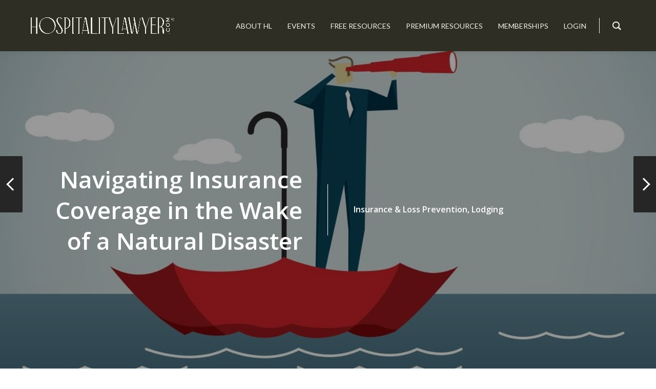

--- FILE ---
content_type: text/html; charset=UTF-8
request_url: https://hospitalitylawyer.com/navigating-insurance-coverage-in-the-wake-of-a-natural-disaster/
body_size: 249999
content:
<!DOCTYPE html>
<html dir="ltr" lang="en" prefix="og: https://ogp.me/ns#">
<head>
	<!-- Google tag (gtag.js) -->
<script async src="https://www.googletagmanager.com/gtag/js?id=G-T8HK9RMZDL"></script>
<script>
window.dataLayer = window.dataLayer || [];
function gtag(){dataLayer.push(arguments);}
gtag('js', new Date());

gtag('config', 'G-T8HK9RMZDL');
</script>
	<meta charset="UTF-8">
	<meta http-equiv="X-UA-Compatible" content="IE=edge">
	<meta name="viewport" content="width=device-width, initial-scale=1">
	<link rel="profile" href="http://gmpg.org/xfn/11">
	<link rel="pingback" href="https://hospitalitylawyer.com/xmlrpc.php">

	<script type="text/javascript">
/* <![CDATA[ */
(()=>{var e={};e.g=function(){if("object"==typeof globalThis)return globalThis;try{return this||new Function("return this")()}catch(e){if("object"==typeof window)return window}}(),function({ampUrl:n,isCustomizePreview:t,isAmpDevMode:r,noampQueryVarName:o,noampQueryVarValue:s,disabledStorageKey:i,mobileUserAgents:a,regexRegex:c}){if("undefined"==typeof sessionStorage)return;const d=new RegExp(c);if(!a.some((e=>{const n=e.match(d);return!(!n||!new RegExp(n[1],n[2]).test(navigator.userAgent))||navigator.userAgent.includes(e)})))return;e.g.addEventListener("DOMContentLoaded",(()=>{const e=document.getElementById("amp-mobile-version-switcher");if(!e)return;e.hidden=!1;const n=e.querySelector("a[href]");n&&n.addEventListener("click",(()=>{sessionStorage.removeItem(i)}))}));const g=r&&["paired-browsing-non-amp","paired-browsing-amp"].includes(window.name);if(sessionStorage.getItem(i)||t||g)return;const u=new URL(location.href),m=new URL(n);m.hash=u.hash,u.searchParams.has(o)&&s===u.searchParams.get(o)?sessionStorage.setItem(i,"1"):m.href!==u.href&&(window.stop(),location.replace(m.href))}({"ampUrl":"https:\/\/hospitalitylawyer.com\/navigating-insurance-coverage-in-the-wake-of-a-natural-disaster\/?amp=1","noampQueryVarName":"noamp","noampQueryVarValue":"mobile","disabledStorageKey":"amp_mobile_redirect_disabled","mobileUserAgents":["Mobile","Android","Silk\/","Kindle","BlackBerry","Opera Mini","Opera Mobi"],"regexRegex":"^\\\/((?:.|\\n)+)\\\/([i]*)$","isCustomizePreview":false,"isAmpDevMode":false})})();
/* ]]> */
</script>
<title>Navigating Insurance Coverage in the Wake of a Natural Disaster - HospitalityLawyer.com®</title>

		<!-- All in One SEO Pro 4.9.1.1 - aioseo.com -->
	<meta name="description" content="Flood waters eventually recede; fires are extinguished; and earthquake-damaged buildings are shored. It is only then that the financial toll of a natural disaster can begin to be tallied.Natural disasters are expensive. The 2017 California wildfires are estimated to resulted in $180 billion in damages. Hurricanes Harvey and Maria are estimated to have caused $200" />
	<meta name="robots" content="max-image-preview:large" />
	<meta name="author" content="Jeffrey Schulman"/>
	<link rel="canonical" href="https://hospitalitylawyer.com/navigating-insurance-coverage-in-the-wake-of-a-natural-disaster/" />
	<meta name="generator" content="All in One SEO Pro (AIOSEO) 4.9.1.1" />
		<meta property="og:locale" content="en_US" />
		<meta property="og:site_name" content="HospitalityLawyer.com® - Worldwide Legal, Safety &amp; Security Solutions" />
		<meta property="og:type" content="article" />
		<meta property="og:title" content="Navigating Insurance Coverage in the Wake of a Natural Disaster - HospitalityLawyer.com®" />
		<meta property="og:description" content="Flood waters eventually recede; fires are extinguished; and earthquake-damaged buildings are shored. It is only then that the financial toll of a natural disaster can begin to be tallied.Natural disasters are expensive. The 2017 California wildfires are estimated to resulted in $180 billion in damages. Hurricanes Harvey and Maria are estimated to have caused $200" />
		<meta property="og:url" content="https://hospitalitylawyer.com/navigating-insurance-coverage-in-the-wake-of-a-natural-disaster/" />
		<meta property="og:image" content="https://hospitalitylawyer.com/wp-content/uploads/2022/05/HLFinal_MonogramBLACK.png" />
		<meta property="og:image:secure_url" content="https://hospitalitylawyer.com/wp-content/uploads/2022/05/HLFinal_MonogramBLACK.png" />
		<meta property="og:image:width" content="4501" />
		<meta property="og:image:height" content="4501" />
		<meta property="article:published_time" content="2018-06-28T16:00:42+00:00" />
		<meta property="article:modified_time" content="2019-05-11T03:47:05+00:00" />
		<meta property="article:publisher" content="https://www.facebook.com/hospitalitylawyer/" />
		<meta name="twitter:card" content="summary" />
		<meta name="twitter:site" content="@hospitality_law" />
		<meta name="twitter:title" content="Navigating Insurance Coverage in the Wake of a Natural Disaster - HospitalityLawyer.com®" />
		<meta name="twitter:description" content="Flood waters eventually recede; fires are extinguished; and earthquake-damaged buildings are shored. It is only then that the financial toll of a natural disaster can begin to be tallied.Natural disasters are expensive. The 2017 California wildfires are estimated to resulted in $180 billion in damages. Hurricanes Harvey and Maria are estimated to have caused $200" />
		<meta name="twitter:creator" content="@hospitality_law" />
		<meta name="twitter:image" content="https://hospitalitylawyer.com/wp-content/uploads/2022/05/HLFinal_MonogramBLACK.png" />
		<script type="application/ld+json" class="aioseo-schema">
			{"@context":"https:\/\/schema.org","@graph":[{"@type":"BlogPosting","@id":"https:\/\/hospitalitylawyer.com\/navigating-insurance-coverage-in-the-wake-of-a-natural-disaster\/#blogposting","name":"Navigating Insurance Coverage in the Wake of a Natural Disaster - HospitalityLawyer.com\u00ae","headline":"Navigating Insurance Coverage in the Wake of a Natural Disaster","author":{"@id":"https:\/\/hospitalitylawyer.com\/author\/jschulman\/#author"},"publisher":{"@id":"https:\/\/hospitalitylawyer.com\/#organization"},"image":{"@type":"ImageObject","url":"https:\/\/hospitalitylawyer.com\/wp-content\/uploads\/2019\/05\/iStock-675976002-1163x500.jpg","width":1163,"height":500},"datePublished":"2018-06-28T10:00:42-06:00","dateModified":"2019-05-10T21:47:05-06:00","inLanguage":"en","mainEntityOfPage":{"@id":"https:\/\/hospitalitylawyer.com\/navigating-insurance-coverage-in-the-wake-of-a-natural-disaster\/#webpage"},"isPartOf":{"@id":"https:\/\/hospitalitylawyer.com\/navigating-insurance-coverage-in-the-wake-of-a-natural-disaster\/#webpage"},"articleSection":"Insurance &amp; Loss Prevention, Lodging, Hotels, Insurance, Natural Disasters, Pasich"},{"@type":"BreadcrumbList","@id":"https:\/\/hospitalitylawyer.com\/navigating-insurance-coverage-in-the-wake-of-a-natural-disaster\/#breadcrumblist","itemListElement":[{"@type":"ListItem","@id":"https:\/\/hospitalitylawyer.com#listItem","position":1,"name":"Home","item":"https:\/\/hospitalitylawyer.com","nextItem":{"@type":"ListItem","@id":"https:\/\/hospitalitylawyer.com\/category\/insurance-loss-prevention\/#listItem","name":"Insurance &amp; Loss Prevention"}},{"@type":"ListItem","@id":"https:\/\/hospitalitylawyer.com\/category\/insurance-loss-prevention\/#listItem","position":2,"name":"Insurance &amp; Loss Prevention","item":"https:\/\/hospitalitylawyer.com\/category\/insurance-loss-prevention\/","nextItem":{"@type":"ListItem","@id":"https:\/\/hospitalitylawyer.com\/navigating-insurance-coverage-in-the-wake-of-a-natural-disaster\/#listItem","name":"Navigating Insurance Coverage in the Wake of a Natural Disaster"},"previousItem":{"@type":"ListItem","@id":"https:\/\/hospitalitylawyer.com#listItem","name":"Home"}},{"@type":"ListItem","@id":"https:\/\/hospitalitylawyer.com\/navigating-insurance-coverage-in-the-wake-of-a-natural-disaster\/#listItem","position":3,"name":"Navigating Insurance Coverage in the Wake of a Natural Disaster","previousItem":{"@type":"ListItem","@id":"https:\/\/hospitalitylawyer.com\/category\/insurance-loss-prevention\/#listItem","name":"Insurance &amp; Loss Prevention"}}]},{"@type":"Organization","@id":"https:\/\/hospitalitylawyer.com\/#organization","name":"HospitalityLawyer.com\u00ae","description":"Worldwide Legal, Safety & Security Solutions","url":"https:\/\/hospitalitylawyer.com\/","email":"info@hospitalitylawyer.com","logo":{"@type":"ImageObject","url":"https:\/\/hospitalitylawyer.com\/wp-content\/uploads\/2022\/05\/HLFinal_MonogramBLACK.png","@id":"https:\/\/hospitalitylawyer.com\/navigating-insurance-coverage-in-the-wake-of-a-natural-disaster\/#organizationLogo","width":4501,"height":4501},"image":{"@id":"https:\/\/hospitalitylawyer.com\/navigating-insurance-coverage-in-the-wake-of-a-natural-disaster\/#organizationLogo"},"sameAs":["https:\/\/www.facebook.com\/hospitalitylawyer\/","https:\/\/twitter.com\/hospitality_law","https:\/\/www.instagram.com\/hospitality_law\/","https:\/\/www.youtube.com\/user\/HospitalityLawyer"],"address":{"@id":"https:\/\/hospitalitylawyer.com\/#postaladdress","@type":"PostalAddress","streetAddress":"2450 Louisiana, Suite 400-416,","postalCode":"77006","addressLocality":"Houston","addressRegion":"TX","addressCountry":"US"}},{"@type":"Person","@id":"https:\/\/hospitalitylawyer.com\/author\/jschulman\/#author","url":"https:\/\/hospitalitylawyer.com\/author\/jschulman\/","name":"Jeffrey Schulman","image":{"@type":"ImageObject","@id":"https:\/\/hospitalitylawyer.com\/navigating-insurance-coverage-in-the-wake-of-a-natural-disaster\/#authorImage","url":"https:\/\/secure.gravatar.com\/avatar\/b14df11736eef2bc0eb436582a4de9bc890b5681a369f19338b20d0ea47f1b31?s=96&d=mm&r=g","width":96,"height":96,"caption":"Jeffrey Schulman"}},{"@type":"WebPage","@id":"https:\/\/hospitalitylawyer.com\/navigating-insurance-coverage-in-the-wake-of-a-natural-disaster\/#webpage","url":"https:\/\/hospitalitylawyer.com\/navigating-insurance-coverage-in-the-wake-of-a-natural-disaster\/","name":"Navigating Insurance Coverage in the Wake of a Natural Disaster - HospitalityLawyer.com\u00ae","description":"Flood waters eventually recede; fires are extinguished; and earthquake-damaged buildings are shored. It is only then that the financial toll of a natural disaster can begin to be tallied.Natural disasters are expensive. The 2017 California wildfires are estimated to resulted in $180 billion in damages. Hurricanes Harvey and Maria are estimated to have caused $200","inLanguage":"en","isPartOf":{"@id":"https:\/\/hospitalitylawyer.com\/#website"},"breadcrumb":{"@id":"https:\/\/hospitalitylawyer.com\/navigating-insurance-coverage-in-the-wake-of-a-natural-disaster\/#breadcrumblist"},"author":{"@id":"https:\/\/hospitalitylawyer.com\/author\/jschulman\/#author"},"creator":{"@id":"https:\/\/hospitalitylawyer.com\/author\/jschulman\/#author"},"image":{"@type":"ImageObject","url":"https:\/\/hospitalitylawyer.com\/wp-content\/uploads\/2019\/05\/iStock-675976002-1163x500.jpg","@id":"https:\/\/hospitalitylawyer.com\/navigating-insurance-coverage-in-the-wake-of-a-natural-disaster\/#mainImage","width":1163,"height":500},"primaryImageOfPage":{"@id":"https:\/\/hospitalitylawyer.com\/navigating-insurance-coverage-in-the-wake-of-a-natural-disaster\/#mainImage"},"datePublished":"2018-06-28T10:00:42-06:00","dateModified":"2019-05-10T21:47:05-06:00"},{"@type":"WebSite","@id":"https:\/\/hospitalitylawyer.com\/#website","url":"https:\/\/hospitalitylawyer.com\/","name":"HospitalityLawyer.com\u00ae","description":"Worldwide Legal, Safety & Security Solutions","inLanguage":"en","publisher":{"@id":"https:\/\/hospitalitylawyer.com\/#organization"}}]}
		</script>
		<!-- All in One SEO Pro -->


            <script data-no-defer="1" data-ezscrex="false" data-cfasync="false" data-pagespeed-no-defer data-cookieconsent="ignore">
                var ctPublicFunctions = {"_ajax_nonce":"e869c7b9b0","_rest_nonce":"742d097bbd","_ajax_url":"\/wp-admin\/admin-ajax.php","_rest_url":"https:\/\/hospitalitylawyer.com\/wp-json\/","data__cookies_type":"native","data__ajax_type":"rest","data__bot_detector_enabled":0,"data__frontend_data_log_enabled":1,"cookiePrefix":"","wprocket_detected":false,"host_url":"hospitalitylawyer.com","text__ee_click_to_select":"Click to select the whole data","text__ee_original_email":"The complete one is","text__ee_got_it":"Got it","text__ee_blocked":"Blocked","text__ee_cannot_connect":"Cannot connect","text__ee_cannot_decode":"Can not decode email. Unknown reason","text__ee_email_decoder":"CleanTalk email decoder","text__ee_wait_for_decoding":"The magic is on the way!","text__ee_decoding_process":"Please wait a few seconds while we decode the contact data."}
            </script>
        
            <script data-no-defer="1" data-ezscrex="false" data-cfasync="false" data-pagespeed-no-defer data-cookieconsent="ignore">
                var ctPublic = {"_ajax_nonce":"e869c7b9b0","settings__forms__check_internal":"0","settings__forms__check_external":"0","settings__forms__force_protection":0,"settings__forms__search_test":"1","settings__forms__wc_add_to_cart":0,"settings__data__bot_detector_enabled":0,"settings__sfw__anti_crawler":"0","blog_home":"https:\/\/hospitalitylawyer.com\/","pixel__setting":"0","pixel__enabled":false,"pixel__url":null,"data__email_check_before_post":1,"data__email_check_exist_post":0,"data__cookies_type":"native","data__key_is_ok":true,"data__visible_fields_required":true,"wl_brandname":"Anti-Spam by CleanTalk","wl_brandname_short":"CleanTalk","ct_checkjs_key":541102893,"emailEncoderPassKey":"c6d5cf7b26557252087a8791fd0d08c3","bot_detector_forms_excluded":"W10=","advancedCacheExists":true,"varnishCacheExists":false,"wc_ajax_add_to_cart":true}
            </script>
        <link rel='dns-prefetch' href='//fonts.googleapis.com' />
<link rel='dns-prefetch' href='//www.googletagmanager.com' />
<link rel="alternate" type="application/rss+xml" title="HospitalityLawyer.com&reg; &raquo; Feed" href="https://hospitalitylawyer.com/feed/" />
<link rel="alternate" type="application/rss+xml" title="HospitalityLawyer.com&reg; &raquo; Comments Feed" href="https://hospitalitylawyer.com/comments/feed/" />
<link rel="alternate" type="application/rss+xml" title="HospitalityLawyer.com&reg; &raquo; Navigating Insurance Coverage in the Wake of a Natural Disaster Comments Feed" href="https://hospitalitylawyer.com/navigating-insurance-coverage-in-the-wake-of-a-natural-disaster/feed/" />
<link rel="alternate" title="oEmbed (JSON)" type="application/json+oembed" href="https://hospitalitylawyer.com/wp-json/oembed/1.0/embed?url=https%3A%2F%2Fhospitalitylawyer.com%2Fnavigating-insurance-coverage-in-the-wake-of-a-natural-disaster%2F" />
<link rel="alternate" title="oEmbed (XML)" type="text/xml+oembed" href="https://hospitalitylawyer.com/wp-json/oembed/1.0/embed?url=https%3A%2F%2Fhospitalitylawyer.com%2Fnavigating-insurance-coverage-in-the-wake-of-a-natural-disaster%2F&#038;format=xml" />
		<!-- This site uses the Google Analytics by ExactMetrics plugin v8.10.2 - Using Analytics tracking - https://www.exactmetrics.com/ -->
							<script src="//www.googletagmanager.com/gtag/js?id=G-DYBNBTKVJD"  data-cfasync="false" data-wpfc-render="false" type="text/javascript" async></script>
			<script data-cfasync="false" data-wpfc-render="false" type="text/javascript">
				var em_version = '8.10.2';
				var em_track_user = true;
				var em_no_track_reason = '';
								var ExactMetricsDefaultLocations = {"page_location":"https:\/\/hospitalitylawyer.com\/navigating-insurance-coverage-in-the-wake-of-a-natural-disaster\/"};
								if ( typeof ExactMetricsPrivacyGuardFilter === 'function' ) {
					var ExactMetricsLocations = (typeof ExactMetricsExcludeQuery === 'object') ? ExactMetricsPrivacyGuardFilter( ExactMetricsExcludeQuery ) : ExactMetricsPrivacyGuardFilter( ExactMetricsDefaultLocations );
				} else {
					var ExactMetricsLocations = (typeof ExactMetricsExcludeQuery === 'object') ? ExactMetricsExcludeQuery : ExactMetricsDefaultLocations;
				}

								var disableStrs = [
										'ga-disable-G-DYBNBTKVJD',
									];

				/* Function to detect opted out users */
				function __gtagTrackerIsOptedOut() {
					for (var index = 0; index < disableStrs.length; index++) {
						if (document.cookie.indexOf(disableStrs[index] + '=true') > -1) {
							return true;
						}
					}

					return false;
				}

				/* Disable tracking if the opt-out cookie exists. */
				if (__gtagTrackerIsOptedOut()) {
					for (var index = 0; index < disableStrs.length; index++) {
						window[disableStrs[index]] = true;
					}
				}

				/* Opt-out function */
				function __gtagTrackerOptout() {
					for (var index = 0; index < disableStrs.length; index++) {
						document.cookie = disableStrs[index] + '=true; expires=Thu, 31 Dec 2099 23:59:59 UTC; path=/';
						window[disableStrs[index]] = true;
					}
				}

				if ('undefined' === typeof gaOptout) {
					function gaOptout() {
						__gtagTrackerOptout();
					}
				}
								window.dataLayer = window.dataLayer || [];

				window.ExactMetricsDualTracker = {
					helpers: {},
					trackers: {},
				};
				if (em_track_user) {
					function __gtagDataLayer() {
						dataLayer.push(arguments);
					}

					function __gtagTracker(type, name, parameters) {
						if (!parameters) {
							parameters = {};
						}

						if (parameters.send_to) {
							__gtagDataLayer.apply(null, arguments);
							return;
						}

						if (type === 'event') {
														parameters.send_to = exactmetrics_frontend.v4_id;
							var hookName = name;
							if (typeof parameters['event_category'] !== 'undefined') {
								hookName = parameters['event_category'] + ':' + name;
							}

							if (typeof ExactMetricsDualTracker.trackers[hookName] !== 'undefined') {
								ExactMetricsDualTracker.trackers[hookName](parameters);
							} else {
								__gtagDataLayer('event', name, parameters);
							}
							
						} else {
							__gtagDataLayer.apply(null, arguments);
						}
					}

					__gtagTracker('js', new Date());
					__gtagTracker('set', {
						'developer_id.dNDMyYj': true,
											});
					if ( ExactMetricsLocations.page_location ) {
						__gtagTracker('set', ExactMetricsLocations);
					}
										__gtagTracker('config', 'G-DYBNBTKVJD', {"use_amp_client_id":"true","forceSSL":"true","category":"insurance-loss-prevention,lodging","page_path":location.pathname + location.search + location.hash} );
										window.gtag = __gtagTracker;										(function () {
						/* https://developers.google.com/analytics/devguides/collection/analyticsjs/ */
						/* ga and __gaTracker compatibility shim. */
						var noopfn = function () {
							return null;
						};
						var newtracker = function () {
							return new Tracker();
						};
						var Tracker = function () {
							return null;
						};
						var p = Tracker.prototype;
						p.get = noopfn;
						p.set = noopfn;
						p.send = function () {
							var args = Array.prototype.slice.call(arguments);
							args.unshift('send');
							__gaTracker.apply(null, args);
						};
						var __gaTracker = function () {
							var len = arguments.length;
							if (len === 0) {
								return;
							}
							var f = arguments[len - 1];
							if (typeof f !== 'object' || f === null || typeof f.hitCallback !== 'function') {
								if ('send' === arguments[0]) {
									var hitConverted, hitObject = false, action;
									if ('event' === arguments[1]) {
										if ('undefined' !== typeof arguments[3]) {
											hitObject = {
												'eventAction': arguments[3],
												'eventCategory': arguments[2],
												'eventLabel': arguments[4],
												'value': arguments[5] ? arguments[5] : 1,
											}
										}
									}
									if ('pageview' === arguments[1]) {
										if ('undefined' !== typeof arguments[2]) {
											hitObject = {
												'eventAction': 'page_view',
												'page_path': arguments[2],
											}
										}
									}
									if (typeof arguments[2] === 'object') {
										hitObject = arguments[2];
									}
									if (typeof arguments[5] === 'object') {
										Object.assign(hitObject, arguments[5]);
									}
									if ('undefined' !== typeof arguments[1].hitType) {
										hitObject = arguments[1];
										if ('pageview' === hitObject.hitType) {
											hitObject.eventAction = 'page_view';
										}
									}
									if (hitObject) {
										action = 'timing' === arguments[1].hitType ? 'timing_complete' : hitObject.eventAction;
										hitConverted = mapArgs(hitObject);
										__gtagTracker('event', action, hitConverted);
									}
								}
								return;
							}

							function mapArgs(args) {
								var arg, hit = {};
								var gaMap = {
									'eventCategory': 'event_category',
									'eventAction': 'event_action',
									'eventLabel': 'event_label',
									'eventValue': 'event_value',
									'nonInteraction': 'non_interaction',
									'timingCategory': 'event_category',
									'timingVar': 'name',
									'timingValue': 'value',
									'timingLabel': 'event_label',
									'page': 'page_path',
									'location': 'page_location',
									'title': 'page_title',
									'referrer' : 'page_referrer',
								};
								for (arg in args) {
																		if (!(!args.hasOwnProperty(arg) || !gaMap.hasOwnProperty(arg))) {
										hit[gaMap[arg]] = args[arg];
									} else {
										hit[arg] = args[arg];
									}
								}
								return hit;
							}

							try {
								f.hitCallback();
							} catch (ex) {
							}
						};
						__gaTracker.create = newtracker;
						__gaTracker.getByName = newtracker;
						__gaTracker.getAll = function () {
							return [];
						};
						__gaTracker.remove = noopfn;
						__gaTracker.loaded = true;
						window['__gaTracker'] = __gaTracker;
					})();
									} else {
										console.log("");
					(function () {
						function __gtagTracker() {
							return null;
						}

						window['__gtagTracker'] = __gtagTracker;
						window['gtag'] = __gtagTracker;
					})();
									}
			</script>
							<!-- / Google Analytics by ExactMetrics -->
				<script data-cfasync="false" data-wpfc-render="false" type="text/javascript">
			window.ExactMetricsDualTracker.helpers.mapProductItem = function (uaItem) {
				var prefixIndex, prefixKey, mapIndex;
				
				var toBePrefixed = ['id', 'name', 'list_name', 'brand', 'category', 'variant'];

				var item = {};

				var fieldMap = {
					'price': 'price',
					'list_position': 'index',
					'quantity': 'quantity',
					'position': 'index',
				};

				for (mapIndex in fieldMap) {
					if (uaItem.hasOwnProperty(mapIndex)) {
						item[fieldMap[mapIndex]] = uaItem[mapIndex];
					}
				}

				for (prefixIndex = 0; prefixIndex < toBePrefixed.length; prefixIndex++) {
					prefixKey = toBePrefixed[prefixIndex];
					if (typeof uaItem[prefixKey] !== 'undefined') {
						item['item_' + prefixKey] = uaItem[prefixKey];
					}
				}

				return item;
			};

			ExactMetricsDualTracker.trackers['view_item_list'] = function (parameters) {
				var items = parameters.items;
				var listName, itemIndex, item, itemListName;
				var lists = {
					'_': {items: [], 'send_to': exactmetrics_frontend.v4_id},
				};

				for (itemIndex = 0; itemIndex < items.length; itemIndex++) {
					item = ExactMetricsDualTracker.helpers.mapProductItem(items[itemIndex]);

					if (typeof item['item_list_name'] === 'undefined') {
						lists['_'].items.push(item);
					} else {
						itemListName = item['item_list_name'];
						if (typeof lists[itemListName] === 'undefined') {
							lists[itemListName] = {
								'items': [],
								'item_list_name': itemListName,
								'send_to': exactmetrics_frontend.v4_id,
							};
						}

						lists[itemListName].items.push(item);
					}
				}

				for (listName in lists) {
					__gtagDataLayer('event', 'view_item_list', lists[listName]);
				}
			};

			ExactMetricsDualTracker.trackers['select_content'] = function (parameters) {
				const items = parameters.items.map(ExactMetricsDualTracker.helpers.mapProductItem);
				__gtagDataLayer('event', 'select_item', {items: items, send_to: parameters.send_to});
			};

			ExactMetricsDualTracker.trackers['view_item'] = function (parameters) {
				const items = parameters.items.map(ExactMetricsDualTracker.helpers.mapProductItem);
				__gtagDataLayer('event', 'view_item', {items: items, send_to: parameters.send_to});
			};
		</script>
			<script data-cfasync="false" data-wpfc-render="false" type="text/javascript">
		if (window.hasOwnProperty('ExactMetricsDualTracker')){
			window.ExactMetricsDualTracker.trackers['form:impression'] = function (parameters) {
				__gtagDataLayer('event', 'form_impression', {
					form_id: parameters.event_label,
					content_type: 'form',
					non_interaction: true,
					send_to: parameters.send_to,
				});
			};

			window.ExactMetricsDualTracker.trackers['form:conversion'] = function (parameters) {
				__gtagDataLayer('event', 'generate_lead', {
					form_id: parameters.event_label,
					send_to: parameters.send_to,
				});
			};
		}
	</script>
	<style id='wp-img-auto-sizes-contain-inline-css' type='text/css'>
img:is([sizes=auto i],[sizes^="auto," i]){contain-intrinsic-size:3000px 1500px}
/*# sourceURL=wp-img-auto-sizes-contain-inline-css */
</style>
<link rel='stylesheet' id='mp-theme-css' href='https://hospitalitylawyer.com/wp-content/plugins/memberpress/css/ui/theme.css?ver=1.12.11a4' type='text/css' media='all' />
<style id='wp-emoji-styles-inline-css' type='text/css'>

	img.wp-smiley, img.emoji {
		display: inline !important;
		border: none !important;
		box-shadow: none !important;
		height: 1em !important;
		width: 1em !important;
		margin: 0 0.07em !important;
		vertical-align: -0.1em !important;
		background: none !important;
		padding: 0 !important;
	}
/*# sourceURL=wp-emoji-styles-inline-css */
</style>
<style id='wp-block-library-inline-css' type='text/css'>
:root{
  --wp-block-synced-color:#7a00df;
  --wp-block-synced-color--rgb:122, 0, 223;
  --wp-bound-block-color:var(--wp-block-synced-color);
  --wp-editor-canvas-background:#ddd;
  --wp-admin-theme-color:#007cba;
  --wp-admin-theme-color--rgb:0, 124, 186;
  --wp-admin-theme-color-darker-10:#006ba1;
  --wp-admin-theme-color-darker-10--rgb:0, 107, 160.5;
  --wp-admin-theme-color-darker-20:#005a87;
  --wp-admin-theme-color-darker-20--rgb:0, 90, 135;
  --wp-admin-border-width-focus:2px;
}
@media (min-resolution:192dpi){
  :root{
    --wp-admin-border-width-focus:1.5px;
  }
}
.wp-element-button{
  cursor:pointer;
}

:root .has-very-light-gray-background-color{
  background-color:#eee;
}
:root .has-very-dark-gray-background-color{
  background-color:#313131;
}
:root .has-very-light-gray-color{
  color:#eee;
}
:root .has-very-dark-gray-color{
  color:#313131;
}
:root .has-vivid-green-cyan-to-vivid-cyan-blue-gradient-background{
  background:linear-gradient(135deg, #00d084, #0693e3);
}
:root .has-purple-crush-gradient-background{
  background:linear-gradient(135deg, #34e2e4, #4721fb 50%, #ab1dfe);
}
:root .has-hazy-dawn-gradient-background{
  background:linear-gradient(135deg, #faaca8, #dad0ec);
}
:root .has-subdued-olive-gradient-background{
  background:linear-gradient(135deg, #fafae1, #67a671);
}
:root .has-atomic-cream-gradient-background{
  background:linear-gradient(135deg, #fdd79a, #004a59);
}
:root .has-nightshade-gradient-background{
  background:linear-gradient(135deg, #330968, #31cdcf);
}
:root .has-midnight-gradient-background{
  background:linear-gradient(135deg, #020381, #2874fc);
}
:root{
  --wp--preset--font-size--normal:16px;
  --wp--preset--font-size--huge:42px;
}

.has-regular-font-size{
  font-size:1em;
}

.has-larger-font-size{
  font-size:2.625em;
}

.has-normal-font-size{
  font-size:var(--wp--preset--font-size--normal);
}

.has-huge-font-size{
  font-size:var(--wp--preset--font-size--huge);
}

.has-text-align-center{
  text-align:center;
}

.has-text-align-left{
  text-align:left;
}

.has-text-align-right{
  text-align:right;
}

.has-fit-text{
  white-space:nowrap !important;
}

#end-resizable-editor-section{
  display:none;
}

.aligncenter{
  clear:both;
}

.items-justified-left{
  justify-content:flex-start;
}

.items-justified-center{
  justify-content:center;
}

.items-justified-right{
  justify-content:flex-end;
}

.items-justified-space-between{
  justify-content:space-between;
}

.screen-reader-text{
  border:0;
  clip-path:inset(50%);
  height:1px;
  margin:-1px;
  overflow:hidden;
  padding:0;
  position:absolute;
  width:1px;
  word-wrap:normal !important;
}

.screen-reader-text:focus{
  background-color:#ddd;
  clip-path:none;
  color:#444;
  display:block;
  font-size:1em;
  height:auto;
  left:5px;
  line-height:normal;
  padding:15px 23px 14px;
  text-decoration:none;
  top:5px;
  width:auto;
  z-index:100000;
}
html :where(.has-border-color){
  border-style:solid;
}

html :where([style*=border-top-color]){
  border-top-style:solid;
}

html :where([style*=border-right-color]){
  border-right-style:solid;
}

html :where([style*=border-bottom-color]){
  border-bottom-style:solid;
}

html :where([style*=border-left-color]){
  border-left-style:solid;
}

html :where([style*=border-width]){
  border-style:solid;
}

html :where([style*=border-top-width]){
  border-top-style:solid;
}

html :where([style*=border-right-width]){
  border-right-style:solid;
}

html :where([style*=border-bottom-width]){
  border-bottom-style:solid;
}

html :where([style*=border-left-width]){
  border-left-style:solid;
}
html :where(img[class*=wp-image-]){
  height:auto;
  max-width:100%;
}
:where(figure){
  margin:0 0 1em;
}

html :where(.is-position-sticky){
  --wp-admin--admin-bar--position-offset:var(--wp-admin--admin-bar--height, 0px);
}

@media screen and (max-width:600px){
  html :where(.is-position-sticky){
    --wp-admin--admin-bar--position-offset:0px;
  }
}

/*# sourceURL=wp-block-library-inline-css */
</style><style id='wp-block-paragraph-inline-css' type='text/css'>
.is-small-text{
  font-size:.875em;
}

.is-regular-text{
  font-size:1em;
}

.is-large-text{
  font-size:2.25em;
}

.is-larger-text{
  font-size:3em;
}

.has-drop-cap:not(:focus):first-letter{
  float:left;
  font-size:8.4em;
  font-style:normal;
  font-weight:100;
  line-height:.68;
  margin:.05em .1em 0 0;
  text-transform:uppercase;
}

body.rtl .has-drop-cap:not(:focus):first-letter{
  float:none;
  margin-left:.1em;
}

p.has-drop-cap.has-background{
  overflow:hidden;
}

:root :where(p.has-background){
  padding:1.25em 2.375em;
}

:where(p.has-text-color:not(.has-link-color)) a{
  color:inherit;
}

p.has-text-align-left[style*="writing-mode:vertical-lr"],p.has-text-align-right[style*="writing-mode:vertical-rl"]{
  rotate:180deg;
}
/*# sourceURL=https://hospitalitylawyer.com/wp-includes/blocks/paragraph/style.css */
</style>
<style id='global-styles-inline-css' type='text/css'>
:root{--wp--preset--aspect-ratio--square: 1;--wp--preset--aspect-ratio--4-3: 4/3;--wp--preset--aspect-ratio--3-4: 3/4;--wp--preset--aspect-ratio--3-2: 3/2;--wp--preset--aspect-ratio--2-3: 2/3;--wp--preset--aspect-ratio--16-9: 16/9;--wp--preset--aspect-ratio--9-16: 9/16;--wp--preset--color--black: #000000;--wp--preset--color--cyan-bluish-gray: #abb8c3;--wp--preset--color--white: #ffffff;--wp--preset--color--pale-pink: #f78da7;--wp--preset--color--vivid-red: #cf2e2e;--wp--preset--color--luminous-vivid-orange: #ff6900;--wp--preset--color--luminous-vivid-amber: #fcb900;--wp--preset--color--light-green-cyan: #7bdcb5;--wp--preset--color--vivid-green-cyan: #00d084;--wp--preset--color--pale-cyan-blue: #8ed1fc;--wp--preset--color--vivid-cyan-blue: #0693e3;--wp--preset--color--vivid-purple: #9b51e0;--wp--preset--gradient--vivid-cyan-blue-to-vivid-purple: linear-gradient(135deg,rgb(6,147,227) 0%,rgb(155,81,224) 100%);--wp--preset--gradient--light-green-cyan-to-vivid-green-cyan: linear-gradient(135deg,rgb(122,220,180) 0%,rgb(0,208,130) 100%);--wp--preset--gradient--luminous-vivid-amber-to-luminous-vivid-orange: linear-gradient(135deg,rgb(252,185,0) 0%,rgb(255,105,0) 100%);--wp--preset--gradient--luminous-vivid-orange-to-vivid-red: linear-gradient(135deg,rgb(255,105,0) 0%,rgb(207,46,46) 100%);--wp--preset--gradient--very-light-gray-to-cyan-bluish-gray: linear-gradient(135deg,rgb(238,238,238) 0%,rgb(169,184,195) 100%);--wp--preset--gradient--cool-to-warm-spectrum: linear-gradient(135deg,rgb(74,234,220) 0%,rgb(151,120,209) 20%,rgb(207,42,186) 40%,rgb(238,44,130) 60%,rgb(251,105,98) 80%,rgb(254,248,76) 100%);--wp--preset--gradient--blush-light-purple: linear-gradient(135deg,rgb(255,206,236) 0%,rgb(152,150,240) 100%);--wp--preset--gradient--blush-bordeaux: linear-gradient(135deg,rgb(254,205,165) 0%,rgb(254,45,45) 50%,rgb(107,0,62) 100%);--wp--preset--gradient--luminous-dusk: linear-gradient(135deg,rgb(255,203,112) 0%,rgb(199,81,192) 50%,rgb(65,88,208) 100%);--wp--preset--gradient--pale-ocean: linear-gradient(135deg,rgb(255,245,203) 0%,rgb(182,227,212) 50%,rgb(51,167,181) 100%);--wp--preset--gradient--electric-grass: linear-gradient(135deg,rgb(202,248,128) 0%,rgb(113,206,126) 100%);--wp--preset--gradient--midnight: linear-gradient(135deg,rgb(2,3,129) 0%,rgb(40,116,252) 100%);--wp--preset--font-size--small: 13px;--wp--preset--font-size--medium: 20px;--wp--preset--font-size--large: 36px;--wp--preset--font-size--x-large: 42px;--wp--preset--spacing--20: 0.44rem;--wp--preset--spacing--30: 0.67rem;--wp--preset--spacing--40: 1rem;--wp--preset--spacing--50: 1.5rem;--wp--preset--spacing--60: 2.25rem;--wp--preset--spacing--70: 3.38rem;--wp--preset--spacing--80: 5.06rem;--wp--preset--shadow--natural: 6px 6px 9px rgba(0, 0, 0, 0.2);--wp--preset--shadow--deep: 12px 12px 50px rgba(0, 0, 0, 0.4);--wp--preset--shadow--sharp: 6px 6px 0px rgba(0, 0, 0, 0.2);--wp--preset--shadow--outlined: 6px 6px 0px -3px rgb(255, 255, 255), 6px 6px rgb(0, 0, 0);--wp--preset--shadow--crisp: 6px 6px 0px rgb(0, 0, 0);}:where(.is-layout-flex){gap: 0.5em;}:where(.is-layout-grid){gap: 0.5em;}body .is-layout-flex{display: flex;}.is-layout-flex{flex-wrap: wrap;align-items: center;}.is-layout-flex > :is(*, div){margin: 0;}body .is-layout-grid{display: grid;}.is-layout-grid > :is(*, div){margin: 0;}:where(.wp-block-columns.is-layout-flex){gap: 2em;}:where(.wp-block-columns.is-layout-grid){gap: 2em;}:where(.wp-block-post-template.is-layout-flex){gap: 1.25em;}:where(.wp-block-post-template.is-layout-grid){gap: 1.25em;}.has-black-color{color: var(--wp--preset--color--black) !important;}.has-cyan-bluish-gray-color{color: var(--wp--preset--color--cyan-bluish-gray) !important;}.has-white-color{color: var(--wp--preset--color--white) !important;}.has-pale-pink-color{color: var(--wp--preset--color--pale-pink) !important;}.has-vivid-red-color{color: var(--wp--preset--color--vivid-red) !important;}.has-luminous-vivid-orange-color{color: var(--wp--preset--color--luminous-vivid-orange) !important;}.has-luminous-vivid-amber-color{color: var(--wp--preset--color--luminous-vivid-amber) !important;}.has-light-green-cyan-color{color: var(--wp--preset--color--light-green-cyan) !important;}.has-vivid-green-cyan-color{color: var(--wp--preset--color--vivid-green-cyan) !important;}.has-pale-cyan-blue-color{color: var(--wp--preset--color--pale-cyan-blue) !important;}.has-vivid-cyan-blue-color{color: var(--wp--preset--color--vivid-cyan-blue) !important;}.has-vivid-purple-color{color: var(--wp--preset--color--vivid-purple) !important;}.has-black-background-color{background-color: var(--wp--preset--color--black) !important;}.has-cyan-bluish-gray-background-color{background-color: var(--wp--preset--color--cyan-bluish-gray) !important;}.has-white-background-color{background-color: var(--wp--preset--color--white) !important;}.has-pale-pink-background-color{background-color: var(--wp--preset--color--pale-pink) !important;}.has-vivid-red-background-color{background-color: var(--wp--preset--color--vivid-red) !important;}.has-luminous-vivid-orange-background-color{background-color: var(--wp--preset--color--luminous-vivid-orange) !important;}.has-luminous-vivid-amber-background-color{background-color: var(--wp--preset--color--luminous-vivid-amber) !important;}.has-light-green-cyan-background-color{background-color: var(--wp--preset--color--light-green-cyan) !important;}.has-vivid-green-cyan-background-color{background-color: var(--wp--preset--color--vivid-green-cyan) !important;}.has-pale-cyan-blue-background-color{background-color: var(--wp--preset--color--pale-cyan-blue) !important;}.has-vivid-cyan-blue-background-color{background-color: var(--wp--preset--color--vivid-cyan-blue) !important;}.has-vivid-purple-background-color{background-color: var(--wp--preset--color--vivid-purple) !important;}.has-black-border-color{border-color: var(--wp--preset--color--black) !important;}.has-cyan-bluish-gray-border-color{border-color: var(--wp--preset--color--cyan-bluish-gray) !important;}.has-white-border-color{border-color: var(--wp--preset--color--white) !important;}.has-pale-pink-border-color{border-color: var(--wp--preset--color--pale-pink) !important;}.has-vivid-red-border-color{border-color: var(--wp--preset--color--vivid-red) !important;}.has-luminous-vivid-orange-border-color{border-color: var(--wp--preset--color--luminous-vivid-orange) !important;}.has-luminous-vivid-amber-border-color{border-color: var(--wp--preset--color--luminous-vivid-amber) !important;}.has-light-green-cyan-border-color{border-color: var(--wp--preset--color--light-green-cyan) !important;}.has-vivid-green-cyan-border-color{border-color: var(--wp--preset--color--vivid-green-cyan) !important;}.has-pale-cyan-blue-border-color{border-color: var(--wp--preset--color--pale-cyan-blue) !important;}.has-vivid-cyan-blue-border-color{border-color: var(--wp--preset--color--vivid-cyan-blue) !important;}.has-vivid-purple-border-color{border-color: var(--wp--preset--color--vivid-purple) !important;}.has-vivid-cyan-blue-to-vivid-purple-gradient-background{background: var(--wp--preset--gradient--vivid-cyan-blue-to-vivid-purple) !important;}.has-light-green-cyan-to-vivid-green-cyan-gradient-background{background: var(--wp--preset--gradient--light-green-cyan-to-vivid-green-cyan) !important;}.has-luminous-vivid-amber-to-luminous-vivid-orange-gradient-background{background: var(--wp--preset--gradient--luminous-vivid-amber-to-luminous-vivid-orange) !important;}.has-luminous-vivid-orange-to-vivid-red-gradient-background{background: var(--wp--preset--gradient--luminous-vivid-orange-to-vivid-red) !important;}.has-very-light-gray-to-cyan-bluish-gray-gradient-background{background: var(--wp--preset--gradient--very-light-gray-to-cyan-bluish-gray) !important;}.has-cool-to-warm-spectrum-gradient-background{background: var(--wp--preset--gradient--cool-to-warm-spectrum) !important;}.has-blush-light-purple-gradient-background{background: var(--wp--preset--gradient--blush-light-purple) !important;}.has-blush-bordeaux-gradient-background{background: var(--wp--preset--gradient--blush-bordeaux) !important;}.has-luminous-dusk-gradient-background{background: var(--wp--preset--gradient--luminous-dusk) !important;}.has-pale-ocean-gradient-background{background: var(--wp--preset--gradient--pale-ocean) !important;}.has-electric-grass-gradient-background{background: var(--wp--preset--gradient--electric-grass) !important;}.has-midnight-gradient-background{background: var(--wp--preset--gradient--midnight) !important;}.has-small-font-size{font-size: var(--wp--preset--font-size--small) !important;}.has-medium-font-size{font-size: var(--wp--preset--font-size--medium) !important;}.has-large-font-size{font-size: var(--wp--preset--font-size--large) !important;}.has-x-large-font-size{font-size: var(--wp--preset--font-size--x-large) !important;}
/*# sourceURL=global-styles-inline-css */
</style>
<style id='core-block-supports-inline-css' type='text/css'>
/**
 * Core styles: block-supports
 */

/*# sourceURL=core-block-supports-inline-css */
</style>

<style id='classic-theme-styles-inline-css' type='text/css'>
/**
 * These rules are needed for backwards compatibility.
 * They should match the button element rules in the base theme.json file.
 */
.wp-block-button__link {
	color: #ffffff;
	background-color: #32373c;
	border-radius: 9999px; /* 100% causes an oval, but any explicit but really high value retains the pill shape. */

	/* This needs a low specificity so it won't override the rules from the button element if defined in theme.json. */
	box-shadow: none;
	text-decoration: none;

	/* The extra 2px are added to size solids the same as the outline versions.*/
	padding: calc(0.667em + 2px) calc(1.333em + 2px);

	font-size: 1.125em;
}

.wp-block-file__button {
	background: #32373c;
	color: #ffffff;
	text-decoration: none;
}

/*# sourceURL=/wp-includes/css/classic-themes.css */
</style>
<link rel='stylesheet' id='cleantalk-public-css-css' href='https://hospitalitylawyer.com/wp-content/plugins/cleantalk-spam-protect/css/cleantalk-public.min.css?ver=6.69.2_1765827927' type='text/css' media='all' />
<link rel='stylesheet' id='cleantalk-email-decoder-css-css' href='https://hospitalitylawyer.com/wp-content/plugins/cleantalk-spam-protect/css/cleantalk-email-decoder.min.css?ver=6.69.2_1765827927' type='text/css' media='all' />
<link rel='stylesheet' id='contact-form-7-css' href='https://hospitalitylawyer.com/wp-content/plugins/contact-form-7/includes/css/styles.css?ver=6.1.4' type='text/css' media='all' />
<link rel='stylesheet' id='groovy-menu-style-css' href='https://hospitalitylawyer.com/wp-content/plugins/groovy-menu/assets/style/frontend.css?ver=2.6.3' type='text/css' media='all' />
<link rel='stylesheet' id='groovy-menu-style-fonts-groovy-28328-css' href='https://hospitalitylawyer.com/wp-content/uploads/groovy/fonts/groovy-28328.css?ver=2.6.3' type='text/css' media='all' />
<link rel='stylesheet' id='groovy-menu-style-fonts-groovy-69018-css' href='https://hospitalitylawyer.com/wp-content/uploads/groovy/fonts/groovy-69018.css?ver=2.6.3' type='text/css' media='all' />
<link rel='stylesheet' id='groovy-menu-font-awesome-css' href='https://hospitalitylawyer.com/wp-content/plugins/groovy-menu/assets/style/fontawesome.css?ver=2.6.3' type='text/css' media='all' crossorigin='anonymous' />
<link rel='preload' as='font' crossorigin='anonymous' id='groovy-menu-font-awesome-file-css' href='https://hospitalitylawyer.com/wp-content/plugins/groovy-menu/assets/fonts/fontawesome-webfont.woff2?v=4.7.0' type='font/woff2' media='all' />
<link rel='stylesheet' id='groovy-menu-font-internal-css' href='https://hospitalitylawyer.com/wp-content/plugins/groovy-menu/assets/style/font-internal.css?ver=2.6.3' type='text/css' media='all' crossorigin='anonymous' />
<link rel='preload' as='font' crossorigin='anonymous' id='groovy-menu-font-internal-file-css' href='https://hospitalitylawyer.com/wp-content/plugins/groovy-menu/assets/fonts/crane-font.woff?hhxb42' type='font/woff' media='all' />
<link rel='stylesheet' id='groovy-menu-preset-style-8749-css' href='https://hospitalitylawyer.com/wp-content/uploads/groovy/preset_8749.css?ver=c671e0b0f0229ed5ec96e20f620aad59' type='text/css' media='all' />
<link rel='stylesheet' id='bsf-Defaults-css' href='https://hospitalitylawyer.com/wp-content/uploads/smile_fonts/Defaults/Defaults.css?ver=3.19.11' type='text/css' media='all' />
<link rel='stylesheet' id='bsf-wp-Ingenicons-css' href='https://hospitalitylawyer.com/wp-content/uploads/smile_fonts/wp-Ingenicons/wp-Ingenicons.css?ver=3.19.11' type='text/css' media='all' />
<link crossorigin="anonymous" rel='stylesheet' id='redux-google-fonts-crane_options-css' href='https://fonts.googleapis.com/css?family=Open+Sans%3A300%2C400%2C600%2C700%2C800%2C300italic%2C400italic%2C600italic%2C700italic%2C800italic%7CMontserrat%3A100%2C200%2C300%2C400%2C500%2C600%2C700%2C800%2C900%2C100italic%2C200italic%2C300italic%2C400italic%2C500italic%2C600italic%2C700italic%2C800italic%2C900italic%7CLato%3A100%2C300%2C400%2C700%2C900%2C100italic%2C300italic%2C400italic%2C700italic%2C900italic&#038;subset=latin&#038;ver=1655326303' type='text/css' media='all' />
<link rel='stylesheet' id='ultimate-vc-addons-style-min-css' href='https://hospitalitylawyer.com/wp-content/plugins/Ultimate_VC_Addons/assets/min-css/ultimate.min.css?ver=3.19.11' type='text/css' media='all' />
<link rel='stylesheet' id='js_composer_front-css' href='https://hospitalitylawyer.com/wp-content/plugins/js_composer/assets/css/js_composer.min.css?ver=6.8.0' type='text/css' media='all' />
<link rel='stylesheet' id='crane-style-css' href='https://hospitalitylawyer.com/wp-content/themes/crane/style.css?ver=1.5.15' type='text/css' media='all' />
<link rel='stylesheet' id='crane-style-main-css' href='https://hospitalitylawyer.com/wp-content/themes/crane/assets/css/style-main.min.css?ver=1.5.15' type='text/css' media='all' />
<style id='crane-style-main-inline-css' type='text/css'>
@media (min-width: 992px) { .blog-single--has-sidebar .crane-content-inner {width: 75%;}.blog-single--has-sidebar .crane-sidebar {width:25%;} }/* Custom style from admin panel. Please, DO NOT edit this file, because it updates automatically. */
.crane-page-title{height:200px;}.crane-page-title-heading, .crane-page-title-holder {font-family:"Open Sans";text-transform:uppercase;font-weight:400;font-style:normal;color:#000000;font-size:37px;}.crane-page-title{background-color:#f9f9f9;}.crane-page-title{border-bottom:1px solid #eaeaea;}.crane-breadcrumb{font-family:"Open Sans";text-transform:uppercase;font-weight:600;font-style:normal;color:#4d4d4d;font-size:12px;}.crane-breadcrumb-nav__item+.crane-breadcrumb-nav__item::before{color:#b9b9b9;}body{font-family:Montserrat;text-transform:initial;font-weight:400;font-style:normal;font-size:14px;}h1{font-family:Lato;text-transform:initial;font-weight:700;font-style:normal;font-size:34px;}h2{font-family:Lato;text-transform:initial;font-weight:700;font-style:normal;font-size:31px;}h3{font-family:Lato;text-transform:initial;font-weight:700;font-style:normal;font-size:23px;}h4{font-family:Lato;text-transform:initial;font-weight:300;font-style:normal;font-size:20px;}h5{font-family:Lato;text-transform:initial;font-weight:300;font-style:normal;font-size:17px;}h6{font-family:Lato;text-transform:initial;font-weight:300;font-style:normal;font-size:15px;}.woocommerce-tabs .tabs>li.active,
				                        .woocommerce .products .price,
				                        .crane-portfolio-style-modern .portfolio-filters-btn.active,
				                        .comment-metadata .comment-author{color:#2e2e24;}
				    .crane-portfolio-style-flat .portfolio-filters-btn.active,
						.crane-portfolio-style-minimal .portfolio-filters-btn.active,
						blockquote
				{border-color:#2e2e24;}.woocommerce-tabs .tabs>li.active::after{border-top-color:#2e2e24;}blockquote:not(.crane-blockquote-main):not(.wp-block-pullquote){border-left-color:#2e2e24;} 
										button,
										.button,
										.wp-block-button__link,
										input[type="submit"],
										.comment-button-group a:hover,
										.btn,
										.select2-container--default .select2-results__option--highlighted[aria-selected],
										.select2-results .select2-highlighted,
										.dark-btn:hover,
										.primary-btn,
										input[type="button"]:hover,
										input[type="reset"]:hover,
										input[type="submit"]:hover,
										.woocommerce span.onsale,
										.woocommerce-tabs .tabs>li.active::before,
										.woocommerce .add_to_cart:hover,
										.ui-slider-horizontal .ui-slider-range,
										.carousel .x,
										.carousel .y,
										.page-numbers:not(.dots):hover,
										.navigation .nav-previous a:hover,
										.navigation .nav-next a:hover,
										.page-numbers.current,
										.crane-regular-page .page-links > span:not(.current),
										.crane-regular-page .page-links .current > span,
										.blog-inner .page-links > span:not(.current),
										.blog-inner .page-links .current > span,
										.format-quote .crane-blog-header,
										.post__blockquote .crane-blockquote-main,
										.crane-blog-layout-cell .crane-blog-grid-meta .crane-blog-grid-meta__title::after,
										.crane-search-title::after,
										.product-card__tabs__nav__item.active > .product-card__tabs__nav__item__link::before,
										.crane-info-box,
										.footer-type-dark .widget-title::after,
										.instagram-pics li a::before,
										.footer-type-light .widget-title::after{background-color:#2e2e24;}
			    .woocommerce .star-rating span,
			    .woocommerce p.stars a:hover
			{color:#aa834b;}
			    .crane-content
			{background-color:#ffffff;}
					.crane-content > .crane-breadcrumb,
					.search-results article,
					.select2-results,
					code,
					pre:not(.wp-block-verse)
			{background-color:#fbfbfb;}h1, h2, h3, h4, h5 ,h6{color:#28492e;}body{color:#2e2e24;}a{color:#aa834b;}a:hover{color:#8c4d23;}a:active{color:#aa834b;}
				          .crane-content > .crane-breadcrumb,
									input[type="text"],
									input[type="password"],
									input[type="email"],
									input[type="url"],
									input[type="tel"],
									input[type="number"],
									input[type="date"],
									input[type="search"],
									textarea,
									select,
									.wp-embed,
									.woocommerce-product-details__short-description,
									.woocommerce-tabs .tabs,
									.woocommerce #reviews #comments ol.commentlist li .comment-text,
									.woocommerce .order_details li:not(:last-of-type),
									.woocommerce-checkout .shop_table tr,
									.order-received-wrapper .order_item,
									.select2-container--default .select2-selection--single,
									.select2-dropdown,
									.select2-container .select2-choice,
									.select2-drop-active,
									.post-divider,
									hr,
									th,
									td,
									code,
									pre,
									.crane-re-comments__item,
									.crane-re-posts__item,
									.widget .cat-item,
									.widget .menu-item,
									.crane-archive-widget li,
									.cat-item .children,
									.widget .menu-item .children,
									body:not(.woocommerce) .comment,
									body:not(.woocommerce) .pingback,
									body:not(.woocommerce) .trackback,
									.crane-blog-style-flat .crane-blog-grid-meta__wrapper:not(:only-child),
									.portfolio-filters-group,
									.portfolio__aside,
									.product-inner,
									.crane-portfolio__meta--border::after,
									.crane-portfolio-grid-meta .crane-portfolio-inliner:not(:only-child){border-color:#dbdbdb;}.ui-slider-horizontal::before{background-color:#dbdbdb;} input[type="text"]:focus,
									input[type="password"]:focus,
									input[type="email"]:focus,
									input[type="url"]:focus,
									input[type="tel"]:focus,
									input[type="number"]:focus,
									input[type="date"]:focus,
									input[type="search"]:focus,
									textarea:focus,
									select:focus,
									.select2-container--default.select2-container--focus .select2-selection--single{border-color:#c5c5c5;}.crane-regular-page .crane-content-inner, .crane-regular-page .crane-sidebar{padding-top:0;padding-bottom:0;}.crane-portfolio-archive .crane-content-inner, .crane-portfolio-archive .crane-sidebar{padding-top:80px;padding-bottom:80px;}.crane-portfolio-single .crane-content-inner, .crane-portfolio-single .crane-sidebar{padding-top:80px;padding-bottom:80px;}.portfolio-single-post .crane-single-post-nav-wrapper .single-post-nav-arrow .style-arrow::before{border-color:#ffffff;}.portfolio-single-post .crane-single-post-nav-wrapper .single-post-nav-arrow{background-color:#262626;}.portfolio-single-post .single-post-nav-date, .portfolio-single-post .single-post-nav-price, .portfolio-single-post .single-post-nav-title{color:#ffffff;}.portfolio-single-post .crane-single-post-nav-wrapper .single-post-nav-content{background-color:#262626;}.crane-blog-archive .crane-content-inner, .crane-blog-archive .crane-sidebar{padding-top:80px;padding-bottom:80px;}.crane-blog-single .crane-content-inner, .crane-blog-single .crane-sidebar{padding-top:80px;padding-bottom:80px;}.crane-featured-block__page-title{font-family:"Open Sans";text-align:right;line-height:60px;font-weight:600;font-style:normal;color:#ffffff;font-size:46px;}.crane-featured-block__categories li a{font-family:"Open Sans";text-align:initial;line-height:25px;font-weight:600;font-style:normal;color:#ffffff;font-size:16px;}.blog-single-post .crane-single-post-nav-wrapper .single-post-nav-arrow .style-arrow::before{border-color:#ffffff;}.blog-single-post .crane-single-post-nav-wrapper .single-post-nav-arrow{background-color:#262626;}.blog-single-post .single-post-nav-date, .blog-single-post .single-post-nav-price, .blog-single-post .single-post-nav-title{color:#ffffff;}.blog-single-post .crane-single-post-nav-wrapper .single-post-nav-content{background-color:#262626;}.crane-search-page .crane-content-inner, .crane-search-page .crane-sidebar{padding-top:80px;padding-bottom:80px;}.crane-related-post__img-wrapper::before { background-image: linear-gradient(128deg, #7ad4f1 0%, #7ad4f1 33%, #cef17a 98%, #cef17a 100%);}.crane-blog-layout-masonry.crane-blog-style-corporate .crane-blog-grid-item-placeholder::before { background-image: linear-gradient(128deg, #7ad4f1 0%, #7ad4f1 33%, #cef17a 98%, #cef17a 100%);}.crane-container { max-width: 1200px;}
			::-moz-selection {background: #cccccc;}
			::selection {background: #cccccc;}.preloader {background-color: #ced2d6;}
		.square-spin > div,
		.ball-pulse > div,
		.ball-pulse-sync > div,
		.ball-scale > div,
		.ball-rotate > div,
		.ball-rotate > div::before,
		.ball-rotate > div::after,
		.ball-scale-multiple > div,
		.ball-pulse-rise > div,
		.ball-grid-pulse > div,
		.ball-spin-fade-loader > div,
		.ball-zig-zag > div,
		.line-scale > div,
		.line-spin-fade-loader > div,
		.ball-clip-rotate-pulse > div:first-child,
		.pacman > div:nth-child(3),
		.pacman > div:nth-child(4),
		.pacman > div:nth-child(5),
		.pacman > div:nth-child(6) {
			background: #2e2e24;
		}
		.ball-clip-rotate > div,
		.ball-clip-rotate-multiple > div,
		.ball-scale-ripple > div,
		.ball-scale-ripple-multiple > div {
			border: 2px solid #2e2e24;
		}
		.pacman > div:first-of-type,
		.pacman > div:nth-child(2) {
			border-top-color: #2e2e24;
			border-bottom-color: #2e2e24;
			border-left-color: #2e2e24;
		}
		.ball-clip-rotate-pulse > div:last-child,
		.ball-clip-rotate-multiple > div:last-child {
			border-color: #2e2e24 transparent #2e2e24 transparent !important;
		}
		.ball-triangle-path > div {
			border: 1px solid #2e2e24;
		}
		.crane-featured-block__page-title::after {
		background-color: rgba(251,251,251,1);}
		.cat-item a::after, .widget .menu-item a::after, .crane-archive-widget li a::after, .widget .page_item a::after {background-color: #2e2e24}.crane-page-title{height: auto;min-height: 200px;}.sticky .post__main__txt-wrapper{background-color:rgba(46,46,36,0.2) !important;}@media (max-width: 768px) { .crane-regular-page .crane-content-inner, .crane-regular-page .crane-sidebar {padding-top: 0;padding-bottom: 0;} }@media (max-width: 768px) { .crane-portfolio-archive .crane-content-inner, .crane-portfolio-archive .crane-sidebar {padding-top: 40px;padding-bottom: 40px;} }@media (max-width: 768px) { .crane-portfolio-single .crane-content-inner, .crane-portfolio-single .crane-sidebar {padding-top: 40px;padding-bottom: 40px;} }@media (max-width: 768px) { .crane-blog-archive .crane-content-inner, .crane-blog-archive .crane-sidebar {padding-top: 40px;padding-bottom: 40px;} }@media (max-width: 768px) { .crane-blog-single .crane-content-inner, .crane-blog-single .crane-sidebar {padding-top: 40px;padding-bottom: 40px;} }@media (max-width: 768px) { .crane-search-page .crane-content-inner, .crane-search-page .crane-sidebar {padding-top: 40px;padding-bottom: 40px;} }
/*# sourceURL=crane-style-main-inline-css */
</style>
<script type="text/javascript" src="https://hospitalitylawyer.com/wp-content/plugins/exactmetrics-premium/assets/js/frontend-gtag.js?ver=1768978675" id="exactmetrics-frontend-script-js" async="async" data-wp-strategy="async"></script>
<script data-cfasync="false" data-wpfc-render="false" type="text/javascript" id='exactmetrics-frontend-script-js-extra'>/* <![CDATA[ */
var exactmetrics_frontend = {"js_events_tracking":"true","download_extensions":"zip,mp3,mpeg,pdf,docx,pptx,xlsx,rar","inbound_paths":"[{\"path\":\"\\\/go\\\/\",\"label\":\"affiliate\"},{\"path\":\"\\\/recommend\\\/\",\"label\":\"affiliate\"},{\"path\":\"\\\/out\\\/\",\"label\":\"Affiliate\"}]","home_url":"https:\/\/hospitalitylawyer.com","hash_tracking":"true","v4_id":"G-DYBNBTKVJD"};/* ]]> */
</script>
<script type="text/javascript" src="https://hospitalitylawyer.com/wp-content/plugins/cleantalk-spam-protect/js/apbct-public-bundle_gathering.min.js?ver=6.69.2_1765827927" id="apbct-public-bundle_gathering.min-js-js"></script>
<script type="text/javascript" src="https://hospitalitylawyer.com/wp-includes/js/jquery/jquery.js?ver=3.7.1" id="jquery-core-js"></script>
<script type="text/javascript" src="https://hospitalitylawyer.com/wp-includes/js/jquery/jquery-migrate.js?ver=3.4.1" id="jquery-migrate-js"></script>
<script type="text/javascript" src="https://hospitalitylawyer.com/wp-includes/js/jquery/ui/core.js?ver=1.13.3" id="jquery-ui-core-js"></script>
<script type="text/javascript" src="https://hospitalitylawyer.com/wp-content/plugins/Ultimate_VC_Addons/assets/min-js/ultimate.min.js?ver=3.19.11" id="ultimate-vc-addons-script-js"></script>
<script type="text/javascript" src="https://hospitalitylawyer.com/wp-content/plugins/Ultimate_VC_Addons/assets/min-js/ultimate_bg.min.js?ver=3.19.11" id="ultimate-vc-addons-row-bg-js"></script>
<link rel="https://api.w.org/" href="https://hospitalitylawyer.com/wp-json/" /><link rel="alternate" title="JSON" type="application/json" href="https://hospitalitylawyer.com/wp-json/wp/v2/posts/14686" /><link rel="EditURI" type="application/rsd+xml" title="RSD" href="https://hospitalitylawyer.com/xmlrpc.php?rsd" />
<link rel='shortlink' href='https://hospitalitylawyer.com/?p=14686' />
<!-- start Simple Custom CSS and JS -->
<script type="text/javascript">
function ready() {
    if (navigator.userAgent.search("Safari") >= 0 && navigator.userAgent.search("Chrome") < 0) 
    {
           var width = (window.innerWidth > 0) ? window.innerWidth : screen.width;
            if (width === 414) {
                var z = document.getElementsByClassName('crane-blog-grid-meta');
                z[0].style.padding = "15px 30px";
                z[1].style.padding = "15px 30px";
                z[2].style.padding = "15px 30px";
                z[3].style.padding = "15px 30px";
            }   
    }  
}

document.addEventListener("DOMContentLoaded", ready); 

</script>
<!-- end Simple Custom CSS and JS -->

<link rel="stylesheet" id="gm-google-fonts-d248b3954dc5c5aaaef1407ce1e8d208" href="https://fonts.googleapis.com/css?family=Lato" type="text/css" media="all">
    <style type="text/css">

      .mpcs-classroom .nav-back i,
      .mpcs-classroom .navbar-section a.btn,
      .mpcs-classroom .navbar-section button,
      .mpcs-classroom div#mpcs-lesson-navigation button,
      .mpcs-classroom #mpcs-classroom-next-lesson-link,
      .mpcs-classroom #next_lesson_link {
        color: rgba(244, 242, 234) !important;
      }

      .mpcs-classroom .navbar-section .dropdown .menu a {
        color: #333;
      }

      .mpcs-classroom .mpcs-progress-ring {
        background-color: rgba(40, 73, 46) !important;
      }

      .mpcs-classroom .mpcs-course-filter .dropdown .btn span,
      .mpcs-classroom .mpcs-course-filter .dropdown .btn i,
      .mpcs-classroom .mpcs-course-filter .input-group .input-group-btn,
      .mpcs-classroom .mpcs-course-filter .input-group .mpcs-search,
      .mpcs-classroom .mpcs-course-filter .input-group input[type=text],
      .mpcs-classroom .mpcs-course-filter .dropdown a,
      .mpcs-classroom .pagination,
      .mpcs-classroom .pagination i,
      .mpcs-classroom .pagination a {
        color: rgba(170, 131, 75) !important;
        border-color: rgba(170, 131, 75) !important;
      }

      /* body.mpcs-classroom a{
        color: rgba();
      } */

      #mpcs-navbar,
      #mpcs-navbar button#mpcs-classroom-previous-lesson-link,
      #mpcs-navbar button#mpcs-classroom-previous-lesson-link:hover,
      .mpcs-classroom div#mpcs-lesson-navigation button#previous_lesson_link,
      .mpcs-classroom div#mpcs-lesson-navigation button#previous_lesson_link:hover,
      .mpcs-classroom a#mpcs-classroom-previous-lesson-link,
      .mpcs-classroom a#mpcs-classroom-previous-lesson-link:hover,
      .mpcs-classroom a#previous_lesson_link,
      .mpcs-classroom a#previous_lesson_link:hover,
      .mpcs-classroom #mpcs-navbar #mpcs-lesson-navigation > a#mpcs-classroom-previous-lesson-link,
      .mpcs-classroom #mpcs-navbar #mpcs-lesson-navigation > a#mpcs-classroom-previous-lesson-link:hover,
      .mpcs-classroom #mpcs-lesson-navigation a#previous_lesson_link,
      .mpcs-classroom #mpcs-lesson-navigation a#previous_lesson_link:hover,
      .mpcs-classroom div#mpcs-lesson-navigation a#previous_lesson_link,
      .mpcs-classroom div#mpcs-lesson-navigation a#previous_lesson_link:hover {
        background: rgba(46, 46, 36);
      }

      .course-progress .user-progress,
      .btn-green,
      #mpcs-navbar button:not(#mpcs-classroom-previous-lesson-link),
      .mpcs-classroom div#mpcs-lesson-navigation button:not(#previous_lesson_link),
      .mpcs-classroom #mpcs-quiz-navigation button:focus,
      .mpcs-classroom #mpcs-quiz-navigation button:hover,
      .mpcs-classroom div#mpcs-lesson-navigation a:not(#previous_lesson_link),
      .mpcs-classroom #mpcs-navbar #mpcs-lesson-navigation > a:not(#mpcs-classroom-previous-lesson-link) {
        background: rgba(40, 73, 46, 0.9);
      }

      .btn-green:hover,
      #mpcs-navbar button:not(#mpcs-classroom-previous-lesson-link):focus,
      #mpcs-navbar button:not(#mpcs-classroom-previous-lesson-link):hover,
      .mpcs-classroom div#mpcs-lesson-navigation button:not(#previous_lesson_link):focus,
      .mpcs-classroom div#mpcs-lesson-navigation button:not(#previous_lesson_link):hover,
      .mpcs-classroom #mpcs-quiz-navigation button,
      .mpcs-classroom div#mpcs-lesson-navigation a:not(#previous_lesson_link):hover,
      .mpcs-classroom #mpcs-navbar #mpcs-lesson-navigation > a:not(#mpcs-classroom-previous-lesson-link):hover {
        background: rgba(40, 73, 46);
      }

      .btn-green{border: rgba(40, 73, 46)}

      .course-progress .progress-text,
      .mpcs-lesson i.mpcs-circle-regular {
        color: rgba(32, 58, 36);
      }

      #mpcs-main #bookmark, .mpcs-lesson.current{background: rgba(40, 73, 46, 0.3)}

      .mpcs-instructor .tile-subtitle{
        color: rgba(40, 73, 46, 1);
      }

      .mpcs-classroom .mpcs-quiz-question-feedback {
        border-top-color: rgba(40, 73, 46, 1);
        border-bottom-color: rgba(40, 73, 46, 1);
      }

    </style>
        <link rel="alternate" type="text/html" media="only screen and (max-width: 640px)" href="https://hospitalitylawyer.com/navigating-insurance-coverage-in-the-wake-of-a-natural-disaster/?amp=1">	<meta name="amp-google-client-id-api" content="googleanalytics">
	<meta name="exactmetrics-version" content="8.10.2">
	<meta name="exactmetrics-amp-version" content="1.3.1">
			<meta name="exactmetrics-tracking-user" content="true">
	<meta name="generator" content="Powered by WPBakery Page Builder - drag and drop page builder for WordPress."/>
<link rel="amphtml" href="https://hospitalitylawyer.com/navigating-insurance-coverage-in-the-wake-of-a-natural-disaster/?amp=1"><style>#amp-mobile-version-switcher{left:0;position:absolute;width:100%;z-index:100}#amp-mobile-version-switcher>a{background-color:#444;border:0;color:#eaeaea;display:block;font-family:-apple-system,BlinkMacSystemFont,Segoe UI,Roboto,Oxygen-Sans,Ubuntu,Cantarell,Helvetica Neue,sans-serif;font-size:16px;font-weight:600;padding:15px 0;text-align:center;-webkit-text-decoration:none;text-decoration:none}#amp-mobile-version-switcher>a:active,#amp-mobile-version-switcher>a:focus,#amp-mobile-version-switcher>a:hover{-webkit-text-decoration:underline;text-decoration:underline}</style><meta name="generator" content="Powered by Slider Revolution 6.7.1 - responsive, Mobile-Friendly Slider Plugin for WordPress with comfortable drag and drop interface." />

		<!-- ExactMetrics Form Tracking -->
		<script data-cfasync="false" data-wpfc-render="false" type="text/javascript">
			function exactmetrics_forms_record_impression(event) {
				exactmetrics_add_bloom_forms_ids();
				var exactmetrics_forms = document.getElementsByTagName("form");
				var exactmetrics_forms_i;
				for (exactmetrics_forms_i = 0; exactmetrics_forms_i < exactmetrics_forms.length; exactmetrics_forms_i++) {
					var exactmetrics_form_id = exactmetrics_forms[exactmetrics_forms_i].getAttribute("id");
					var skip_conversion = false;
					/* Check to see if it's contact form 7 if the id isn't set */
					if (!exactmetrics_form_id) {
						exactmetrics_form_id = exactmetrics_forms[exactmetrics_forms_i].parentElement.getAttribute("id");
						if (exactmetrics_form_id && exactmetrics_form_id.lastIndexOf('wpcf7-f', 0) === 0) {
							/* If so, let's grab that and set it to be the form's ID*/
							var tokens = exactmetrics_form_id.split('-').slice(0, 2);
							var result = tokens.join('-');
							exactmetrics_forms[exactmetrics_forms_i].setAttribute("id", result);/* Now we can do just what we did above */
							exactmetrics_form_id = exactmetrics_forms[exactmetrics_forms_i].getAttribute("id");
						} else {
							exactmetrics_form_id = false;
						}
					}

					/* Check if it's Ninja Forms & id isn't set. */
					if (!exactmetrics_form_id && exactmetrics_forms[exactmetrics_forms_i].parentElement.className.indexOf('nf-form-layout') >= 0) {
						exactmetrics_form_id = exactmetrics_forms[exactmetrics_forms_i].parentElement.parentElement.parentElement.getAttribute('id');
						if (exactmetrics_form_id && 0 === exactmetrics_form_id.lastIndexOf('nf-form-', 0)) {
							/* If so, let's grab that and set it to be the form's ID*/
							tokens = exactmetrics_form_id.split('-').slice(0, 3);
							result = tokens.join('-');
							exactmetrics_forms[exactmetrics_forms_i].setAttribute('id', result);
							/* Now we can do just what we did above */
							exactmetrics_form_id = exactmetrics_forms[exactmetrics_forms_i].getAttribute('id');
							skip_conversion = true;
						}
					}

					if (exactmetrics_form_id && exactmetrics_form_id !== 'commentform' && exactmetrics_form_id !== 'adminbar-search') {
						__gtagTracker('event', 'impression', {
							event_category: 'form',
							event_label: exactmetrics_form_id,
							value: 1,
							non_interaction: true
						});

						/* If a WPForms Form, we can use custom tracking */
						if (exactmetrics_form_id && 0 === exactmetrics_form_id.lastIndexOf('wpforms-form-', 0)) {
							continue;
						}

						/* Formiddable Forms, use custom tracking */
						if (exactmetrics_forms_has_class(exactmetrics_forms[exactmetrics_forms_i], 'frm-show-form')) {
							continue;
						}

						/* If a Gravity Form, we can use custom tracking */
						if (exactmetrics_form_id && 0 === exactmetrics_form_id.lastIndexOf('gform_', 0)) {
							continue;
						}

						/* If Ninja forms, we use custom conversion tracking */
						if (skip_conversion) {
							continue;
						}

						var custom_conversion_mi_forms = false;
						if (custom_conversion_mi_forms) {
							continue;
						}

						if (window.jQuery) {
							(function (form_id) {
								jQuery(document).ready(function () {
									jQuery('#' + form_id).on('submit', exactmetrics_forms_record_conversion);
								});
							})(exactmetrics_form_id);
						} else {
							var __gaFormsTrackerWindow = window;
							if (__gaFormsTrackerWindow.addEventListener) {
								document.getElementById(exactmetrics_form_id).addEventListener("submit", exactmetrics_forms_record_conversion, false);
							} else {
								if (__gaFormsTrackerWindow.attachEvent) {
									document.getElementById(exactmetrics_form_id).attachEvent("onsubmit", exactmetrics_forms_record_conversion);
								}
							}
						}

					} else {
						continue;
					}
				}
			}

			function exactmetrics_forms_has_class(element, className) {
				return (' ' + element.className + ' ').indexOf(' ' + className + ' ') > -1;
			}

			function exactmetrics_forms_record_conversion(event) {
				var exactmetrics_form_conversion_id = event.target.id;
				var exactmetrics_form_action = event.target.getAttribute("miforms-action");
				if (exactmetrics_form_conversion_id && !exactmetrics_form_action) {
					document.getElementById(exactmetrics_form_conversion_id).setAttribute("miforms-action", "submitted");
					__gtagTracker('event', 'conversion', {
						event_category: 'form',
						event_label: exactmetrics_form_conversion_id,
						value: 1,
					});
				}
			}

			/* Attach the events to all clicks in the document after page and GA has loaded */
			function exactmetrics_forms_load() {
				if (typeof (__gtagTracker) !== 'undefined' && __gtagTracker) {
					var __gtagFormsTrackerWindow = window;
					if (__gtagFormsTrackerWindow.addEventListener) {
						__gtagFormsTrackerWindow.addEventListener("load", exactmetrics_forms_record_impression, false);
					} else {
						if (__gtagFormsTrackerWindow.attachEvent) {
							__gtagFormsTrackerWindow.attachEvent("onload", exactmetrics_forms_record_impression);
						}
					}
				} else {
					setTimeout(exactmetrics_forms_load, 200);
				}
			}

			/* Custom Ninja Forms impression tracking */
			if (window.jQuery) {
				jQuery(document).on('nfFormReady', function (e, layoutView) {
					var label = layoutView.el;
					label = label.substring(1, label.length);
					label = label.split('-').slice(0, 3).join('-');
					__gtagTracker('event', 'impression', {
						event_category: 'form',
						event_label: label,
						value: 1,
						non_interaction: true
					});
				});
			}

			/* Custom Bloom Form tracker */
			function exactmetrics_add_bloom_forms_ids() {
				var bloom_forms = document.querySelectorAll('.et_bloom_form_content form');
				if (bloom_forms.length > 0) {
					for (var i = 0; i < bloom_forms.length; i++) {
						if ('' === bloom_forms[i].id) {
							var form_parent_root = exactmetrics_find_parent_with_class(bloom_forms[i], 'et_bloom_optin');
							if (form_parent_root) {
								var classes = form_parent_root.className.split(' ');
								for (var j = 0; j < classes.length; ++j) {
									if (0 === classes[j].indexOf('et_bloom_optin')) {
										bloom_forms[i].id = classes[j];
									}
								}
							}
						}
					}
				}
			}

			function exactmetrics_find_parent_with_class(element, className) {
				if (element.parentNode && '' !== className) {
					if (element.parentNode.className.indexOf(className) >= 0) {
						return element.parentNode;
					} else {
						return exactmetrics_find_parent_with_class(element.parentNode, className);
					}
				}
				return false;
			}

			exactmetrics_forms_load();
		</script>
		<!-- End ExactMetrics Form Tracking -->
		


		<!-- ExactMetrics Media Tracking -->
		<script data-cfasync="false" data-wpfc-render="false" type="text/javascript">
			var exactmetrics_tracked_video_marks = {};
			var exactmetrics_youtube_percentage_tracking_timeouts = {};

			/* Works for YouTube and Vimeo */
			function exactmetrics_media_get_id_for_iframe( source, service ) {
				var iframeUrlParts = source.split('?');
				var stripedUrl = iframeUrlParts[0].split('/');
				var videoId = stripedUrl[ stripedUrl.length - 1 ];

				return service + '-player-' + videoId;
			}

			function exactmetrics_media_record_video_event( provider, event, label, parameters = {} ) {
				__gtagTracker('event', event, {
					event_category: 'video-' + provider,
					event_label: label,
					non_interaction: event === 'impression',
					...parameters
				});
			}

			function exactmetrics_media_maybe_record_video_progress( provider, label, videoId, videoParameters ) {
				var progressTrackingAllowedMarks = [10,25,50,75];

				if ( typeof exactmetrics_tracked_video_marks[ videoId ] == 'undefined' ) {
					exactmetrics_tracked_video_marks[ videoId ] = [];
				}

				var { video_percent } = videoParameters;

				if ( progressTrackingAllowedMarks.includes( video_percent ) && !exactmetrics_tracked_video_marks[ videoId ].includes( video_percent ) ) {
					exactmetrics_media_record_video_event( provider, 'video_progress', label, videoParameters );

					/* Prevent multiple records for the same percentage */
					exactmetrics_tracked_video_marks[ videoId ].push( video_percent );
				}
			}

			/* --- Vimeo --- */
            var exactmetrics_media_vimeo_plays = {};

            function exactmetrics_setup_vimeo_events_for_iframe(iframe, title, player) {
                var playerId = iframe.getAttribute('id');
                var videoLabel = title || iframe.title || iframe.getAttribute('src');

                if ( !playerId ) {
                    playerId = exactmetrics_media_get_id_for_iframe( iframe.getAttribute('src'), 'vimeo' );
                    iframe.setAttribute( 'id', playerId );
                }

                exactmetrics_media_vimeo_plays[playerId] = 0;

                var videoParameters = {
                    video_provider: 'vimeo',
                    video_title: title,
                    video_url: iframe.getAttribute('src')
                };

                /**
                 * Record Impression
                 **/
                exactmetrics_media_record_video_event( 'vimeo', 'impression', videoLabel, videoParameters );

                /**
                 * Record video start
                 **/
                player.on('play', function(data) {
                    let playerId = this.element.id;
                    if ( exactmetrics_media_vimeo_plays[playerId] === 0 ) {
                        exactmetrics_media_vimeo_plays[playerId]++;

                        videoParameters.video_duration = data.duration;
                        videoParameters.video_current_time = data.seconds;
                        videoParameters.video_percent = 0;

                        exactmetrics_media_record_video_event( 'vimeo', 'video_start', videoLabel, videoParameters );
                    }
                });

                /**
                 * Record video progress
                 **/
                player.on('timeupdate', function(data) {
                    var progress = Math.floor(data.percent * 100);

                    videoParameters.video_duration = data.duration;
                    videoParameters.video_current_time = data.seconds;
                    videoParameters.video_percent = progress;

                    exactmetrics_media_maybe_record_video_progress( 'vimeo', videoLabel, playerId, videoParameters );
                });

                /**
                 * Record video complete
                 **/
                player.on('ended', function(data) {
                    videoParameters.video_duration = data.duration;
                    videoParameters.video_current_time = data.seconds;
                    videoParameters.video_percent = 100;

                    exactmetrics_media_record_video_event( 'vimeo', 'video_complete', videoLabel, videoParameters );
                });
            }

			function exactmetrics_on_vimeo_load() {

				var vimeoIframes = document.querySelectorAll("iframe[src*='vimeo']");

				vimeoIframes.forEach(function( iframe ) {
                    //  Set up the player
					var player = new Vimeo.Player(iframe);

                    //  The getVideoTitle function returns a promise
                    player.getVideoTitle().then(function(title) {
                        /*
                         * Binding the events inside this callback guarantees that we
                         * always have the correct title for the video
                         */
                        exactmetrics_setup_vimeo_events_for_iframe(iframe, title, player)
                    });
				});
			}

			function exactmetrics_media_init_vimeo_events() {
				var vimeoIframes = document.querySelectorAll("iframe[src*='vimeo']");

				if ( vimeoIframes.length ) {

					/* Maybe load Vimeo API */
					if ( window.Vimeo === undefined ) {
						var tag = document.createElement("script");
						tag.src = "https://player.vimeo.com/api/player.js";
						tag.setAttribute("onload", "exactmetrics_on_vimeo_load()");
						document.body.append(tag);
					} else {
						/* Vimeo API already loaded, invoke callback */
						exactmetrics_on_vimeo_load();
					}
				}
			}

			/* --- End Vimeo --- */

			/* --- YouTube --- */
			function exactmetrics_media_on_youtube_load() {
				var exactmetrics_media_youtube_plays = {};

				function __onPlayerReady(event) {
					exactmetrics_media_youtube_plays[event.target.h.id] = 0;

					var videoParameters = {
						video_provider: 'youtube',
						video_title: event.target.videoTitle,
						video_url: event.target.playerInfo.videoUrl
					};
					exactmetrics_media_record_video_event( 'youtube', 'impression', videoParameters.video_title, videoParameters );
				}

				/**
				 * Record progress callback
				 **/
				function __track_youtube_video_progress( player, videoLabel, videoParameters ) {
					var { playerInfo } = player;
					var playerId = player.h.id;

					var duration = playerInfo.duration; /* player.getDuration(); */
					var currentTime = playerInfo.currentTime; /* player.getCurrentTime(); */

					var percentage = (currentTime / duration) * 100;
					var progress = Math.floor(percentage);

					videoParameters.video_duration = duration;
					videoParameters.video_current_time = currentTime;
					videoParameters.video_percent = progress;

					exactmetrics_media_maybe_record_video_progress( 'youtube', videoLabel, playerId, videoParameters );
				}

				function __youtube_on_state_change( event ) {
					var state = event.data;
					var player = event.target;
					var { playerInfo } = player;
					var playerId = player.h.id;

					var videoParameters = {
						video_provider: 'youtube',
						video_title: player.videoTitle,
						video_url: playerInfo.videoUrl
					};

					/**
					 * YouTube's API doesn't offer a progress or timeupdate event.
					 * We have to track progress manually by asking the player for the current time, every X milliseconds, using an
    interval
					 **/

					if ( state === YT.PlayerState.PLAYING) {
						if ( exactmetrics_media_youtube_plays[playerId] === 0 ) {
							exactmetrics_media_youtube_plays[playerId]++;
							/**
							 * Record video start
							 **/
							videoParameters.video_duration = playerInfo.duration;
							videoParameters.video_current_time = playerInfo.currentTime;
							videoParameters.video_percent = 0;

							exactmetrics_media_record_video_event( 'youtube', 'video_start', videoParameters.video_title, videoParameters );
						}

						exactmetrics_youtube_percentage_tracking_timeouts[ playerId ] = setInterval(
							__track_youtube_video_progress,
							500,
							player,
							videoParameters.video_title,
							videoParameters
						);
					} else if ( state === YT.PlayerState.PAUSED ) {
						/* When the video is paused clear the interval */
						clearInterval( exactmetrics_youtube_percentage_tracking_timeouts[ playerId ] );
					} else if ( state === YT.PlayerState.ENDED ) {

						/**
						 * Record video complete
						 **/
						videoParameters.video_duration = playerInfo.duration;
						videoParameters.video_current_time = playerInfo.currentTime;
						videoParameters.video_percent = 100;

						exactmetrics_media_record_video_event( 'youtube', 'video_complete', videoParameters.video_title, videoParameters );
						clearInterval( exactmetrics_youtube_percentage_tracking_timeouts[ playerId ] );
					}
				}

				var youtubeIframes = document.querySelectorAll("iframe[src*='youtube'],iframe[src*='youtu.be']");

				youtubeIframes.forEach(function( iframe ) {
					var playerId = iframe.getAttribute('id');

					if ( !playerId ) {
						playerId = exactmetrics_media_get_id_for_iframe( iframe.getAttribute('src'), 'youtube' );
						iframe.setAttribute( 'id', playerId );
					}

					new YT.Player(playerId, {
						events: {
							onReady: __onPlayerReady,
							onStateChange: __youtube_on_state_change
						}
					});
				});
			}

			function exactmetrics_media_load_youtube_api() {
				if ( window.YT ) {
					return;
				}

				var youtubeIframes = document.querySelectorAll("iframe[src*='youtube'],iframe[src*='youtu.be']");
				if ( 0 === youtubeIframes.length ) {
					return;
				}

				var tag = document.createElement("script");
				tag.src = "https://www.youtube.com/iframe_api";
				var firstScriptTag = document.getElementsByTagName('script')[0];
				firstScriptTag.parentNode.insertBefore(tag, firstScriptTag);
			}

			function exactmetrics_media_init_youtube_events() {
				/* YouTube always looks for a function called onYouTubeIframeAPIReady */
				window.onYouTubeIframeAPIReady = exactmetrics_media_on_youtube_load;
			}
			/* --- End YouTube --- */

			/* --- HTML Videos --- */
			function exactmetrics_media_init_html_video_events() {
				var exactmetrics_media_html_plays = {};
				var videos = document.querySelectorAll('video');
				var videosCount = 0;

				videos.forEach(function( video ) {

					var videoLabel = video.title;

					if ( !videoLabel ) {
						var videoCaptionEl = video.nextElementSibling;

						if ( videoCaptionEl && videoCaptionEl.nodeName.toLowerCase() === 'figcaption' ) {
							videoLabel = videoCaptionEl.textContent;
						} else {
							videoLabel = video.getAttribute('src');
						}
					}

					var videoTitle = videoLabel;

					var playerId = video.getAttribute('id');

					if ( !playerId ) {
						playerId = 'html-player-' + videosCount;
						video.setAttribute('id', playerId);
					}

					exactmetrics_media_html_plays[playerId] = 0

					var videoSrc = video.getAttribute('src')

					if ( ! videoSrc && video.currentSrc ) {
						videoSrc = video.currentSrc;
					}

					var videoParameters = {
						video_provider: 'html',
						video_title: videoTitle ? videoTitle : videoSrc,
						video_url: videoSrc,
					};

					/**
					 * Record Impression
					 **/
					exactmetrics_media_record_video_event( 'html', 'impression', videoLabel, videoParameters );

					/**
					 * Record video start
					 **/
					video.addEventListener('play', function(event) {
						let playerId = event.target.id;
						if ( exactmetrics_media_html_plays[playerId] === 0 ) {
							exactmetrics_media_html_plays[playerId]++;

							videoParameters.video_duration = video.duration;
							videoParameters.video_current_time = video.currentTime;
							videoParameters.video_percent = 0;

							exactmetrics_media_record_video_event( 'html', 'video_start', videoLabel, videoParameters );
						}
					}, false );

					/**
					 * Record video progress
					 **/
					video.addEventListener('timeupdate', function() {
						var percentage = (video.currentTime / video.duration) * 100;
						var progress = Math.floor(percentage);

						videoParameters.video_duration = video.duration;
						videoParameters.video_current_time = video.currentTime;
						videoParameters.video_percent = progress;

						exactmetrics_media_maybe_record_video_progress( 'html', videoLabel, playerId, videoParameters );
					}, false );

					/**
					 * Record video complete
					 **/
					video.addEventListener('ended', function() {
						var percentage = (video.currentTime / video.duration) * 100;
						var progress = Math.floor(percentage);

						videoParameters.video_duration = video.duration;
						videoParameters.video_current_time = video.currentTime;
						videoParameters.video_percent = progress;

						exactmetrics_media_record_video_event( 'html', 'video_complete', videoLabel, videoParameters );
					}, false );

					videosCount++;
				});
			}
			/* --- End HTML Videos --- */

			function exactmetrics_media_init_video_events() {
				/**
				 * HTML Video - Attach events & record impressions
				 */
				exactmetrics_media_init_html_video_events();

				/**
				 * Vimeo - Attach events & record impressions
				 */
				exactmetrics_media_init_vimeo_events();

				exactmetrics_media_load_youtube_api();
			}

			/* Attach events */
			function exactmetrics_media_load() {

				if ( typeof(__gtagTracker) === 'undefined' ) {
					setTimeout(exactmetrics_media_load, 200);
					return;
				}

				if ( document.readyState === "complete" ) { // Need this for cookie plugin.
					exactmetrics_media_init_video_events();
				} else if ( window.addEventListener ) {
					window.addEventListener( "load", exactmetrics_media_init_video_events, false );
				} else if ( window.attachEvent ) {
					window.attachEvent( "onload", exactmetrics_media_init_video_events);
				}

				/**
				 * YouTube - Attach events & record impressions.
				 * We don't need to attach this into page load event
				 * because we already use YT function "onYouTubeIframeAPIReady"
				 * and this will help on using onReady event with the player instantiation.
				 */
				exactmetrics_media_init_youtube_events();
			}

			exactmetrics_media_load();
		</script>
		<!-- End ExactMetrics Media Tracking -->

		
<link rel="icon" href="https://hospitalitylawyer.com/wp-content/uploads/2021/10/HLFinal_MonogramCharcoal-150x150.png" sizes="32x32" />
<link rel="icon" href="https://hospitalitylawyer.com/wp-content/uploads/2021/10/HLFinal_MonogramCharcoal-300x300.png" sizes="192x192" />
<link rel="apple-touch-icon" href="https://hospitalitylawyer.com/wp-content/uploads/2021/10/HLFinal_MonogramCharcoal-300x300.png" />
<meta name="msapplication-TileImage" content="https://hospitalitylawyer.com/wp-content/uploads/2021/10/HLFinal_MonogramCharcoal-300x300.png" />
<script>function setREVStartSize(e){
			//window.requestAnimationFrame(function() {
				window.RSIW = window.RSIW===undefined ? window.innerWidth : window.RSIW;
				window.RSIH = window.RSIH===undefined ? window.innerHeight : window.RSIH;
				try {
					var pw = document.getElementById(e.c).parentNode.offsetWidth,
						newh;
					pw = pw===0 || isNaN(pw) || (e.l=="fullwidth" || e.layout=="fullwidth") ? window.RSIW : pw;
					e.tabw = e.tabw===undefined ? 0 : parseInt(e.tabw);
					e.thumbw = e.thumbw===undefined ? 0 : parseInt(e.thumbw);
					e.tabh = e.tabh===undefined ? 0 : parseInt(e.tabh);
					e.thumbh = e.thumbh===undefined ? 0 : parseInt(e.thumbh);
					e.tabhide = e.tabhide===undefined ? 0 : parseInt(e.tabhide);
					e.thumbhide = e.thumbhide===undefined ? 0 : parseInt(e.thumbhide);
					e.mh = e.mh===undefined || e.mh=="" || e.mh==="auto" ? 0 : parseInt(e.mh,0);
					if(e.layout==="fullscreen" || e.l==="fullscreen")
						newh = Math.max(e.mh,window.RSIH);
					else{
						e.gw = Array.isArray(e.gw) ? e.gw : [e.gw];
						for (var i in e.rl) if (e.gw[i]===undefined || e.gw[i]===0) e.gw[i] = e.gw[i-1];
						e.gh = e.el===undefined || e.el==="" || (Array.isArray(e.el) && e.el.length==0)? e.gh : e.el;
						e.gh = Array.isArray(e.gh) ? e.gh : [e.gh];
						for (var i in e.rl) if (e.gh[i]===undefined || e.gh[i]===0) e.gh[i] = e.gh[i-1];
											
						var nl = new Array(e.rl.length),
							ix = 0,
							sl;
						e.tabw = e.tabhide>=pw ? 0 : e.tabw;
						e.thumbw = e.thumbhide>=pw ? 0 : e.thumbw;
						e.tabh = e.tabhide>=pw ? 0 : e.tabh;
						e.thumbh = e.thumbhide>=pw ? 0 : e.thumbh;
						for (var i in e.rl) nl[i] = e.rl[i]<window.RSIW ? 0 : e.rl[i];
						sl = nl[0];
						for (var i in nl) if (sl>nl[i] && nl[i]>0) { sl = nl[i]; ix=i;}
						var m = pw>(e.gw[ix]+e.tabw+e.thumbw) ? 1 : (pw-(e.tabw+e.thumbw)) / (e.gw[ix]);
						newh =  (e.gh[ix] * m) + (e.tabh + e.thumbh);
					}
					var el = document.getElementById(e.c);
					if (el!==null && el) el.style.height = newh+"px";
					el = document.getElementById(e.c+"_wrapper");
					if (el!==null && el) {
						el.style.height = newh+"px";
						el.style.display = "block";
					}
				} catch(e){
					console.log("Failure at Presize of Slider:" + e)
				}
			//});
		  };</script>
		<style type="text/css" id="wp-custom-css">
			/*wpps mk CM17420191 start */
div.crane-blog-grid-meta > div.crane-blog-grid-meta__excerpt.ddd-truncated {
	max-height: 23%!important;
}

/*wpps mk CM17420191 end */		</style>
		<noscript><style> .wpb_animate_when_almost_visible { opacity: 1; }</style></noscript>				<style type="text/css" id="c4wp-checkout-css">
					.woocommerce-checkout .c4wp_captcha_field {
						margin-bottom: 10px;
						margin-top: 15px;
						position: relative;
						display: inline-block;
					}
				</style>
								<style type="text/css" id="c4wp-v3-lp-form-css">
					.login #login, .login #lostpasswordform {
						min-width: 350px !important;
					}
					.wpforms-field-c4wp iframe {
						width: 100% !important;
					}
				</style>
							<style type="text/css" id="c4wp-v3-lp-form-css">
				.login #login, .login #lostpasswordform {
					min-width: 350px !important;
				}
				.wpforms-field-c4wp iframe {
					width: 100% !important;
				}
			</style>
			
<link rel='stylesheet' id='rs-plugin-settings-css' href='//hospitalitylawyer.com/wp-content/plugins/revslider/sr6/assets/css/rs6.css?ver=6.7.1' type='text/css' media='all' />
<style id='rs-plugin-settings-inline-css' type='text/css'>
#rs-demo-id {}
/*# sourceURL=rs-plugin-settings-inline-css */
</style>
</head>

<body class="wp-singular post-template-default single single-post postid-14686 single-format-standard wp-theme-crane groovy_menu_2-6-3 crane_1-5-15 crane-blog-single blog-single--has-sidebar crane-has-sidebar wpb-js-composer js-comp-ver-6.8.0 vc_responsive">

	<header class="gm-navbar gm-preset-id-8749 gm-navbar--align-left gm-navbar--style-1 gm-top-links-align-right gm-navbar--toolbar-false gm-navbar--has-shadow gm-navbar--shadow-tiny gm-navbar--has-shadow-sticky gm-navbar--shadow-dropdown-medium gm-navbar--hide-gm-caret gm-dropdown-hover-style-shift-right gm-dropdown-appearance-animate-from-bottom"
	        id="gm-697078f3a25b2" data-version="2.6.3">
		<div class="gm-wrapper"><div class="gm-inner">
				<div class="gm-inner-bg"></div>
				<div class="gm-container"><div class="gm-logo"><a href="https://hospitalitylawyer.com/" ><img src="https://hospitalitylawyer.com/wp-content/uploads/2022/06/HLFinal_PrimaryCream.png" width="4501" height="1241" class="gm-logo__img gm-logo__img-default" alt="" /><img src="https://hospitalitylawyer.com/wp-content/uploads/2022/06/HLFinal_PrimaryCream.png" width="4501" height="1241" class="gm-logo__img gm-logo__img-sticky" alt="" /><img src="https://hospitalitylawyer.com/wp-content/uploads/2022/06/HLFinal_MonogramCream.png" width="4501" height="4501" class="gm-logo__img gm-logo__img-mobile" alt="" /><img src="https://hospitalitylawyer.com/wp-content/uploads/2022/06/HLFinal_MonogramCream.png" width="4501" height="4501" class="gm-logo__img gm-logo__img-sticky-mobile" alt="" /></a></div><div class="gm-menu-btn gm-burger hamburger"><div class="hamburger-box"><div class="hamburger-inner"></div></div></div><div class="gm-main-menu-wrapper"><nav id="gm-main-menu"><ul id="menu-standard-home" class="gm-navbar-nav"><li id="menu-item-10129" class="menu-item menu-item-type-post_type menu-item-object-page gm-menu-item gm-menu-item--lvl-0"><a href="https://hospitalitylawyer.com/about-hl/" class="gm-anchor"><span class="gm-menu-item__txt-wrapper"><span class="gm-menu-item__txt">About HL</span></span></a></li>
<li id="menu-item-10190" class="menu-item menu-item-type-custom menu-item-object-custom menu-item-has-children gm-menu-item gm-menu-item--lvl-0 gm-dropdown"><div class="gm-anchor gm-dropdown-toggle gm-anchor--empty"><span class="gm-menu-item__txt-wrapper"><span class="gm-menu-item__txt gm-menu-item__txt-empty-url">Events</span></span><span class="gm-caret" aria-label="dropdown"><i class="fa fa-fw fa-angle-down"></i></span></div>
<div class="gm-dropdown-menu-wrapper"><ul class="gm-dropdown-menu gm-dropdown-menu--lvl-1" >
	<li id="menu-item-19186" class="menu-item menu-item-type-custom menu-item-object-custom gm-menu-item gm-menu-item--lvl-1"><a href="https://hospitalitylawconference.com/" class="gm-anchor gm-menu-item__link"><span class="gm-menu-item__txt-wrapper"><span class="gm-menu-item__txt">The Hospitality Law Conference</span></span></a></li>
	<li id="menu-item-19311" class="menu-item menu-item-type-custom menu-item-object-custom menu-item-has-children gm-menu-item gm-menu-item--lvl-1 gm-dropdown gm-dropdown-submenu"><div class="gm-anchor gm-dropdown-toggle gm-menu-item__link gm-anchor--empty"><span class="gm-menu-item__txt-wrapper"><span class="gm-menu-item__txt gm-menu-item__txt-empty-url">Master Class Series</span></span><span class="gm-caret" aria-label="submenu"><i class="fa fa-fw fa-angle-right"></i></span></div>
	<div class="gm-dropdown-menu-wrapper"><ul class="gm-dropdown-menu gm-dropdown-menu--lvl-2" >
		<li id="menu-item-20326" class="menu-item menu-item-type-custom menu-item-object-custom gm-menu-item gm-menu-item--lvl-2"><a href="https://www.eventbrite.com/e/spring-2024-master-class-for-hotel-restaurant-corporate-counsel-tickets-857004021097?aff=oddtdtcreator" class="gm-anchor gm-menu-item__link"><span class="gm-menu-item__txt-wrapper"><span class="gm-menu-item__txt">Spring Session | for Hotel &#038; Restaurant Corporate Counsel</span></span></a></li>
		<li id="menu-item-19908" class="menu-item menu-item-type-post_type menu-item-object-page gm-menu-item gm-menu-item--lvl-2"><a href="https://hospitalitylawyer.com/master-class-on-meeting-contracts/" class="gm-anchor gm-menu-item__link"><span class="gm-menu-item__txt-wrapper"><span class="gm-menu-item__txt">Master Class on Meeting Contracts</span></span></a></li>
	</ul></div>
</li>
	<li id="menu-item-18835" class="menu-item menu-item-type-custom menu-item-object-custom menu-item-has-children gm-menu-item gm-menu-item--lvl-1 gm-dropdown gm-dropdown-submenu"><a href="#" class="gm-anchor gm-dropdown-toggle gm-menu-item__link"><span class="gm-menu-item__txt-wrapper"><span class="gm-menu-item__txt">Quarterly Virtual Seminars</span></span><span class="gm-caret" aria-label="submenu"><i class="fa fa-fw fa-angle-right"></i></span></a>
	<div class="gm-dropdown-menu-wrapper"><ul class="gm-dropdown-menu gm-dropdown-menu--lvl-2" >
		<li id="menu-item-19154" class="menu-item menu-item-type-custom menu-item-object-custom gm-menu-item gm-menu-item--lvl-2"><a href="https://us02web.zoom.us/webinar/register/1016981877773/WN_RcKTACcoRLyouYTvUMo0aA" class="gm-anchor gm-menu-item__link"><span class="gm-menu-item__txt-wrapper"><span class="gm-menu-item__txt">Q1.   Feb 21  |  Quick Service + Fast Casual</span></span></a></li>
		<li id="menu-item-20016" class="menu-item menu-item-type-custom menu-item-object-custom gm-menu-item gm-menu-item--lvl-2"><a href="https://us02web.zoom.us/webinar/register/6217002487122/WN_hA97I7MfRPqgQbrxTpRHjA" class="gm-anchor gm-menu-item__link"><span class="gm-menu-item__txt-wrapper"><span class="gm-menu-item__txt">Q2.   May 22 | Labor &#038; Employment</span></span></a></li>
		<li id="menu-item-20017" class="menu-item menu-item-type-custom menu-item-object-custom gm-menu-item gm-menu-item--lvl-2"><a href="https://us02web.zoom.us/webinar/register/6017002493779/WN_QNMLyTtmTwCvbPbdVVTagQ" class="gm-anchor gm-menu-item__link"><span class="gm-menu-item__txt-wrapper"><span class="gm-menu-item__txt">Q3.   Aug 21 | Risk Management &#038; Loss Prevention</span></span></a></li>
		<li id="menu-item-20018" class="menu-item menu-item-type-custom menu-item-object-custom gm-menu-item gm-menu-item--lvl-2"><a href="https://us02web.zoom.us/webinar/register/2417002637202/WN_APrmq0A2QzmJ52l-EMNP_Q" class="gm-anchor gm-menu-item__link"><span class="gm-menu-item__txt-wrapper"><span class="gm-menu-item__txt">Q4.   Nov 20 | Contract Food Service Management</span></span></a></li>
	</ul></div>
</li>
</ul></div>
</li>
<li id="menu-item-19187" class="menu-item menu-item-type-custom menu-item-object-custom menu-item-has-children gm-menu-item gm-menu-item--lvl-0 gm-dropdown"><div class="gm-anchor gm-dropdown-toggle gm-anchor--empty"><span class="gm-menu-item__txt-wrapper"><span class="gm-menu-item__txt gm-menu-item__txt-empty-url">Free Resources</span></span><span class="gm-caret" aria-label="dropdown"><i class="fa fa-fw fa-angle-down"></i></span></div>
<div class="gm-dropdown-menu-wrapper"><ul class="gm-dropdown-menu gm-dropdown-menu--lvl-1" >
	<li id="menu-item-10128" class="menu-item menu-item-type-post_type menu-item-object-page gm-menu-item gm-menu-item--lvl-1"><a href="https://hospitalitylawyer.com/academic-resources/" class="gm-anchor gm-menu-item__link"><span class="gm-menu-item__txt-wrapper"><span class="gm-menu-item__txt">Academic Resources</span></span></a></li>
	<li id="menu-item-11824" class="menu-item menu-item-type-post_type menu-item-object-page gm-menu-item gm-menu-item--lvl-1"><a href="https://hospitalitylawyer.com/converge-blog/" class="gm-anchor gm-menu-item__link"><span class="gm-menu-item__txt-wrapper"><span class="gm-menu-item__txt">Blog</span></span></a></li>
	<li id="menu-item-10099" class="menu-item menu-item-type-post_type menu-item-object-page gm-menu-item gm-menu-item--lvl-1"><a href="https://hospitalitylawyer.com/electronic-journal/" class="gm-anchor gm-menu-item__link"><span class="gm-menu-item__txt-wrapper"><span class="gm-menu-item__txt">Electronic Journal</span></span></a></li>
	<li id="menu-item-17248" class="menu-item menu-item-type-post_type menu-item-object-page gm-menu-item gm-menu-item--lvl-1"><a href="https://hospitalitylawyer.com/hospitalitylawer-com-directory/" class="gm-anchor gm-menu-item__link"><span class="gm-menu-item__txt-wrapper"><span class="gm-menu-item__txt">HospitalityLawyer.com Directory</span></span></a></li>
	<li id="menu-item-10098" class="menu-item menu-item-type-post_type menu-item-object-page gm-menu-item gm-menu-item--lvl-1"><a href="https://hospitalitylawyer.com/newsletter-archive/" class="gm-anchor gm-menu-item__link"><span class="gm-menu-item__txt-wrapper"><span class="gm-menu-item__txt">Newsletter Archive</span></span></a></li>
</ul></div>
</li>
<li id="menu-item-10097" class="menu-item menu-item-type-custom menu-item-object-custom menu-item-has-children gm-menu-item gm-menu-item--lvl-0 gm-dropdown"><a href="#" class="gm-anchor gm-dropdown-toggle"><span class="gm-menu-item__txt-wrapper"><span class="gm-menu-item__txt">Premium Resources</span></span><span class="gm-caret" aria-label="dropdown"><i class="fa fa-fw fa-angle-down"></i></span></a>
<div class="gm-dropdown-menu-wrapper"><ul class="gm-dropdown-menu gm-dropdown-menu--lvl-1" >
	<li id="menu-item-21354" class="menu-item menu-item-type-post_type menu-item-object-page gm-menu-item gm-menu-item--lvl-1"><a href="https://hospitalitylawyer.com/50-state-library/" class="gm-anchor gm-menu-item__link"><span class="gm-menu-item__txt-wrapper"><span class="gm-menu-item__txt">50 State Library</span></span></a></li>
	<li id="menu-item-10100" class="menu-item menu-item-type-post_type menu-item-object-page gm-menu-item gm-menu-item--lvl-1"><a href="https://hospitalitylawyer.com/ada-resource-library/" class="gm-anchor gm-menu-item__link"><span class="gm-menu-item__txt-wrapper"><span class="gm-menu-item__txt">ADA Library</span></span></a></li>
	<li id="menu-item-20929" class="menu-item menu-item-type-post_type menu-item-object-page gm-menu-item gm-menu-item--lvl-1"><a href="https://hospitalitylawyer.com/lawyer-request-form/" class="gm-anchor gm-menu-item__link"><span class="gm-menu-item__txt-wrapper"><span class="gm-menu-item__txt">Do you need a hospitality lawyer?</span></span></a></li>
	<li id="menu-item-16637" class="menu-item menu-item-type-post_type menu-item-object-page gm-menu-item gm-menu-item--lvl-1"><a href="https://hospitalitylawyer.com/employee-manual/" class="gm-anchor gm-menu-item__link"><span class="gm-menu-item__txt-wrapper"><span class="gm-menu-item__txt">Employee Clauses &#038; Job Descriptions</span></span></a></li>
	<li id="menu-item-16444" class="menu-item menu-item-type-post_type menu-item-object-page gm-menu-item gm-menu-item--lvl-1"><a href="https://hospitalitylawyer.com/forms-checklists-procedures/" class="gm-anchor gm-menu-item__link"><span class="gm-menu-item__txt-wrapper"><span class="gm-menu-item__txt">Forms, Checklists &#038; Procedures</span></span></a></li>
	<li id="menu-item-16586" class="menu-item menu-item-type-post_type menu-item-object-page gm-menu-item gm-menu-item--lvl-1"><a href="https://hospitalitylawyer.com/resource-library/" class="gm-anchor gm-menu-item__link"><span class="gm-menu-item__txt-wrapper"><span class="gm-menu-item__txt">HospitalityLawyer.com® Legal Research Library</span></span></a></li>
	<li id="menu-item-16123" class="menu-item menu-item-type-post_type menu-item-object-page gm-menu-item gm-menu-item--lvl-1"><a href="https://hospitalitylawyer.com/human-trafficking-resources/" class="gm-anchor gm-menu-item__link"><span class="gm-menu-item__txt-wrapper"><span class="gm-menu-item__txt">Human Trafficking Resources</span></span></a></li>
	<li id="menu-item-19921" class="menu-item menu-item-type-custom menu-item-object-custom gm-menu-item gm-menu-item--lvl-1"><a href="https://hospitalitylawyer.com/courses/" class="gm-anchor gm-menu-item__link"><span class="gm-menu-item__txt-wrapper"><span class="gm-menu-item__txt">On-Demand Video Library</span></span></a></li>
	<li id="menu-item-10513" class="menu-item menu-item-type-custom menu-item-object-custom menu-item-has-children gm-menu-item gm-menu-item--lvl-1 gm-dropdown gm-dropdown-submenu"><a href="https://hospitalitylawyer.com/rooms-chronicle-homepage/" class="gm-anchor gm-dropdown-toggle gm-menu-item__link"><span class="gm-menu-item__txt-wrapper"><span class="gm-menu-item__txt">Rooms Chronicle</span></span><span class="gm-caret" aria-label="submenu"><i class="fa fa-fw fa-angle-right"></i></span></a>
	<div class="gm-dropdown-menu-wrapper"><ul class="gm-dropdown-menu gm-dropdown-menu--lvl-2" >
		<li id="menu-item-10514" class="menu-item menu-item-type-post_type menu-item-object-page gm-menu-item gm-menu-item--lvl-2"><a href="https://hospitalitylawyer.com/rooms-chronicle-volume-20/" class="gm-anchor gm-menu-item__link"><span class="gm-menu-item__txt-wrapper"><span class="gm-menu-item__txt">The Rooms Chronicle – Vol 20</span></span></a></li>
		<li id="menu-item-10515" class="menu-item menu-item-type-post_type menu-item-object-page gm-menu-item gm-menu-item--lvl-2"><a href="https://hospitalitylawyer.com/the-rooms-chronicle-volume-19/" class="gm-anchor gm-menu-item__link"><span class="gm-menu-item__txt-wrapper"><span class="gm-menu-item__txt">The Rooms Chronicle – Vol 19</span></span></a></li>
		<li id="menu-item-10516" class="menu-item menu-item-type-post_type menu-item-object-page gm-menu-item gm-menu-item--lvl-2"><a href="https://hospitalitylawyer.com/the-rooms-chronicle-volume-18/" class="gm-anchor gm-menu-item__link"><span class="gm-menu-item__txt-wrapper"><span class="gm-menu-item__txt">The Rooms Chronicle – Vol 18</span></span></a></li>
		<li id="menu-item-10517" class="menu-item menu-item-type-post_type menu-item-object-page gm-menu-item gm-menu-item--lvl-2"><a href="https://hospitalitylawyer.com/the-rooms-chronicle-volume-17/" class="gm-anchor gm-menu-item__link"><span class="gm-menu-item__txt-wrapper"><span class="gm-menu-item__txt">The Rooms Chronicle – Vol 17</span></span></a></li>
		<li id="menu-item-10518" class="menu-item menu-item-type-post_type menu-item-object-page gm-menu-item gm-menu-item--lvl-2"><a href="https://hospitalitylawyer.com/the-rooms-chronicle-volume-16/" class="gm-anchor gm-menu-item__link"><span class="gm-menu-item__txt-wrapper"><span class="gm-menu-item__txt">The Rooms Chronicle – Vol 16</span></span></a></li>
		<li id="menu-item-10519" class="menu-item menu-item-type-post_type menu-item-object-page gm-menu-item gm-menu-item--lvl-2"><a href="https://hospitalitylawyer.com/the-rooms-chronicle-volume-15/" class="gm-anchor gm-menu-item__link"><span class="gm-menu-item__txt-wrapper"><span class="gm-menu-item__txt">The Rooms Chronicle – Vol 15</span></span></a></li>
		<li id="menu-item-10520" class="menu-item menu-item-type-post_type menu-item-object-page gm-menu-item gm-menu-item--lvl-2"><a href="https://hospitalitylawyer.com/the-rooms-chronicle-volume-14/" class="gm-anchor gm-menu-item__link"><span class="gm-menu-item__txt-wrapper"><span class="gm-menu-item__txt">The Rooms Chronicle – Vol 14</span></span></a></li>
		<li id="menu-item-10521" class="menu-item menu-item-type-post_type menu-item-object-page gm-menu-item gm-menu-item--lvl-2"><a href="https://hospitalitylawyer.com/the-rooms-chronicle-volume-13/" class="gm-anchor gm-menu-item__link"><span class="gm-menu-item__txt-wrapper"><span class="gm-menu-item__txt">The Rooms Chronicle – Vol 13</span></span></a></li>
		<li id="menu-item-10522" class="menu-item menu-item-type-post_type menu-item-object-page gm-menu-item gm-menu-item--lvl-2"><a href="https://hospitalitylawyer.com/the-rooms-chronicle-volume-12/" class="gm-anchor gm-menu-item__link"><span class="gm-menu-item__txt-wrapper"><span class="gm-menu-item__txt">The Rooms Chronicle – Vol 12</span></span></a></li>
		<li id="menu-item-10523" class="menu-item menu-item-type-post_type menu-item-object-page gm-menu-item gm-menu-item--lvl-2"><a href="https://hospitalitylawyer.com/the-rooms-chronicle-volume-11/" class="gm-anchor gm-menu-item__link"><span class="gm-menu-item__txt-wrapper"><span class="gm-menu-item__txt">The Rooms Chronicle – Vol 11</span></span></a></li>
	</ul></div>
</li>
	<li id="menu-item-10101" class="menu-item menu-item-type-post_type menu-item-object-page gm-menu-item gm-menu-item--lvl-1"><a href="https://hospitalitylawyer.com/travel-risk-management/" class="gm-anchor gm-menu-item__link"><span class="gm-menu-item__txt-wrapper"><span class="gm-menu-item__txt">Travel Risk Library</span></span></a></li>
</ul></div>
</li>
<li id="menu-item-16524" class="menu-item menu-item-type-custom menu-item-object-custom menu-item-has-children gm-menu-item gm-menu-item--lvl-0 gm-dropdown"><a href="#" class="gm-anchor gm-dropdown-toggle"><span class="gm-menu-item__txt-wrapper"><span class="gm-menu-item__icon groovy-69018-male-user"></span><span class="gm-menu-item__txt">Memberships</span></span><span class="gm-caret" aria-label="dropdown"><i class="fa fa-fw fa-angle-down"></i></span></a>
<div class="gm-dropdown-menu-wrapper"><ul class="gm-dropdown-menu gm-dropdown-menu--lvl-1" >
	<li id="menu-item-20413" class="menu-item menu-item-type-post_type menu-item-object-page gm-menu-item gm-menu-item--lvl-1"><a href="https://hospitalitylawyer.com/aahoa-membership/" class="gm-anchor gm-menu-item__link"><span class="gm-menu-item__txt-wrapper"><span class="gm-menu-item__txt">AAHOA Membership</span></span></a></li>
	<li id="menu-item-10407" class="menu-item menu-item-type-post_type menu-item-object-page gm-menu-item gm-menu-item--lvl-1"><a href="https://hospitalitylawyer.com/for-conference-attendees/" class="gm-anchor gm-menu-item__link"><span class="gm-menu-item__txt-wrapper"><span class="gm-menu-item__txt">Conference Attendees &#038; Sponsors</span></span></a></li>
	<li id="menu-item-10451" class="menu-item menu-item-type-post_type menu-item-object-page gm-menu-item gm-menu-item--lvl-1"><a href="https://hospitalitylawyer.com/for-operators/" class="gm-anchor gm-menu-item__link"><span class="gm-menu-item__txt-wrapper"><span class="gm-menu-item__txt">Enterprise Subscription for Franchisors</span></span></a></li>
	<li id="menu-item-20337" class="menu-item menu-item-type-post_type menu-item-object-page gm-menu-item gm-menu-item--lvl-1"><a href="https://hospitalitylawyer.com/for-members/" class="gm-anchor gm-menu-item__link"><span class="gm-menu-item__txt-wrapper"><span class="gm-menu-item__txt">Individual Membership</span></span></a></li>
</ul></div>
</li>
<li id="menu-item-10406" class="menu-item menu-item-type-custom menu-item-object-custom menu-item-has-children gm-menu-item gm-menu-item--lvl-0 gm-dropdown"><a href="#" class="gm-anchor gm-dropdown-toggle"><span class="gm-menu-item__txt-wrapper"><span class="gm-menu-item__txt">Login</span></span><span class="gm-caret" aria-label="dropdown"><i class="fa fa-fw fa-angle-down"></i></span></a>
<div class="gm-dropdown-menu-wrapper"><ul class="gm-dropdown-menu gm-dropdown-menu--lvl-1" >
	<li id="menu-item-16525" class="menu-item menu-item-type-post_type menu-item-object-page gm-menu-item gm-menu-item--lvl-1"><a href="https://hospitalitylawyer.com/login/" class="gm-anchor gm-menu-item__link"><span class="gm-menu-item__txt-wrapper"><span class="gm-menu-item__txt">Access the Resources</span></span></a></li>
	<li id="menu-item-12507" class="menu-item menu-item-type-post_type menu-item-object-page gm-menu-item gm-menu-item--lvl-1"><a href="https://hospitalitylawyer.com/account/" class="gm-anchor gm-menu-item__link"><span class="gm-menu-item__txt-wrapper"><span class="gm-menu-item__txt">Update My Account</span></span></a></li>
</ul></div>
</li>
</ul></nav><div class="gm-actions"><span class="gm-nav-inline-divider"></span><div class="gm-search fullscreen">
										<i class="gmi gmi-zoom-search"></i>
										<span class="gm-search__txt">Search</span><div class="gm-search__fullscreen-container gm-hidden">
										<span class="gm-search__close"><svg height="32" width="32" xmlns="http://www.w3.org/2000/svg" viewBox="0 0 32 32">
    <path fill-rule="evenodd" d="M 16 32 C 7.16 32 0 24.84 0 16 C 0 7.16 7.16 0 16 0 C 24.84 0 32 7.16 32 16 C 32 24.84 24.84 32 16 32 Z M 16 2 C 8.27 2 2 8.27 2 16 C 2 23.73 8.27 30 16 30 C 23.73 30 30 23.73 30 16 C 30 8.27 23.73 2 16 2 Z M 17.35 16 C 17.35 16 20.71 19.37 20.71 19.37 C 21.09 19.74 21.09 20.34 20.71 20.71 C 20.34 21.09 19.74 21.09 19.37 20.71 C 19.37 20.71 16 17.35 16 17.35 C 16 17.35 12.63 20.71 12.63 20.71 C 12.26 21.09 11.66 21.09 11.29 20.71 C 10.91 20.34 10.91 19.74 11.29 19.37 C 11.29 19.37 14.65 16 14.65 16 C 14.65 16 11.29 12.63 11.29 12.63 C 10.91 12.26 10.91 11.66 11.29 11.29 C 11.66 10.91 12.26 10.91 12.63 11.29 C 12.63 11.29 16 14.65 16 14.65 C 16 14.65 19.37 11.29 19.37 11.29 C 19.74 10.91 20.34 10.91 20.71 11.29 C 21.09 11.66 21.09 12.26 20.71 12.63 C 20.71 12.63 17.35 16 17.35 16 Z" />
</svg></span>

										<div class="gm-search__inner"><span class="gm-search__alpha">START TYPING AND PRESS ENTER TO SEARCH</span>							<div class="gm-search-wrapper">							<form action="https://hospitalitylawyer.com/"
												      method="get"
												      class="gm-search-wrapper-form">
													<div class="gm-form-group">
														<input type="text" name="s" class="gm-search__input">
														
														<button type="submit" class="gm-search-btn">
															<i class="fa fa-search"></i>
														</button>
													</div>
												</form>							</div>
										</div>
									</div>				</div></div></div>
				</div>
			</div>
		</div>
		<div class="gm-padding"></div>
	</header><aside class="gm-navigation-drawer gm-navigation-drawer--mobile gm-hidden"><div class="gm-grid-container d-flex flex-column h-100"><div class="gm-menu-btn-close-mobile-drawer gm-hamburger-close" aria-label="close"><div class="hamburger is-active hamburger--squeeze"><div class="hamburger-box"><div class="hamburger-inner"></div></div></div></div><div class="gm-mobile-menu-container"><ul id="menu-standard-home-1" class="gm-navbar-nav"><li id="menu-item-mobile-10129" class="menu-item menu-item-type-post_type menu-item-object-page gm-menu-item gm-menu-item--lvl-0"><a href="https://hospitalitylawyer.com/about-hl/" class="gm-anchor"><span class="gm-menu-item__txt-wrapper"><span class="gm-menu-item__txt">About HL</span></span></a></li>
<li id="menu-item-mobile-10190" class="menu-item menu-item-type-custom menu-item-object-custom menu-item-has-children menu-item-has-children gm-menu-item gm-menu-item--lvl-0 gm-dropdown"><div class="gm-anchor gm-dropdown-toggle gm-anchor--empty"><span class="gm-menu-item__txt-wrapper"><span class="gm-menu-item__txt gm-menu-item__txt-empty-url">Events</span></span><span class="gm-caret" aria-label="dropdown"><i class="fa fa-fw fa-angle-down"></i></span></div>
<div class="gm-dropdown-menu-wrapper"><div class="gm-dropdown-menu-title"></div><ul class="gm-dropdown-menu gm-dropdown-menu--lvl-1" >
	<li id="menu-item-mobile-19186" class="menu-item menu-item-type-custom menu-item-object-custom gm-menu-item gm-menu-item--lvl-1"><a href="https://hospitalitylawconference.com/" class="gm-anchor gm-menu-item__link"><span class="gm-menu-item__txt-wrapper"><span class="gm-menu-item__txt">The Hospitality Law Conference</span></span></a></li>
	<li id="menu-item-mobile-19311" class="menu-item menu-item-type-custom menu-item-object-custom menu-item-has-children menu-item-has-children gm-menu-item gm-menu-item--lvl-1 gm-dropdown gm-dropdown-submenu"><div class="gm-anchor gm-dropdown-toggle gm-menu-item__link gm-anchor--empty"><span class="gm-menu-item__txt-wrapper"><span class="gm-menu-item__txt gm-menu-item__txt-empty-url">Master Class Series</span></span><span class="gm-caret" aria-label="submenu"><i class="fa fa-fw fa-angle-right"></i></span></div>
	<div class="gm-dropdown-menu-wrapper"><div class="gm-dropdown-menu-title"></div><ul class="gm-dropdown-menu gm-dropdown-menu--lvl-2" >
		<li id="menu-item-mobile-20326" class="menu-item menu-item-type-custom menu-item-object-custom gm-menu-item gm-menu-item--lvl-2"><a href="https://www.eventbrite.com/e/spring-2024-master-class-for-hotel-restaurant-corporate-counsel-tickets-857004021097?aff=oddtdtcreator" class="gm-anchor gm-menu-item__link"><span class="gm-menu-item__txt-wrapper"><span class="gm-menu-item__txt">Spring Session | for Hotel &#038; Restaurant Corporate Counsel</span></span></a></li>
		<li id="menu-item-mobile-19908" class="menu-item menu-item-type-post_type menu-item-object-page gm-menu-item gm-menu-item--lvl-2"><a href="https://hospitalitylawyer.com/master-class-on-meeting-contracts/" class="gm-anchor gm-menu-item__link"><span class="gm-menu-item__txt-wrapper"><span class="gm-menu-item__txt">Master Class on Meeting Contracts</span></span></a></li>
	</ul></div>
</li>
	<li id="menu-item-mobile-18835" class="menu-item menu-item-type-custom menu-item-object-custom menu-item-has-children menu-item-has-children gm-menu-item gm-menu-item--lvl-1 gm-dropdown gm-dropdown-submenu"><a href="#" class="gm-anchor gm-dropdown-toggle gm-menu-item__link"><span class="gm-menu-item__txt-wrapper"><span class="gm-menu-item__txt">Quarterly Virtual Seminars</span></span><span class="gm-caret" aria-label="submenu"><i class="fa fa-fw fa-angle-right"></i></span></a>
	<div class="gm-dropdown-menu-wrapper"><div class="gm-dropdown-menu-title"></div><ul class="gm-dropdown-menu gm-dropdown-menu--lvl-2" >
		<li id="menu-item-mobile-19154" class="menu-item menu-item-type-custom menu-item-object-custom gm-menu-item gm-menu-item--lvl-2"><a href="https://us02web.zoom.us/webinar/register/1016981877773/WN_RcKTACcoRLyouYTvUMo0aA" class="gm-anchor gm-menu-item__link"><span class="gm-menu-item__txt-wrapper"><span class="gm-menu-item__txt">Q1.   Feb 21  |  Quick Service + Fast Casual</span></span></a></li>
		<li id="menu-item-mobile-20016" class="menu-item menu-item-type-custom menu-item-object-custom gm-menu-item gm-menu-item--lvl-2"><a href="https://us02web.zoom.us/webinar/register/6217002487122/WN_hA97I7MfRPqgQbrxTpRHjA" class="gm-anchor gm-menu-item__link"><span class="gm-menu-item__txt-wrapper"><span class="gm-menu-item__txt">Q2.   May 22 | Labor &#038; Employment</span></span></a></li>
		<li id="menu-item-mobile-20017" class="menu-item menu-item-type-custom menu-item-object-custom gm-menu-item gm-menu-item--lvl-2"><a href="https://us02web.zoom.us/webinar/register/6017002493779/WN_QNMLyTtmTwCvbPbdVVTagQ" class="gm-anchor gm-menu-item__link"><span class="gm-menu-item__txt-wrapper"><span class="gm-menu-item__txt">Q3.   Aug 21 | Risk Management &#038; Loss Prevention</span></span></a></li>
		<li id="menu-item-mobile-20018" class="menu-item menu-item-type-custom menu-item-object-custom gm-menu-item gm-menu-item--lvl-2"><a href="https://us02web.zoom.us/webinar/register/2417002637202/WN_APrmq0A2QzmJ52l-EMNP_Q" class="gm-anchor gm-menu-item__link"><span class="gm-menu-item__txt-wrapper"><span class="gm-menu-item__txt">Q4.   Nov 20 | Contract Food Service Management</span></span></a></li>
	</ul></div>
</li>
</ul></div>
</li>
<li id="menu-item-mobile-19187" class="menu-item menu-item-type-custom menu-item-object-custom menu-item-has-children menu-item-has-children gm-menu-item gm-menu-item--lvl-0 gm-dropdown"><div class="gm-anchor gm-dropdown-toggle gm-anchor--empty"><span class="gm-menu-item__txt-wrapper"><span class="gm-menu-item__txt gm-menu-item__txt-empty-url">Free Resources</span></span><span class="gm-caret" aria-label="dropdown"><i class="fa fa-fw fa-angle-down"></i></span></div>
<div class="gm-dropdown-menu-wrapper"><div class="gm-dropdown-menu-title"></div><ul class="gm-dropdown-menu gm-dropdown-menu--lvl-1" >
	<li id="menu-item-mobile-10128" class="menu-item menu-item-type-post_type menu-item-object-page gm-menu-item gm-menu-item--lvl-1"><a href="https://hospitalitylawyer.com/academic-resources/" class="gm-anchor gm-menu-item__link"><span class="gm-menu-item__txt-wrapper"><span class="gm-menu-item__txt">Academic Resources</span></span></a></li>
	<li id="menu-item-mobile-11824" class="menu-item menu-item-type-post_type menu-item-object-page gm-menu-item gm-menu-item--lvl-1"><a href="https://hospitalitylawyer.com/converge-blog/" class="gm-anchor gm-menu-item__link"><span class="gm-menu-item__txt-wrapper"><span class="gm-menu-item__txt">Blog</span></span></a></li>
	<li id="menu-item-mobile-10099" class="menu-item menu-item-type-post_type menu-item-object-page gm-menu-item gm-menu-item--lvl-1"><a href="https://hospitalitylawyer.com/electronic-journal/" class="gm-anchor gm-menu-item__link"><span class="gm-menu-item__txt-wrapper"><span class="gm-menu-item__txt">Electronic Journal</span></span></a></li>
	<li id="menu-item-mobile-17248" class="menu-item menu-item-type-post_type menu-item-object-page gm-menu-item gm-menu-item--lvl-1"><a href="https://hospitalitylawyer.com/hospitalitylawer-com-directory/" class="gm-anchor gm-menu-item__link"><span class="gm-menu-item__txt-wrapper"><span class="gm-menu-item__txt">HospitalityLawyer.com Directory</span></span></a></li>
	<li id="menu-item-mobile-10098" class="menu-item menu-item-type-post_type menu-item-object-page gm-menu-item gm-menu-item--lvl-1"><a href="https://hospitalitylawyer.com/newsletter-archive/" class="gm-anchor gm-menu-item__link"><span class="gm-menu-item__txt-wrapper"><span class="gm-menu-item__txt">Newsletter Archive</span></span></a></li>
</ul></div>
</li>
<li id="menu-item-mobile-10097" class="menu-item menu-item-type-custom menu-item-object-custom menu-item-has-children menu-item-has-children gm-menu-item gm-menu-item--lvl-0 gm-dropdown"><a href="#" class="gm-anchor gm-dropdown-toggle"><span class="gm-menu-item__txt-wrapper"><span class="gm-menu-item__txt">Premium Resources</span></span><span class="gm-caret" aria-label="dropdown"><i class="fa fa-fw fa-angle-down"></i></span></a>
<div class="gm-dropdown-menu-wrapper"><div class="gm-dropdown-menu-title"></div><ul class="gm-dropdown-menu gm-dropdown-menu--lvl-1" >
	<li id="menu-item-mobile-21354" class="menu-item menu-item-type-post_type menu-item-object-page gm-menu-item gm-menu-item--lvl-1"><a href="https://hospitalitylawyer.com/50-state-library/" class="gm-anchor gm-menu-item__link"><span class="gm-menu-item__txt-wrapper"><span class="gm-menu-item__txt">50 State Library</span></span></a></li>
	<li id="menu-item-mobile-10100" class="menu-item menu-item-type-post_type menu-item-object-page gm-menu-item gm-menu-item--lvl-1"><a href="https://hospitalitylawyer.com/ada-resource-library/" class="gm-anchor gm-menu-item__link"><span class="gm-menu-item__txt-wrapper"><span class="gm-menu-item__txt">ADA Library</span></span></a></li>
	<li id="menu-item-mobile-20929" class="menu-item menu-item-type-post_type menu-item-object-page gm-menu-item gm-menu-item--lvl-1"><a href="https://hospitalitylawyer.com/lawyer-request-form/" class="gm-anchor gm-menu-item__link"><span class="gm-menu-item__txt-wrapper"><span class="gm-menu-item__txt">Do you need a hospitality lawyer?</span></span></a></li>
	<li id="menu-item-mobile-16637" class="menu-item menu-item-type-post_type menu-item-object-page gm-menu-item gm-menu-item--lvl-1"><a href="https://hospitalitylawyer.com/employee-manual/" class="gm-anchor gm-menu-item__link"><span class="gm-menu-item__txt-wrapper"><span class="gm-menu-item__txt">Employee Clauses &#038; Job Descriptions</span></span></a></li>
	<li id="menu-item-mobile-16444" class="menu-item menu-item-type-post_type menu-item-object-page gm-menu-item gm-menu-item--lvl-1"><a href="https://hospitalitylawyer.com/forms-checklists-procedures/" class="gm-anchor gm-menu-item__link"><span class="gm-menu-item__txt-wrapper"><span class="gm-menu-item__txt">Forms, Checklists &#038; Procedures</span></span></a></li>
	<li id="menu-item-mobile-16586" class="menu-item menu-item-type-post_type menu-item-object-page gm-menu-item gm-menu-item--lvl-1"><a href="https://hospitalitylawyer.com/resource-library/" class="gm-anchor gm-menu-item__link"><span class="gm-menu-item__txt-wrapper"><span class="gm-menu-item__txt">HospitalityLawyer.com® Legal Research Library</span></span></a></li>
	<li id="menu-item-mobile-16123" class="menu-item menu-item-type-post_type menu-item-object-page gm-menu-item gm-menu-item--lvl-1"><a href="https://hospitalitylawyer.com/human-trafficking-resources/" class="gm-anchor gm-menu-item__link"><span class="gm-menu-item__txt-wrapper"><span class="gm-menu-item__txt">Human Trafficking Resources</span></span></a></li>
	<li id="menu-item-mobile-19921" class="menu-item menu-item-type-custom menu-item-object-custom gm-menu-item gm-menu-item--lvl-1"><a href="https://hospitalitylawyer.com/courses/" class="gm-anchor gm-menu-item__link"><span class="gm-menu-item__txt-wrapper"><span class="gm-menu-item__txt">On-Demand Video Library</span></span></a></li>
	<li id="menu-item-mobile-10513" class="menu-item menu-item-type-custom menu-item-object-custom menu-item-has-children menu-item-has-children gm-menu-item gm-menu-item--lvl-1 gm-dropdown gm-dropdown-submenu"><a href="https://hospitalitylawyer.com/rooms-chronicle-homepage/" class="gm-anchor gm-dropdown-toggle gm-menu-item__link"><span class="gm-menu-item__txt-wrapper"><span class="gm-menu-item__txt">Rooms Chronicle</span></span><span class="gm-caret" aria-label="submenu"><i class="fa fa-fw fa-angle-right"></i></span></a>
	<div class="gm-dropdown-menu-wrapper"><div class="gm-dropdown-menu-title"></div><ul class="gm-dropdown-menu gm-dropdown-menu--lvl-2" >
		<li id="menu-item-mobile-10514" class="menu-item menu-item-type-post_type menu-item-object-page gm-menu-item gm-menu-item--lvl-2"><a href="https://hospitalitylawyer.com/rooms-chronicle-volume-20/" class="gm-anchor gm-menu-item__link"><span class="gm-menu-item__txt-wrapper"><span class="gm-menu-item__txt">The Rooms Chronicle – Vol 20</span></span></a></li>
		<li id="menu-item-mobile-10515" class="menu-item menu-item-type-post_type menu-item-object-page gm-menu-item gm-menu-item--lvl-2"><a href="https://hospitalitylawyer.com/the-rooms-chronicle-volume-19/" class="gm-anchor gm-menu-item__link"><span class="gm-menu-item__txt-wrapper"><span class="gm-menu-item__txt">The Rooms Chronicle – Vol 19</span></span></a></li>
		<li id="menu-item-mobile-10516" class="menu-item menu-item-type-post_type menu-item-object-page gm-menu-item gm-menu-item--lvl-2"><a href="https://hospitalitylawyer.com/the-rooms-chronicle-volume-18/" class="gm-anchor gm-menu-item__link"><span class="gm-menu-item__txt-wrapper"><span class="gm-menu-item__txt">The Rooms Chronicle – Vol 18</span></span></a></li>
		<li id="menu-item-mobile-10517" class="menu-item menu-item-type-post_type menu-item-object-page gm-menu-item gm-menu-item--lvl-2"><a href="https://hospitalitylawyer.com/the-rooms-chronicle-volume-17/" class="gm-anchor gm-menu-item__link"><span class="gm-menu-item__txt-wrapper"><span class="gm-menu-item__txt">The Rooms Chronicle – Vol 17</span></span></a></li>
		<li id="menu-item-mobile-10518" class="menu-item menu-item-type-post_type menu-item-object-page gm-menu-item gm-menu-item--lvl-2"><a href="https://hospitalitylawyer.com/the-rooms-chronicle-volume-16/" class="gm-anchor gm-menu-item__link"><span class="gm-menu-item__txt-wrapper"><span class="gm-menu-item__txt">The Rooms Chronicle – Vol 16</span></span></a></li>
		<li id="menu-item-mobile-10519" class="menu-item menu-item-type-post_type menu-item-object-page gm-menu-item gm-menu-item--lvl-2"><a href="https://hospitalitylawyer.com/the-rooms-chronicle-volume-15/" class="gm-anchor gm-menu-item__link"><span class="gm-menu-item__txt-wrapper"><span class="gm-menu-item__txt">The Rooms Chronicle – Vol 15</span></span></a></li>
		<li id="menu-item-mobile-10520" class="menu-item menu-item-type-post_type menu-item-object-page gm-menu-item gm-menu-item--lvl-2"><a href="https://hospitalitylawyer.com/the-rooms-chronicle-volume-14/" class="gm-anchor gm-menu-item__link"><span class="gm-menu-item__txt-wrapper"><span class="gm-menu-item__txt">The Rooms Chronicle – Vol 14</span></span></a></li>
		<li id="menu-item-mobile-10521" class="menu-item menu-item-type-post_type menu-item-object-page gm-menu-item gm-menu-item--lvl-2"><a href="https://hospitalitylawyer.com/the-rooms-chronicle-volume-13/" class="gm-anchor gm-menu-item__link"><span class="gm-menu-item__txt-wrapper"><span class="gm-menu-item__txt">The Rooms Chronicle – Vol 13</span></span></a></li>
		<li id="menu-item-mobile-10522" class="menu-item menu-item-type-post_type menu-item-object-page gm-menu-item gm-menu-item--lvl-2"><a href="https://hospitalitylawyer.com/the-rooms-chronicle-volume-12/" class="gm-anchor gm-menu-item__link"><span class="gm-menu-item__txt-wrapper"><span class="gm-menu-item__txt">The Rooms Chronicle – Vol 12</span></span></a></li>
		<li id="menu-item-mobile-10523" class="menu-item menu-item-type-post_type menu-item-object-page gm-menu-item gm-menu-item--lvl-2"><a href="https://hospitalitylawyer.com/the-rooms-chronicle-volume-11/" class="gm-anchor gm-menu-item__link"><span class="gm-menu-item__txt-wrapper"><span class="gm-menu-item__txt">The Rooms Chronicle – Vol 11</span></span></a></li>
	</ul></div>
</li>
	<li id="menu-item-mobile-10101" class="menu-item menu-item-type-post_type menu-item-object-page gm-menu-item gm-menu-item--lvl-1"><a href="https://hospitalitylawyer.com/travel-risk-management/" class="gm-anchor gm-menu-item__link"><span class="gm-menu-item__txt-wrapper"><span class="gm-menu-item__txt">Travel Risk Library</span></span></a></li>
</ul></div>
</li>
<li id="menu-item-mobile-16524" class="menu-item menu-item-type-custom menu-item-object-custom menu-item-has-children menu-item-has-children gm-menu-item gm-menu-item--lvl-0 gm-dropdown"><a href="#" class="gm-anchor gm-dropdown-toggle"><span class="gm-menu-item__txt-wrapper"><span class="gm-menu-item__icon groovy-69018-male-user"></span><span class="gm-menu-item__txt">Memberships</span></span><span class="gm-caret" aria-label="dropdown"><i class="fa fa-fw fa-angle-down"></i></span></a>
<div class="gm-dropdown-menu-wrapper"><div class="gm-dropdown-menu-title"></div><ul class="gm-dropdown-menu gm-dropdown-menu--lvl-1" >
	<li id="menu-item-mobile-20413" class="menu-item menu-item-type-post_type menu-item-object-page gm-menu-item gm-menu-item--lvl-1"><a href="https://hospitalitylawyer.com/aahoa-membership/" class="gm-anchor gm-menu-item__link"><span class="gm-menu-item__txt-wrapper"><span class="gm-menu-item__txt">AAHOA Membership</span></span></a></li>
	<li id="menu-item-mobile-10407" class="menu-item menu-item-type-post_type menu-item-object-page gm-menu-item gm-menu-item--lvl-1"><a href="https://hospitalitylawyer.com/for-conference-attendees/" class="gm-anchor gm-menu-item__link"><span class="gm-menu-item__txt-wrapper"><span class="gm-menu-item__txt">Conference Attendees &#038; Sponsors</span></span></a></li>
	<li id="menu-item-mobile-10451" class="menu-item menu-item-type-post_type menu-item-object-page gm-menu-item gm-menu-item--lvl-1"><a href="https://hospitalitylawyer.com/for-operators/" class="gm-anchor gm-menu-item__link"><span class="gm-menu-item__txt-wrapper"><span class="gm-menu-item__txt">Enterprise Subscription for Franchisors</span></span></a></li>
	<li id="menu-item-mobile-20337" class="menu-item menu-item-type-post_type menu-item-object-page gm-menu-item gm-menu-item--lvl-1"><a href="https://hospitalitylawyer.com/for-members/" class="gm-anchor gm-menu-item__link"><span class="gm-menu-item__txt-wrapper"><span class="gm-menu-item__txt">Individual Membership</span></span></a></li>
</ul></div>
</li>
<li id="menu-item-mobile-10406" class="menu-item menu-item-type-custom menu-item-object-custom menu-item-has-children menu-item-has-children gm-menu-item gm-menu-item--lvl-0 gm-dropdown"><a href="#" class="gm-anchor gm-dropdown-toggle"><span class="gm-menu-item__txt-wrapper"><span class="gm-menu-item__txt">Login</span></span><span class="gm-caret" aria-label="dropdown"><i class="fa fa-fw fa-angle-down"></i></span></a>
<div class="gm-dropdown-menu-wrapper"><div class="gm-dropdown-menu-title"></div><ul class="gm-dropdown-menu gm-dropdown-menu--lvl-1" >
	<li id="menu-item-mobile-16525" class="menu-item menu-item-type-post_type menu-item-object-page gm-menu-item gm-menu-item--lvl-1"><a href="https://hospitalitylawyer.com/login/" class="gm-anchor gm-menu-item__link"><span class="gm-menu-item__txt-wrapper"><span class="gm-menu-item__txt">Access the Resources</span></span></a></li>
	<li id="menu-item-mobile-12507" class="menu-item menu-item-type-post_type menu-item-object-page gm-menu-item gm-menu-item--lvl-1"><a href="https://hospitalitylawyer.com/account/" class="gm-anchor gm-menu-item__link"><span class="gm-menu-item__txt-wrapper"><span class="gm-menu-item__txt">Update My Account</span></span></a></li>
</ul></div>
</li>
</ul></div><div class="flex-grow-1"></div><div class="gm-mobile-action-area-wrapper d-flex justify-content-center align-items-center text-center mb-4 mt-5"><div class="gm-search fullscreen">
						<i class="gm-icon gmi gmi-zoom-search"></i>
						<span class="gm-search__txt">Search</span>
					</div></div></div><div class="gm-mobile-postwrap"></div></aside><div class="preloader"></div>
	<div class="crane-content">
		<div class="crane-featured-block bg-h-100" style="background-image: url(https://hospitalitylawyer.com/wp-content/uploads/2019/05/iStock-675976002-1163x500.jpg);">
			<div class="crane-featured-block__overlay"></div>
			<div class="crane-container">
									<div class="crane-featured-block__content">
						<h1 class="crane-featured-block__page-title">Navigating Insurance Coverage in the Wake of a Natural Disaster</h1>
						<ul class="crane-featured-block__categories">
							<li><a href="https://hospitalitylawyer.com/category/insurance-loss-prevention/" alt="category image">Insurance &amp; Loss Prevention,</a></li> <li><a href="https://hospitalitylawyer.com/category/lodging/" alt="category image">Lodging</a></li> 						</ul>
					</div>
							</div>
		</div>
		<div class="crane-page-title"><div class="crane-page-title-wrapper"><div class="crane-container">	<div class="crane-page-title-holder"><span class="crane-page-title-heading-decorator"></span>       <h3 class="crane-page-title-heading">Navigating Insurance Coverage in the Wake of a Natural Disaster</h3><span class="crane-page-title-heading-decorator"></span>	</div></div><div class="crane-breadcrumb">	<div class="crane-container">		<div class="crane-row-flex">			<ul class="crane-breadcrumb-nav"><li class="crane-breadcrumb-nav__item"><a class="crane-breadcrumb-nav__link" href="https://hospitalitylawyer.com/">Home</a></li><li class="crane-breadcrumb-nav__item"><a class="crane-breadcrumb-nav__link" href="https://hospitalitylawyer.com/category/insurance-loss-prevention/">Insurance &amp; Loss Prevention</a></li><li class="crane-breadcrumb-nav__item">Navigating Insurance Coverage in the Wake of a Natural Disaster</li></ul></div>
	</div>
  </div></div></div><div class="blog-single-post post-14686 post type-post status-publish format-standard has-post-thumbnail hentry category-insurance-loss-prevention category-lodging tag-hotels tag-insurance tag-natural-disasters tag-pasich">
	<div class="crane-container">
		<div class="crane-row-flex">
						<article class="crane-content-inner blog-inner">
				<div class="crane-row-flex">
											<div class="crane-col-sm-1 hidden-xs">
							
			<div class="crane-share">
				<i class="crane-share-icon crane-icon icon-Horn"></i>

				<div class="crane-share-list">
					<a class="facebook-share crane-share-list__link" data-title="Navigating Insurance Coverage in the Wake of a Natural Disaster"
	   data-url="https://hospitalitylawyer.com/navigating-insurance-coverage-in-the-wake-of-a-natural-disaster/" href="#">
	   <i class="crane-icon fa fa-facebook"></i></a> <a class="twitter-share crane-share-list__link" data-title="Navigating Insurance Coverage in the Wake of a Natural Disaster"
	   data-url="https://hospitalitylawyer.com/navigating-insurance-coverage-in-the-wake-of-a-natural-disaster/" href="#">
	   <i class="crane-icon fa fa-twitter"></i></a> <a class="googleplus-share crane-share-list__link" data-title="Navigating Insurance Coverage in the Wake of a Natural Disaster"
	   data-url="https://hospitalitylawyer.com/navigating-insurance-coverage-in-the-wake-of-a-natural-disaster/" href="#">
	   <i class="crane-icon fa fa-google-plus"></i></a> <a class="pinterest-share crane-share-list__link" data-title="Navigating Insurance Coverage in the Wake of a Natural Disaster"
	   data-url="https://hospitalitylawyer.com/navigating-insurance-coverage-in-the-wake-of-a-natural-disaster/" href="#">
	   <i class="crane-icon fa fa-pinterest-p"></i></a> <a class="linkedin-share crane-share-list__link" data-title="Navigating Insurance Coverage in the Wake of a Natural Disaster"
	   data-url="https://hospitalitylawyer.com/navigating-insurance-coverage-in-the-wake-of-a-natural-disaster/" href="#">
	   <i class="crane-icon fa fa-linkedin"></i></a>				</div>
			</div>
									</div>
					
					<div class="crane-col-sm-11 crane-col-xs-12">
																		<div class="crane-post-meta">
							<span>by</span> <a href="https://hospitalitylawyer.com/author/jschulman/">Jeffrey Schulman</a> <span>in</span> <a href="https://hospitalitylawyer.com/category/insurance-loss-prevention/" rel="category tag">Insurance &amp; Loss Prevention</a>, <a href="https://hospitalitylawyer.com/category/lodging/" rel="category tag">Lodging</a><span>.</span> <span>Posted</span> <a href="https://hospitalitylawyer.com/2018/06/28/">June 28, 2018</a>						</div>
													<div class="blog-single-post__txt-wrapper">
								
<p>Flood waters eventually recede; fires are extinguished; and earthquake-damaged buildings are shored. It is only then that the financial toll of a natural disaster can begin to be tallied.<br>Natural disasters are expensive. The 2017 California wildfires are estimated to resulted in $180 billion in damages. Hurricanes Harvey and Maria are estimated to have caused $200 billion in damages. Massive storms and their massive resulting price tags have become commonplace. Those impacted must then evaluate the magnitude of their damages, their potential liabilities and the extent to which insurance will indemnify their losses.</p>



<p><strong>Types of Policies that May Respond</strong></p>



<p>Insurance for losses caused by disasters such as Sandy can be provided under several different types of insurance policies. This coverage is not only provided under the ordinary “property” policy. It also may be provided under other policies, such as those providing coverage for “environmental” losses, “maritime” losses, and “warehouse” losses. Thus, it is important for an insured to review all of its policies in order to determine the extent of its coverage. Many property insurance policies cover losses to real property caused by all perils. Some policies cover all causes of loss not expressly excluded. Because of the breadth of coverage afforded by an “all risk” policy, the burden of proof shifts to the insurer to show that the loss is not covered, once the insured demonstrates it has suffered a loss.</p>



<p><strong>Coverage for Real and Personal Property</strong></p>



<p>First-party property policies generally provide insurance for “direct physical loss of or damage to property.” Traditional losses under first-party property policies involve tangible property, including buildings, permanently installed machinery or equipment, inventory, and fixtures. They may also involve personal property owned by the insured that is used to service and maintain buildings and premises, such as fire extinguishing equipment. Most property insurance policies also insure personal property. This coverage usually is provided under an “unscheduled personal property” provision and typically provides coverage for unscheduled personal property that is “usual or incidental to the occupancy of the premises” or “used by an insured while on the described premises.”</p>



<p><strong>Exclusions</strong></p>



<p>There are many possible causes of loss stemming from a natural disaster such as a hurricane: wind, wind-driven rain, storm surge, flooding, power outages, orders by civil authority, and looting—just to name a few. In some cases, more than one cause may have contributed to an insured’s losses. An insured needs to carefully assess its policies and the precise cause(s) of its particular loss before it characterizes that cause. Different characterizations can have significant impacts on the deductibles and sub-limits of liability. Casually labeling a storm as a “hurricane” or a “flood,” either internally or externally may be inaccurate in the context of specific losses and negatively impact coverage, particularly because damage may have taken place before or after the storm was designated as a “hurricane” and because “flood” definitions vary.</p>



<p><strong>Making a Claim</strong></p>



<p>Insurance policies typically impose on an insured obligations that must be satisfied to collect insurance. In seeking coverage, many businesses may overlook, or not be aware of, their duties.<br>To preserve coverage, insureds should recognize and perform these duties. While an insurer may waive its right to insist on performance, insureds should proactively seek to comply with<br>coverage obligations. They may include: (i) providing prompt notice (often “as soon as possible”); (ii) cooperating with the insurer’s investigation; (iii) submitting a sworn statement in proof of loss; and (iv) giving testimony at an examination under oath.</p>



<p>Many property insurance policies contain a contractual limitations period (that is, a contractual statute of limitations). It is thus extremely important that insureds take all appropriate steps to ensure that suits, if necessary, are filed in a timely fashion. Unfortunately, insureds may not find clear answers and may have to initiate litigation to preserve their rights given possible disputes over which law controls (e.g., the law of the jurisdiction where the insured is headquartered and the policy was brokered, or the law of the jurisdiction where the loss was suffered).</p>
							</div>
							<div class="crane-blog-tag-list">
		<span>Tags</span>
			<a class="crane-blog-tag-item" href="https://hospitalitylawyer.com/tag/hotels/" target="_self">
				<span class="crane-blog-tag-txt crane-blog-tag-style--custom" style="background-color: #ffc423;color: #000000;">Hotels</span>
			</a>
		
			<a class="crane-blog-tag-item" href="https://hospitalitylawyer.com/tag/insurance/" target="_self">
				<span class="crane-blog-tag-txt crane-blog-tag-style--custom" style="background-color: #a05213;color: #ffffff;">Insurance</span>
			</a>
		
			<a class="crane-blog-tag-item" href="https://hospitalitylawyer.com/tag/natural-disasters/" target="_self">
				<span class="crane-blog-tag-txt crane-blog-tag-style--grey" style="">Natural Disasters</span>
			</a>
		
			<a class="crane-blog-tag-item" href="https://hospitalitylawyer.com/tag/pasich/" target="_self">
				<span class="crane-blog-tag-txt crane-blog-tag-style--blue" style="">Pasich</span>
			</a>
			</div>

		<div class="crane-author-info">
			<div class="crane-author-info__avatar">
				<img alt='' src='https://secure.gravatar.com/avatar/b14df11736eef2bc0eb436582a4de9bc890b5681a369f19338b20d0ea47f1b31?s=80&#038;d=mm&#038;r=g' srcset='https://secure.gravatar.com/avatar/b14df11736eef2bc0eb436582a4de9bc890b5681a369f19338b20d0ea47f1b31?s=160&#038;d=mm&#038;r=g 2x' class='avatar avatar-80 photo' height='80' width='80' decoding='async'/>			</div>
			<div class="crane-author-info__bio">
									<div class="crane-author-info__name">
						Jeffrey Schulman					</div>
													<a class="crane-author-info__website" href="http://pasichllp.com/attorney/jeffrey-l-schulman/" target="_blank"
					   rel="nofollow" title="Visit poster&#039;s website">
						http://pasichllp.com/attorney/jeffrey-l-schulman/					</a>
								<p class="crane-author__txt">
					Jeffrey L. Schulman is a partner in Pasich LLP’s New York office.  Jeffrey represents commercial and individual policyholders in complex insurance coverage matters including insurance broker liability; construction defect; product liability; director and officer; multimedia; asbestos; and first-party claims. He also handles a wide variety of substantial business/commercial litigation and contract disputes. His clients include individuals, retailers, product manufacturers, construction and real estate companies, and private equity companies.

Jeffrey has tried numerous jury and non-jury cases to verdict, routinely resolves commercial disputes by way of mediation and arbitration, and has recovered more than $100 million dollars over the course of his career for individual and corporate clients.				</p>
									<div class="crane-author-info__socials">
													<a class="crane-author-info__social-link crane-sm-twitter"
							   href="https://twitter.com/@jlschulman"
							   target="_blank" rel="nofollow">
								<img class="crane-social-media-icon" height="32" width="32"
								     src="https://hospitalitylawyer.com/wp-content/themes/crane/assets/images/socialmedia/twitter.png"
								     alt="twitter">
							</a>
											</div>
							</div>
		</div>

								<hr class="post-divider">
						
		<div class="crane-related-posts-wrapper">
			<h4>Related posts</h4>

			<div class="crane-related-posts-container">

									<div class="crane-related-post">
						<a class="crane-related-post__link" href="https://hospitalitylawyer.com/safety-tips-to-prevent-ladder-injuries-in-your-hotel/">
															<span class="crane-related-post__img-wrapper " style="background-image: url('https://hospitalitylawyer.com/wp-content/uploads/2019/01/iStock_000064730917_Medium-600x400.jpg');"></span>
														<span>Safety Tips to Prevent Ladder Injuries in Your Hotel</span>
						</a>
						<span class="crane-related-post__date">January 20, 2013</span>
					</div>
										<div class="crane-related-post">
						<a class="crane-related-post__link" href="https://hospitalitylawyer.com/insurance-coverage-for-hotels-facing-fungi-and-bacteria-claims/">
															<span class="crane-related-post__img-wrapper " style="background-image: url('https://hospitalitylawyer.com/wp-content/uploads/2019/01/Dollarphotoclub_65950321-810x676-600x400.jpg');"></span>
														<span>Insurance Coverage for Hotels Facing Fungi and Bacteria Claims</span>
						</a>
						<span class="crane-related-post__date">July 29, 2013</span>
					</div>
										<div class="crane-related-post">
						<a class="crane-related-post__link" href="https://hospitalitylawyer.com/maximizing-insurance-recovery-for-employee-crime/">
															<span class="crane-related-post__img-wrapper " style="background-image: url('https://hospitalitylawyer.com/wp-content/uploads/2019/02/iStock_000036407468_Medium-810x540-600x400.jpg');"></span>
														<span>Maximizing Insurance Recovery For Employee Crime</span>
						</a>
						<span class="crane-related-post__date">October 11, 2013</span>
					</div>
					
			</div>
		</div>
		<hr class="post-divider">

			<div id="respond" class="comment-respond">
		<h3 id="reply-title" class="comment-reply-title">Leave a Reply <small><a rel="nofollow" id="cancel-comment-reply-link" href="/navigating-insurance-coverage-in-the-wake-of-a-natural-disaster/#respond" style="display:none;">Cancel reply</a></small></h3><form action="https://hospitalitylawyer.com/wp-comments-post.php" method="post" id="commentform" class="comment-form"><p class="comment-notes"><span id="email-notes">Your email address will not be published.</span> <span class="required-field-message">Required fields are marked <span class="required">*</span></span></p><p class="comment-form-comment"><textarea id="comment" name="comment" cols="45" rows="8" maxlength="65525" aria-required="true" required="required" placeholder="Comment*"></textarea></p><div class="crane-comment-fields"><p class="comment-form-author"><input id="author" name="author" type="text" value="" size="30" maxlength="245"  aria-required='true' required='required' placeholder="Name*"/> </p>
<p class="comment-form-email"><input id="email" name="email" type="email" value="" size="30" maxlength="100" aria-describedby="email-notes"  aria-required='true' required='required' placeholder="Email*"/></p>
<p class="comment-form-url"><input id="url" name="url" type="url" value="" size="30" maxlength="200" placeholder="Website"/></p>
<p class="comment-form-cookies-consent"><input id="wp-comment-cookies-consent" name="wp-comment-cookies-consent" type="checkbox" value="yes" /><label for="wp-comment-cookies-consent">Save my name, email, and website in this browser for the next time I comment.</label></p>
<!-- CAPTCHA added with CAPTCHA 4WP plugin. More information: https://captcha4wp.com --><div class="c4wp_captcha_field" style="margin-bottom: 10px" data-nonce="998ace2a6d"><div id="c4wp_captcha_field_1" class="c4wp_captcha_field_div"><input type="hidden" name="g-recaptcha-response" class="c4wp_response" aria-label="do not use" aria-readonly="true" value="" /></div></div><!-- / CAPTCHA by CAPTCHA 4WP plugin --></div><p class="form-submit"><input name="submit" type="submit" id="submit" class="submit" value="Submit" /> <input type='hidden' name='comment_post_ID' value='14686' id='comment_post_ID' />
<input type='hidden' name='comment_parent' id='comment_parent' value='0' />
</p></form>	</div><!-- #respond -->
						</div>
				</div>
			</article>
			<aside class="crane-sidebar crane_basic_sidebar" data-offset="15"><div class="crane-sidebar-inner"><div id="search-3" class="widget widget_search"><form apbct-form-sign="native_search" role="search" method="get" class="search-form" action="https://hospitalitylawyer.com/">
				<label>
					<span class="screen-reader-text">Search for:</span>
					<input type="search" class="search-field" placeholder="Search &hellip;" value="" name="s" />
				</label>
				<input type="submit" class="search-submit" value="Search" />
			<input
                    class="apbct_special_field apbct_email_id__search_form"
                    name="apbct__email_id__search_form"
                    aria-label="apbct__label_id__search_form"
                    type="text" size="30" maxlength="200" autocomplete="off"
                    value=""
                /><input
                   id="apbct_submit_id__search_form" 
                   class="apbct_special_field apbct__email_id__search_form"
                   name="apbct__label_id__search_form"
                   aria-label="apbct_submit_name__search_form"
                   type="submit"
                   size="30"
                   maxlength="200"
                   value="56716"
               /></form></div><div id="categories-4" class="widget widget_categories"><h4 class="widget-title">Categories</h4>
			<ul>
					<li class="cat-item cat-item-538"><a href="https://hospitalitylawyer.com/category/coronavirus-covid19/">Coronavirus (COVID-19)</a> (55)
</li>
	<li class="cat-item cat-item-129"><a href="https://hospitalitylawyer.com/category/featured/">Featured</a> (14)
</li>
	<li class="cat-item cat-item-85"><a href="https://hospitalitylawyer.com/category/food-beverage/">Food &amp; Beverage</a> (125)
</li>
	<li class="cat-item cat-item-112"><a href="https://hospitalitylawyer.com/category/hotel-development/">Hotel Development</a> (62)
</li>
	<li class="cat-item cat-item-82"><a href="https://hospitalitylawyer.com/category/human-resources/">Human Resources</a> (290)
</li>
	<li class="cat-item cat-item-79"><a href="https://hospitalitylawyer.com/category/insurance-loss-prevention/">Insurance &amp; Loss Prevention</a> (139)
</li>
	<li class="cat-item cat-item-80"><a href="https://hospitalitylawyer.com/category/legal/">Legal</a> (435)
</li>
	<li class="cat-item cat-item-87"><a href="https://hospitalitylawyer.com/category/lodging/">Lodging</a> (183)
</li>
	<li class="cat-item cat-item-81"><a href="https://hospitalitylawyer.com/category/risk-management/">Risk Management</a> (153)
</li>
	<li class="cat-item cat-item-83"><a href="https://hospitalitylawyer.com/category/safety-security/">Safety &amp; Security</a> (263)
</li>
	<li class="cat-item cat-item-84"><a href="https://hospitalitylawyer.com/category/technology/">Technology</a> (139)
</li>
	<li class="cat-item cat-item-86"><a href="https://hospitalitylawyer.com/category/travel/">Travel</a> (191)
</li>
	<li class="cat-item cat-item-1"><a href="https://hospitalitylawyer.com/category/uncategorized/">Uncategorized</a> (1)
</li>
			</ul>

			</div><div id="archives-3" class="widget widget_archive"><h4 class="widget-title">Archives</h4>
			<ul>
					<li><a href='https://hospitalitylawyer.com/2026/01/'>January 2026</a>&nbsp;(1)</li>
	<li><a href='https://hospitalitylawyer.com/2025/12/'>December 2025</a>&nbsp;(2)</li>
	<li><a href='https://hospitalitylawyer.com/2025/11/'>November 2025</a>&nbsp;(2)</li>
	<li><a href='https://hospitalitylawyer.com/2025/10/'>October 2025</a>&nbsp;(3)</li>
	<li><a href='https://hospitalitylawyer.com/2025/09/'>September 2025</a>&nbsp;(2)</li>
	<li><a href='https://hospitalitylawyer.com/2025/08/'>August 2025</a>&nbsp;(2)</li>
	<li><a href='https://hospitalitylawyer.com/2025/07/'>July 2025</a>&nbsp;(1)</li>
	<li><a href='https://hospitalitylawyer.com/2025/06/'>June 2025</a>&nbsp;(3)</li>
	<li><a href='https://hospitalitylawyer.com/2025/05/'>May 2025</a>&nbsp;(3)</li>
	<li><a href='https://hospitalitylawyer.com/2025/04/'>April 2025</a>&nbsp;(3)</li>
	<li><a href='https://hospitalitylawyer.com/2025/03/'>March 2025</a>&nbsp;(4)</li>
	<li><a href='https://hospitalitylawyer.com/2025/02/'>February 2025</a>&nbsp;(2)</li>
	<li><a href='https://hospitalitylawyer.com/2025/01/'>January 2025</a>&nbsp;(7)</li>
	<li><a href='https://hospitalitylawyer.com/2024/12/'>December 2024</a>&nbsp;(2)</li>
	<li><a href='https://hospitalitylawyer.com/2024/11/'>November 2024</a>&nbsp;(5)</li>
	<li><a href='https://hospitalitylawyer.com/2024/10/'>October 2024</a>&nbsp;(6)</li>
	<li><a href='https://hospitalitylawyer.com/2024/09/'>September 2024</a>&nbsp;(5)</li>
	<li><a href='https://hospitalitylawyer.com/2024/08/'>August 2024</a>&nbsp;(6)</li>
	<li><a href='https://hospitalitylawyer.com/2024/07/'>July 2024</a>&nbsp;(5)</li>
	<li><a href='https://hospitalitylawyer.com/2024/06/'>June 2024</a>&nbsp;(5)</li>
	<li><a href='https://hospitalitylawyer.com/2024/05/'>May 2024</a>&nbsp;(8)</li>
	<li><a href='https://hospitalitylawyer.com/2024/04/'>April 2024</a>&nbsp;(7)</li>
	<li><a href='https://hospitalitylawyer.com/2024/03/'>March 2024</a>&nbsp;(6)</li>
	<li><a href='https://hospitalitylawyer.com/2024/02/'>February 2024</a>&nbsp;(9)</li>
	<li><a href='https://hospitalitylawyer.com/2024/01/'>January 2024</a>&nbsp;(8)</li>
	<li><a href='https://hospitalitylawyer.com/2023/12/'>December 2023</a>&nbsp;(8)</li>
	<li><a href='https://hospitalitylawyer.com/2023/11/'>November 2023</a>&nbsp;(8)</li>
	<li><a href='https://hospitalitylawyer.com/2023/10/'>October 2023</a>&nbsp;(9)</li>
	<li><a href='https://hospitalitylawyer.com/2023/09/'>September 2023</a>&nbsp;(8)</li>
	<li><a href='https://hospitalitylawyer.com/2023/08/'>August 2023</a>&nbsp;(10)</li>
	<li><a href='https://hospitalitylawyer.com/2023/07/'>July 2023</a>&nbsp;(4)</li>
	<li><a href='https://hospitalitylawyer.com/2023/04/'>April 2023</a>&nbsp;(1)</li>
	<li><a href='https://hospitalitylawyer.com/2022/10/'>October 2022</a>&nbsp;(1)</li>
	<li><a href='https://hospitalitylawyer.com/2022/08/'>August 2022</a>&nbsp;(1)</li>
	<li><a href='https://hospitalitylawyer.com/2022/07/'>July 2022</a>&nbsp;(3)</li>
	<li><a href='https://hospitalitylawyer.com/2022/06/'>June 2022</a>&nbsp;(3)</li>
	<li><a href='https://hospitalitylawyer.com/2022/05/'>May 2022</a>&nbsp;(3)</li>
	<li><a href='https://hospitalitylawyer.com/2022/02/'>February 2022</a>&nbsp;(1)</li>
	<li><a href='https://hospitalitylawyer.com/2021/11/'>November 2021</a>&nbsp;(3)</li>
	<li><a href='https://hospitalitylawyer.com/2021/10/'>October 2021</a>&nbsp;(1)</li>
	<li><a href='https://hospitalitylawyer.com/2021/09/'>September 2021</a>&nbsp;(2)</li>
	<li><a href='https://hospitalitylawyer.com/2021/06/'>June 2021</a>&nbsp;(7)</li>
	<li><a href='https://hospitalitylawyer.com/2021/05/'>May 2021</a>&nbsp;(4)</li>
	<li><a href='https://hospitalitylawyer.com/2021/04/'>April 2021</a>&nbsp;(2)</li>
	<li><a href='https://hospitalitylawyer.com/2021/03/'>March 2021</a>&nbsp;(2)</li>
	<li><a href='https://hospitalitylawyer.com/2021/02/'>February 2021</a>&nbsp;(1)</li>
	<li><a href='https://hospitalitylawyer.com/2021/01/'>January 2021</a>&nbsp;(1)</li>
	<li><a href='https://hospitalitylawyer.com/2020/12/'>December 2020</a>&nbsp;(3)</li>
	<li><a href='https://hospitalitylawyer.com/2020/11/'>November 2020</a>&nbsp;(3)</li>
	<li><a href='https://hospitalitylawyer.com/2020/10/'>October 2020</a>&nbsp;(8)</li>
	<li><a href='https://hospitalitylawyer.com/2020/09/'>September 2020</a>&nbsp;(6)</li>
	<li><a href='https://hospitalitylawyer.com/2020/08/'>August 2020</a>&nbsp;(7)</li>
	<li><a href='https://hospitalitylawyer.com/2020/07/'>July 2020</a>&nbsp;(1)</li>
	<li><a href='https://hospitalitylawyer.com/2020/06/'>June 2020</a>&nbsp;(5)</li>
	<li><a href='https://hospitalitylawyer.com/2020/05/'>May 2020</a>&nbsp;(5)</li>
	<li><a href='https://hospitalitylawyer.com/2020/04/'>April 2020</a>&nbsp;(7)</li>
	<li><a href='https://hospitalitylawyer.com/2020/03/'>March 2020</a>&nbsp;(8)</li>
	<li><a href='https://hospitalitylawyer.com/2020/02/'>February 2020</a>&nbsp;(4)</li>
	<li><a href='https://hospitalitylawyer.com/2020/01/'>January 2020</a>&nbsp;(5)</li>
	<li><a href='https://hospitalitylawyer.com/2019/12/'>December 2019</a>&nbsp;(7)</li>
	<li><a href='https://hospitalitylawyer.com/2019/11/'>November 2019</a>&nbsp;(12)</li>
	<li><a href='https://hospitalitylawyer.com/2019/10/'>October 2019</a>&nbsp;(5)</li>
	<li><a href='https://hospitalitylawyer.com/2019/09/'>September 2019</a>&nbsp;(1)</li>
	<li><a href='https://hospitalitylawyer.com/2019/08/'>August 2019</a>&nbsp;(5)</li>
	<li><a href='https://hospitalitylawyer.com/2019/07/'>July 2019</a>&nbsp;(10)</li>
	<li><a href='https://hospitalitylawyer.com/2019/06/'>June 2019</a>&nbsp;(10)</li>
	<li><a href='https://hospitalitylawyer.com/2019/04/'>April 2019</a>&nbsp;(1)</li>
	<li><a href='https://hospitalitylawyer.com/2019/02/'>February 2019</a>&nbsp;(1)</li>
	<li><a href='https://hospitalitylawyer.com/2018/12/'>December 2018</a>&nbsp;(7)</li>
	<li><a href='https://hospitalitylawyer.com/2018/11/'>November 2018</a>&nbsp;(7)</li>
	<li><a href='https://hospitalitylawyer.com/2018/10/'>October 2018</a>&nbsp;(2)</li>
	<li><a href='https://hospitalitylawyer.com/2018/09/'>September 2018</a>&nbsp;(8)</li>
	<li><a href='https://hospitalitylawyer.com/2018/08/'>August 2018</a>&nbsp;(6)</li>
	<li><a href='https://hospitalitylawyer.com/2018/07/'>July 2018</a>&nbsp;(9)</li>
	<li><a href='https://hospitalitylawyer.com/2018/06/'>June 2018</a>&nbsp;(11)</li>
	<li><a href='https://hospitalitylawyer.com/2018/05/'>May 2018</a>&nbsp;(11)</li>
	<li><a href='https://hospitalitylawyer.com/2018/04/'>April 2018</a>&nbsp;(3)</li>
	<li><a href='https://hospitalitylawyer.com/2018/02/'>February 2018</a>&nbsp;(2)</li>
	<li><a href='https://hospitalitylawyer.com/2018/01/'>January 2018</a>&nbsp;(1)</li>
	<li><a href='https://hospitalitylawyer.com/2017/12/'>December 2017</a>&nbsp;(7)</li>
	<li><a href='https://hospitalitylawyer.com/2017/11/'>November 2017</a>&nbsp;(9)</li>
	<li><a href='https://hospitalitylawyer.com/2017/10/'>October 2017</a>&nbsp;(11)</li>
	<li><a href='https://hospitalitylawyer.com/2017/09/'>September 2017</a>&nbsp;(10)</li>
	<li><a href='https://hospitalitylawyer.com/2017/08/'>August 2017</a>&nbsp;(9)</li>
	<li><a href='https://hospitalitylawyer.com/2017/07/'>July 2017</a>&nbsp;(9)</li>
	<li><a href='https://hospitalitylawyer.com/2017/06/'>June 2017</a>&nbsp;(1)</li>
	<li><a href='https://hospitalitylawyer.com/2017/05/'>May 2017</a>&nbsp;(6)</li>
	<li><a href='https://hospitalitylawyer.com/2017/04/'>April 2017</a>&nbsp;(1)</li>
	<li><a href='https://hospitalitylawyer.com/2017/03/'>March 2017</a>&nbsp;(5)</li>
	<li><a href='https://hospitalitylawyer.com/2017/02/'>February 2017</a>&nbsp;(4)</li>
	<li><a href='https://hospitalitylawyer.com/2017/01/'>January 2017</a>&nbsp;(9)</li>
	<li><a href='https://hospitalitylawyer.com/2016/12/'>December 2016</a>&nbsp;(5)</li>
	<li><a href='https://hospitalitylawyer.com/2016/11/'>November 2016</a>&nbsp;(6)</li>
	<li><a href='https://hospitalitylawyer.com/2016/10/'>October 2016</a>&nbsp;(4)</li>
	<li><a href='https://hospitalitylawyer.com/2016/09/'>September 2016</a>&nbsp;(3)</li>
	<li><a href='https://hospitalitylawyer.com/2016/08/'>August 2016</a>&nbsp;(5)</li>
	<li><a href='https://hospitalitylawyer.com/2016/07/'>July 2016</a>&nbsp;(6)</li>
	<li><a href='https://hospitalitylawyer.com/2016/06/'>June 2016</a>&nbsp;(3)</li>
	<li><a href='https://hospitalitylawyer.com/2016/05/'>May 2016</a>&nbsp;(10)</li>
	<li><a href='https://hospitalitylawyer.com/2016/04/'>April 2016</a>&nbsp;(17)</li>
	<li><a href='https://hospitalitylawyer.com/2016/03/'>March 2016</a>&nbsp;(14)</li>
	<li><a href='https://hospitalitylawyer.com/2016/02/'>February 2016</a>&nbsp;(10)</li>
	<li><a href='https://hospitalitylawyer.com/2016/01/'>January 2016</a>&nbsp;(13)</li>
	<li><a href='https://hospitalitylawyer.com/2015/12/'>December 2015</a>&nbsp;(12)</li>
	<li><a href='https://hospitalitylawyer.com/2015/11/'>November 2015</a>&nbsp;(15)</li>
	<li><a href='https://hospitalitylawyer.com/2015/10/'>October 2015</a>&nbsp;(12)</li>
	<li><a href='https://hospitalitylawyer.com/2015/09/'>September 2015</a>&nbsp;(12)</li>
	<li><a href='https://hospitalitylawyer.com/2015/08/'>August 2015</a>&nbsp;(53)</li>
	<li><a href='https://hospitalitylawyer.com/2015/07/'>July 2015</a>&nbsp;(22)</li>
	<li><a href='https://hospitalitylawyer.com/2015/06/'>June 2015</a>&nbsp;(57)</li>
	<li><a href='https://hospitalitylawyer.com/2015/05/'>May 2015</a>&nbsp;(16)</li>
	<li><a href='https://hospitalitylawyer.com/2015/04/'>April 2015</a>&nbsp;(6)</li>
	<li><a href='https://hospitalitylawyer.com/2015/03/'>March 2015</a>&nbsp;(5)</li>
	<li><a href='https://hospitalitylawyer.com/2015/02/'>February 2015</a>&nbsp;(2)</li>
	<li><a href='https://hospitalitylawyer.com/2015/01/'>January 2015</a>&nbsp;(2)</li>
	<li><a href='https://hospitalitylawyer.com/2014/12/'>December 2014</a>&nbsp;(4)</li>
	<li><a href='https://hospitalitylawyer.com/2014/11/'>November 2014</a>&nbsp;(5)</li>
	<li><a href='https://hospitalitylawyer.com/2014/10/'>October 2014</a>&nbsp;(10)</li>
	<li><a href='https://hospitalitylawyer.com/2014/09/'>September 2014</a>&nbsp;(5)</li>
	<li><a href='https://hospitalitylawyer.com/2014/08/'>August 2014</a>&nbsp;(5)</li>
	<li><a href='https://hospitalitylawyer.com/2014/07/'>July 2014</a>&nbsp;(9)</li>
	<li><a href='https://hospitalitylawyer.com/2014/06/'>June 2014</a>&nbsp;(6)</li>
	<li><a href='https://hospitalitylawyer.com/2014/05/'>May 2014</a>&nbsp;(8)</li>
	<li><a href='https://hospitalitylawyer.com/2014/04/'>April 2014</a>&nbsp;(4)</li>
	<li><a href='https://hospitalitylawyer.com/2014/03/'>March 2014</a>&nbsp;(11)</li>
	<li><a href='https://hospitalitylawyer.com/2014/02/'>February 2014</a>&nbsp;(5)</li>
	<li><a href='https://hospitalitylawyer.com/2014/01/'>January 2014</a>&nbsp;(10)</li>
	<li><a href='https://hospitalitylawyer.com/2013/12/'>December 2013</a>&nbsp;(8)</li>
	<li><a href='https://hospitalitylawyer.com/2013/11/'>November 2013</a>&nbsp;(10)</li>
	<li><a href='https://hospitalitylawyer.com/2013/10/'>October 2013</a>&nbsp;(8)</li>
	<li><a href='https://hospitalitylawyer.com/2013/09/'>September 2013</a>&nbsp;(5)</li>
	<li><a href='https://hospitalitylawyer.com/2013/08/'>August 2013</a>&nbsp;(2)</li>
	<li><a href='https://hospitalitylawyer.com/2013/07/'>July 2013</a>&nbsp;(7)</li>
	<li><a href='https://hospitalitylawyer.com/2013/02/'>February 2013</a>&nbsp;(1)</li>
	<li><a href='https://hospitalitylawyer.com/2013/01/'>January 2013</a>&nbsp;(1)</li>
			</ul>

			</div></div></aside>		</div>
	</div>
	<div class="crane-single-post-nav-wrapper crane-single-post-nav-type-title-date-image"><a class="single-post-nav crane-link-previous" href="https://hospitalitylawyer.com/hands-off-pants-on-when-guests-sexually-harass-your-hotel-employees/" rel="prev"><span class="single-post-nav-content"><span class="single-post-nav-content-info"><span class="single-post-nav-title">“Hands Off, Pants On” When Guests Sexually Harass Your Hotel Employees</span><span class="single-post-nav-date">June 26, 2018</span></span><span class="single-post-nav-img"><img width="150" height="150" src="https://hospitalitylawyer.com/wp-content/uploads/2019/04/iStock-523181955-1214x500-150x150.jpg" class="attachment-thumbnail size-thumbnail wp-post-image" alt="" decoding="async" srcset="https://hospitalitylawyer.com/wp-content/uploads/2019/04/iStock-523181955-1214x500-150x150.jpg 150w, https://hospitalitylawyer.com/wp-content/uploads/2019/04/iStock-523181955-1214x500-300x300.jpg 300w" sizes="(max-width: 150px) 100vw, 150px" title="iStock-523181955-1214x500 - HospitalityLawyer.com®" /></span></span><span class="single-post-nav-arrow single-post-nav-arrow--prev"><span class="style-arrow"></span></span></a><a class="single-post-nav crane-link-next" href="https://hospitalitylawyer.com/techniques-to-reduce-security-claims-crime-prevention-through-environmental-design/" rel="next"><span class="single-post-nav-arrow single-post-nav-arrow--next"><span class="style-arrow"></span></span><span class="single-post-nav-content"><span class="single-post-nav-img"><img width="150" height="150" src="https://hospitalitylawyer.com/wp-content/uploads/2018/06/Hand-drawing-modern-office-with-reception-876679580_1258x839-150x150.jpeg" class="attachment-thumbnail size-thumbnail wp-post-image" alt="" decoding="async" srcset="https://hospitalitylawyer.com/wp-content/uploads/2018/06/Hand-drawing-modern-office-with-reception-876679580_1258x839-150x150.jpeg 150w, https://hospitalitylawyer.com/wp-content/uploads/2018/06/Hand-drawing-modern-office-with-reception-876679580_1258x839-300x300.jpeg 300w, https://hospitalitylawyer.com/wp-content/uploads/2018/06/Hand-drawing-modern-office-with-reception-876679580_1258x839-600x600.jpeg 600w" sizes="(max-width: 150px) 100vw, 150px" title="Hand drawing modern office with reception - HospitalityLawyer.com®" /></span><span class="single-post-nav-content-info"><span class="single-post-nav-title">Techniques to Reduce Security Claims; Crime Prevention Through Environmental Design</span><span class="single-post-nav-date">June 30, 2018</span></span></span></a></div></div>

</div> 
<footer class="footer footer-appearance-regular"><div class="crane-section"><div class="crane-container"><div class="vc_row wpb_row vc_row-fluid"><div class="wpb_column vc_column_container vc_col-sm-12"><div class="vc_column-inner "><div class="wpb_wrapper"><div class="ult-spacer spacer-697078f3b5ad4" data-id="697078f3b5ad4" data-height="35" data-height-mobile="15" data-height-tab="" data-height-tab-portrait="" data-height-mobile-landscape="15" style="clear:both;display:block;"></div></div></div></div></div></div></div><div class="crane-section"><div class="crane-background" style="background-color: #2E2E24;"></div><div class="crane-container"><div class="vc_row wpb_row vc_row-fluid ct-color-custom vc_column-gap-5"><div class="wpb_column vc_column_container vc_col-sm-4"><div class="vc_column-inner "><div class="wpb_wrapper"><div class="ult-spacer spacer-697078f3b6099" data-id="697078f3b6099" data-height="54" data-height-mobile="54" data-height-tab="54" data-height-tab-portrait="" data-height-mobile-landscape="" style="clear:both;display:block;"></div><div id="ultimate-heading-6812697078f3b60e9" class="uvc-heading ult-adjust-bottom-margin ultimate-heading-6812697078f3b60e9 uvc-4235 " data-hspacer="line_only"  data-halign="left" style="text-align:left"><div class="uvc-main-heading ult-responsive"  data-ultimate-target='.uvc-heading.ultimate-heading-6812697078f3b60e9 h4'  data-responsive-json-new='{"font-size":"desktop:14px;","line-height":"desktop:25px;"}' ><h4 style="font-weight:bold;color:#ffffff;">COVID-19 RESOURCES</h4></div><div class="uvc-heading-spacer line_only" style="margin-top:16px;height:3px;"><span class="uvc-headings-line" style="border-style:solid;border-bottom-width:3px;border-color:#f4f2ea;width:28px;"></span></div></div><div class="vc_separator wpb_content_element vc_separator_align_center vc_sep_width_100 vc_sep_pos_align_left vc_separator_no_text vc_custom_1499152008541  vc_custom_1499152008541" ><span class="vc_sep_holder vc_sep_holder_l"><span  style="border-color:rgb(255,255,255);border-color:rgba(255,255,255,0.15);" class="vc_sep_line"></span></span><span class="vc_sep_holder vc_sep_holder_r"><span  style="border-color:rgb(255,255,255);border-color:rgba(255,255,255,0.15);" class="vc_sep_line"></span></span>
</div><div class="ult-spacer spacer-697078f3b661a" data-id="697078f3b661a" data-height="23" data-height-mobile="23" data-height-tab="23" data-height-tab-portrait="" data-height-mobile-landscape="" style="clear:both;display:block;"></div>
	<div class="wpb_text_column wpb_content_element " >
		<div class="wpb_wrapper">
			<p><a href="https://hospitalitylawyer.com/category/coronavirus-covid19/">Articles on COVID-19</a><br />
<a href="https://hospitalitylawyer.com/conference-call/">Weekly Conference Call </a></p>

		</div>
	</div>
</div></div></div><div class="wpb_column vc_column_container vc_col-sm-4"><div class="vc_column-inner "><div class="wpb_wrapper"><div class="ult-spacer spacer-697078f3b68eb" data-id="697078f3b68eb" data-height="54" data-height-mobile="30" data-height-tab="" data-height-tab-portrait="" data-height-mobile-landscape="30" style="clear:both;display:block;"></div><div id="ultimate-heading-952697078f3b692c" class="uvc-heading ult-adjust-bottom-margin ultimate-heading-952697078f3b692c uvc-1885 " data-hspacer="line_only"  data-halign="left" style="text-align:left"><div class="uvc-main-heading ult-responsive"  data-ultimate-target='.uvc-heading.ultimate-heading-952697078f3b692c h4'  data-responsive-json-new='{"font-size":"desktop:14px;","line-height":"desktop:25px;"}' ><h4 style="font-weight:bold;color:#ffffff;">IMPORTANT LINKS:</h4></div><div class="uvc-heading-spacer line_only" style="margin-top:16px;height:3px;"><span class="uvc-headings-line" style="border-style:solid;border-bottom-width:3px;border-color:#f4f2ea;width:28px;"></span></div></div><div class="vc_separator wpb_content_element vc_separator_align_center vc_sep_width_100 vc_sep_pos_align_left vc_separator_no_text vc_custom_1499152008541  vc_custom_1499152008541" ><span class="vc_sep_holder vc_sep_holder_l"><span  style="border-color:rgb(255,255,255);border-color:rgba(255,255,255,0.15);" class="vc_sep_line"></span></span><span class="vc_sep_holder vc_sep_holder_r"><span  style="border-color:rgb(255,255,255);border-color:rgba(255,255,255,0.15);" class="vc_sep_line"></span></span>
</div><div class="ult-spacer spacer-697078f3b6a71" data-id="697078f3b6a71" data-height="23" data-height-mobile="23" data-height-tab="23" data-height-tab-portrait="" data-height-mobile-landscape="" style="clear:both;display:block;"></div>
	<div class="wpb_text_column wpb_content_element " >
		<div class="wpb_wrapper">
			<p><a href="https://hospitalitylawconference.com/">HospitalityLawConference.com</a><br />
<a href="https://hospitalitylawyer.com/converge-blog/" target="_blank" rel="noopener noreferrer">Blog</a><br />
<a href="https://hospitalitylawyer.com/privacy-policy/">Privacy Policy</a><br />
<a href="https://hospitalitylawyer.com/terms-of-use/">Terms of Use</a><br />
<a href="https://hospitalitylawyer.com/accessibility-statement/" target="_blank" rel="noopener noreferrer">Accessibility Statement</a></p>

		</div>
	</div>
</div></div></div><div class="wpb_column vc_column_container vc_col-sm-4"><div class="vc_column-inner "><div class="wpb_wrapper"><div class="ult-spacer spacer-697078f3b6c9f" data-id="697078f3b6c9f" data-height="54" data-height-mobile="30" data-height-tab="" data-height-tab-portrait="" data-height-mobile-landscape="30" style="clear:both;display:block;"></div><div id="ultimate-heading-7967697078f3b6cce" class="uvc-heading ult-adjust-bottom-margin ultimate-heading-7967697078f3b6cce uvc-7710 " data-hspacer="line_only"  data-halign="left" style="text-align:left"><div class="uvc-main-heading ult-responsive"  data-ultimate-target='.uvc-heading.ultimate-heading-7967697078f3b6cce h4'  data-responsive-json-new='{"font-size":"desktop:14px;","line-height":"desktop:25px;"}' ><h4 style="font-weight:bold;color:#ffffff;">CONTACT HL:</h4></div><div class="uvc-heading-spacer line_only" style="margin-top:16px;height:3px;"><span class="uvc-headings-line" style="border-style:solid;border-bottom-width:3px;border-color:#f4f2ea;width:28px;"></span></div></div><div class="vc_separator wpb_content_element vc_separator_align_center vc_sep_width_100 vc_sep_pos_align_left vc_separator_no_text vc_custom_1499152008541  vc_custom_1499152008541" ><span class="vc_sep_holder vc_sep_holder_l"><span  style="border-color:rgb(255,255,255);border-color:rgba(255,255,255,0.15);" class="vc_sep_line"></span></span><span class="vc_sep_holder vc_sep_holder_r"><span  style="border-color:rgb(255,255,255);border-color:rgba(255,255,255,0.15);" class="vc_sep_line"></span></span>
</div><div class="ult-spacer spacer-697078f3b6e13" data-id="697078f3b6e13" data-height="23" data-height-mobile="23" data-height-tab="23" data-height-tab-portrait="" data-height-mobile-landscape="" style="clear:both;display:block;"></div><div class="uavc-list-icon uavc-list-icon-wrapper ult-adjust-bottom-margin   "><ul class="uavc-list"><li><div class="uavc-list-content" id="list-icon-wrap-8079">
<div class="uavc-list-icon  " data-animation="" data-animation-delay="03" style="margin-right:10px;"><div class="ult-just-icon-wrapper  "><div class="align-icon" style="text-align:center;">
<div class="aio-icon none "  style="color:#e5e5e5;font-size:20px;display:inline-block;">
	<i class="Defaults-envelope-o"></i>
</div></div></div>
</div><span  data-ultimate-target='#list-icon-wrap-8079 .uavc-list-desc'  data-responsive-json-new='{"font-size":"","line-height":""}'  class="uavc-list-desc ult-responsive" style="">info@hospitalitylawyer.com</span></div></li></ul></div></div></div></div><div class="wpb_column vc_column_container vc_col-sm-12"><div class="vc_column-inner "><div class="wpb_wrapper"><div class="ult-spacer spacer-697078f3b70cd" data-id="697078f3b70cd" data-height="30" data-height-mobile="30" data-height-tab="30" data-height-tab-portrait="" data-height-mobile-landscape="" style="clear:both;display:block;"></div></div></div></div></div></div></div><div class="crane-section"><div class="crane-background" style="background-color: #28492e;"></div><div class="crane-container"><div class="vc_row wpb_row vc_row-fluid vc_row-o-content-middle vc_row-flex"><div class="wpb_column vc_column_container vc_col-sm-12"><div class="vc_column-inner "><div class="wpb_wrapper"><div class="ult-spacer spacer-697078f3b740f" data-id="697078f3b740f" data-height="29" data-height-mobile="29" data-height-tab="29" data-height-tab-portrait="" data-height-mobile-landscape="" style="clear:both;display:block;"></div></div></div></div><div class="wpb_column vc_column_container vc_col-sm-6"><div class="vc_column-inner "><div class="wpb_wrapper"><div id="ultimate-heading-4690697078f3b757f" class="uvc-heading ult-adjust-bottom-margin ultimate-heading-4690697078f3b757f uvc-5704 ct-text-xs-center" data-hspacer="no_spacer"  data-halign="left" style="text-align:left"><div class="uvc-heading-spacer no_spacer" style="top"></div><div class="uvc-sub-heading ult-responsive"  data-ultimate-target='.uvc-heading.ultimate-heading-4690697078f3b757f .uvc-sub-heading '  data-responsive-json-new='{"font-size":"desktop:14px;","line-height":"desktop:25px;"}'  style="font-weight:normal;color:#ffffff;">© Copyright 2024 &#8211; HospitalityLawyer.com®, All Rights Reserved.</div></div><div class="ult-spacer spacer-697078f3b75a6" data-id="697078f3b75a6" data-height="0" data-height-mobile="30" data-height-tab="0" data-height-tab-portrait="0" data-height-mobile-landscape="30" style="clear:both;display:block;"></div></div></div></div><div class="ct-align-center-xs wpb_column vc_column_container vc_col-sm-6"><div class="vc_column-inner "><div class="wpb_wrapper"><div class=" vc_custom_1503545304377 uavc-icons-right uavc-icons ct-text-xs-center">
<a class="aio-tooltip 697078f3b779a" href="https://twitter.com/hospitality_law" target="_blank" rel="noopener"  data-toggle="tooltip" data-placement="" title=""><div class="aio-icon  " data-animation="" data-animation-delay="03" style="color:rgba(255,255,255,0.6);font-size:16px;margin-right:5px;">
	<i class="Defaults-twitter"></i>
</div></a>
<a class="aio-tooltip 697078f3b77c5" href="https://www.facebook.com/hospitalitylawyer/" target="_blank" rel="noopener"  data-toggle="tooltip" data-placement="" title=""><div class="aio-icon  " data-animation="" data-animation-delay="03" style="color:rgba(255,255,255,0.6);font-size:16px;margin-right:5px;">
	<i class="Defaults-facebook facebook-f"></i>
</div></a>
<a class="aio-tooltip 697078f3b77dd" href="https://www.instagram.com/hospitality_law/" target="_blank" rel="noopener"  data-toggle="tooltip" data-placement="" title=""><div class="aio-icon  " data-animation="" data-animation-delay="03" style="color:rgba(255,255,255,0.6);font-size:16px;margin-right:5px;">
	<i class="Defaults-instagram"></i>
</div></a>
<a class="aio-tooltip 697078f3b77f2" href="https://www.youtube.com/user/HospitalityLawyer" target="_blank" rel="noopener"  data-toggle="tooltip" data-placement="" title=""><div class="aio-icon  " data-animation="" data-animation-delay="03" style="color:rgba(255,255,255,0.6);font-size:16px;">
	<i class="Defaults-youtube"></i>
</div></a></div></div></div></div><div class="wpb_column vc_column_container vc_col-sm-12"><div class="vc_column-inner "><div class="wpb_wrapper"><div class="ult-spacer spacer-697078f3b792f" data-id="697078f3b792f" data-height="25" data-height-mobile="25" data-height-tab="25" data-height-tab-portrait="" data-height-mobile-landscape="" style="clear:both;display:block;"></div></div></div></div></div></div></div>
</footer>            <a href="#0" class="crane-top" title="Scroll to Top">
                <i class="fa fa-angle-up"></i>
            </a>
			
<script>				
                    document.addEventListener('DOMContentLoaded', function () {
                        setTimeout(function(){
                            if( document.querySelectorAll('[name^=ct_checkjs]').length > 0 ) {
                                if (typeof apbct_public_sendREST === 'function' && typeof apbct_js_keys__set_input_value === 'function') {
                                    apbct_public_sendREST(
                                    'js_keys__get',
                                    { callback: apbct_js_keys__set_input_value })
                                }
                            }
                        },0)					    
                    })				
                </script>
		<script>
			window.RS_MODULES = window.RS_MODULES || {};
			window.RS_MODULES.modules = window.RS_MODULES.modules || {};
			window.RS_MODULES.waiting = window.RS_MODULES.waiting || [];
			window.RS_MODULES.defered = true;
			window.RS_MODULES.moduleWaiting = window.RS_MODULES.moduleWaiting || {};
			window.RS_MODULES.type = 'compiled';
		</script>
		<script type="speculationrules">
{"prefetch":[{"source":"document","where":{"and":[{"href_matches":"/*"},{"not":{"href_matches":["/wp-*.php","/wp-admin/*","/wp-content/uploads/*","/wp-content/*","/wp-content/plugins/*","/wp-content/themes/crane/*","/*\\?(.+)"]}},{"not":{"selector_matches":"a[rel~=\"nofollow\"]"}},{"not":{"selector_matches":".no-prefetch, .no-prefetch a"}}]},"eagerness":"conservative"}]}
</script>
<style type="text/css" data-type="vc_custom-css">.ct-color-custom {
    color: #e5e5e5;
}

.ct-color-custom .widget-title {
    color: #fff;
}

@media (max-width: 767px) {
    .ct-text-xs-center {
        text-align: center !important;
    }
}</style><style type="text/css" data-type="vc_shortcodes-custom-css">.vc_custom_1499152008541{margin-top: -1px !important;}.vc_custom_1499152008541{margin-top: -1px !important;}.vc_custom_1499152008541{margin-top: -1px !important;}.vc_custom_1503545304377{margin-bottom: 0px !important;}</style><script>
              (function(e){
                  var el = document.createElement('script');
                  el.setAttribute('data-account', '2QMTzzhndG');
                  el.setAttribute('src', 'https://cdn.userway.org/widget.js');
                  document.body.appendChild(el);
                })();
              </script><script type="text/html" id="wpb-modifications"></script>		<div id="amp-mobile-version-switcher" hidden>
			<a rel="" href="https://hospitalitylawyer.com/navigating-insurance-coverage-in-the-wake-of-a-natural-disaster/?amp=1">
				Go to mobile version			</a>
		</div>

				<script type="text/javascript">
		/* ExactMetrics Scroll Tracking */
		if ( typeof(jQuery) !== 'undefined' ) {
		jQuery( document ).ready(function(){
		function exactmetrics_scroll_tracking_load() {
		if ( ( typeof(__gaTracker) !== 'undefined' && __gaTracker && __gaTracker.hasOwnProperty( "loaded" ) && __gaTracker.loaded == true ) || ( typeof(__gtagTracker) !== 'undefined' && __gtagTracker ) ) {
		(function(factory) {
		factory(jQuery);
		}(function($) {

		/* Scroll Depth */
		"use strict";
		var defaults = {
		percentage: true
		};

		var $window = $(window),
		cache = [],
		scrollEventBound = false,
		lastPixelDepth = 0;

		/*
		* Plugin
		*/

		$.scrollDepth = function(options) {

		var startTime = +new Date();

		options = $.extend({}, defaults, options);

		/*
		* Functions
		*/

		function sendEvent(action, label, scrollDistance, timing) {
		if ( 'undefined' === typeof ExactMetricsObject || 'undefined' === typeof ExactMetricsObject.sendEvent ) {
		return;
		}
			var paramName = action.toLowerCase();
	var fieldsArray = {
	send_to: 'G-DYBNBTKVJD',
	non_interaction: true
	};
	fieldsArray[paramName] = label;

	if (arguments.length > 3) {
	fieldsArray.scroll_timing = timing
	ExactMetricsObject.sendEvent('event', 'scroll_depth', fieldsArray);
	} else {
	ExactMetricsObject.sendEvent('event', 'scroll_depth', fieldsArray);
	}
			}

		function calculateMarks(docHeight) {
		return {
		'25%' : parseInt(docHeight * 0.25, 10),
		'50%' : parseInt(docHeight * 0.50, 10),
		'75%' : parseInt(docHeight * 0.75, 10),
		/* Cushion to trigger 100% event in iOS */
		'100%': docHeight - 5
		};
		}

		function checkMarks(marks, scrollDistance, timing) {
		/* Check each active mark */
		$.each(marks, function(key, val) {
		if ( $.inArray(key, cache) === -1 && scrollDistance >= val ) {
		sendEvent('Percentage', key, scrollDistance, timing);
		cache.push(key);
		}
		});
		}

		function rounded(scrollDistance) {
		/* Returns String */
		return (Math.floor(scrollDistance/250) * 250).toString();
		}

		function init() {
		bindScrollDepth();
		}

		/*
		* Public Methods
		*/

		/* Reset Scroll Depth with the originally initialized options */
		$.scrollDepth.reset = function() {
		cache = [];
		lastPixelDepth = 0;
		$window.off('scroll.scrollDepth');
		bindScrollDepth();
		};

		/* Add DOM elements to be tracked */
		$.scrollDepth.addElements = function(elems) {

		if (typeof elems == "undefined" || !$.isArray(elems)) {
		return;
		}

		$.merge(options.elements, elems);

		/* If scroll event has been unbound from window, rebind */
		if (!scrollEventBound) {
		bindScrollDepth();
		}

		};

		/* Remove DOM elements currently tracked */
		$.scrollDepth.removeElements = function(elems) {

		if (typeof elems == "undefined" || !$.isArray(elems)) {
		return;
		}

		$.each(elems, function(index, elem) {

		var inElementsArray = $.inArray(elem, options.elements);
		var inCacheArray = $.inArray(elem, cache);

		if (inElementsArray != -1) {
		options.elements.splice(inElementsArray, 1);
		}

		if (inCacheArray != -1) {
		cache.splice(inCacheArray, 1);
		}

		});

		};

		/*
		* Throttle function borrowed from:
		* Underscore.js 1.5.2
		* http://underscorejs.org
		* (c) 2009-2013 Jeremy Ashkenas, DocumentCloud and Investigative Reporters & Editors
		* Underscore may be freely distributed under the MIT license.
		*/

		function throttle(func, wait) {
		var context, args, result;
		var timeout = null;
		var previous = 0;
		var later = function() {
		previous = new Date;
		timeout = null;
		result = func.apply(context, args);
		};
		return function() {
		var now = new Date;
		if (!previous) previous = now;
		var remaining = wait - (now - previous);
		context = this;
		args = arguments;
		if (remaining <= 0) {
		clearTimeout(timeout);
		timeout = null;
		previous = now;
		result = func.apply(context, args);
		} else if (!timeout) {
		timeout = setTimeout(later, remaining);
		}
		return result;
		};
		}

		/*
		* Scroll Event
		*/

		function bindScrollDepth() {

		scrollEventBound = true;

		$window.on('scroll.scrollDepth', throttle(function() {
		/*
		* We calculate document and window height on each scroll event to
		* account for dynamic DOM changes.
		*/

		var docHeight = $(document).height(),
		winHeight = window.innerHeight ? window.innerHeight : $window.height(),
		scrollDistance = $window.scrollTop() + winHeight,

		/* Recalculate percentage marks */
		marks = calculateMarks(docHeight),

		/* Timing */
		timing = +new Date - startTime;

		checkMarks(marks, scrollDistance, timing);
		}, 500));

		}

		init();
		};

		/* UMD export */
		return $.scrollDepth;

		}));

		jQuery.scrollDepth();
		} else {
		setTimeout(exactmetrics_scroll_tracking_load, 200);
		}
		}
		exactmetrics_scroll_tracking_load();
		});
		}
		/* End ExactMetrics Scroll Tracking */
			/* ExactMetrics Conversion Event */
	jQuery(document).ready(function() {
		jQuery('a[data-mi-conversion-event]')
			.off('click.exactmetricsConversion')
			.on('click.exactmetricsConversion', function() {
				if ( typeof(__gtagTracker) !== 'undefined' && __gtagTracker ) {
					var $link = jQuery(this);
					var eventName = $link.attr('data-mi-event-name');
					if ( typeof eventName === 'undefined' || ! eventName ) {
						// Fallback to first word of the <a> tag, lowercase, strip html
						var text = $link.text().trim();
						text = text.replace(/(<([^>]+)>)/gi, '').toLowerCase();
						var firstWord = text.split(/\s+/)[0] || '';

						if ( firstWord ) {
							eventName = 'click-' + firstWord;
						} else {
							eventName = $link.parent().hasClass('wp-block-image') ? 'image-click' : 'button-click';
						}
					}
					__gtagTracker('event', 'mi-' + eventName);
				}
			});
	});
	/* End ExactMetrics Conversion Event */
	
</script><script type="module"  src="https://hospitalitylawyer.com/wp-content/plugins/all-in-one-seo-pack-pro/dist/Pro/assets/table-of-contents.95d0dfce.js?ver=4.9.1.1" id="aioseo/js/src/vue/standalone/blocks/table-of-contents/frontend.js-js"></script>
<script type="text/javascript" id="site_tracking-js-extra">
/* <![CDATA[ */
var php_data = {"ac_settings":{"tracking_actid":798891071,"site_tracking_default":1,"site_tracking":1},"user_email":""};
//# sourceURL=site_tracking-js-extra
/* ]]> */
</script>
<script type="text/javascript" src="https://hospitalitylawyer.com/wp-content/plugins/activecampaign-subscription-forms/site_tracking.js?ver=6.9" id="site_tracking-js"></script>
<script type="text/javascript" src="https://hospitalitylawyer.com/wp-includes/js/dist/hooks.js?ver=220ff17f5667d013d468" id="wp-hooks-js"></script>
<script type="text/javascript" src="https://hospitalitylawyer.com/wp-includes/js/dist/i18n.js?ver=6b3ae5bd3b8d9598492d" id="wp-i18n-js"></script>
<script type="text/javascript" id="wp-i18n-js-after">
/* <![CDATA[ */
wp.i18n.setLocaleData( { 'text direction\u0004ltr': [ 'ltr' ] } );
//# sourceURL=wp-i18n-js-after
/* ]]> */
</script>
<script type="text/javascript" src="https://hospitalitylawyer.com/wp-content/plugins/contact-form-7/includes/swv/js/index.js?ver=6.1.4" id="swv-js"></script>
<script type="text/javascript" id="contact-form-7-js-before">
/* <![CDATA[ */
var wpcf7 = {
    "api": {
        "root": "https:\/\/hospitalitylawyer.com\/wp-json\/",
        "namespace": "contact-form-7\/v1"
    },
    "cached": 1
};
//# sourceURL=contact-form-7-js-before
/* ]]> */
</script>
<script type="text/javascript" src="https://hospitalitylawyer.com/wp-content/plugins/contact-form-7/includes/js/index.js?ver=6.1.4" id="contact-form-7-js"></script>
<script type="text/javascript" id="groovy-menu-js-js-extra">
/* <![CDATA[ */
var groovyMenuHelper = {"ajaxurl":"https://hospitalitylawyer.com/wp-admin/admin-ajax.php"};
var groovyMenuNonce = {"style":"0cbed93086"};
//# sourceURL=groovy-menu-js-js-extra
/* ]]> */
</script>
<script type="text/javascript" src="https://hospitalitylawyer.com/wp-content/plugins/groovy-menu/assets/js/frontend.js?ver=2.6.3" id="groovy-menu-js-js"></script>
<script type="text/javascript" id="groovy-menu-js-js-after">
/* <![CDATA[ */
var groovyMenuSettings = {"header":{"align":"left","style":1,"toolbar":"false"},"topLvlLinkAlign":"right","topLvlLinkCenterConsideringLogo":false,"forceLogoCentering":false,"gapBetweenLogoAndLinks":40,"overlap":false,"headerHeight":100,"headerHeightSticky":75,"canvasContainerWidthType":"canvas-wide-container-boxed","canvasWideContainerWidePadding":15,"canvasBoxedContainerBoxedWidth":1200,"canvasWideContainerBoxedWidth":1200,"stickyHeader":"fixed-sticky","stickyHeaderMobile":"fixed-sticky","stickyOffset":"","stickyOffsetMobile":"","stickyToolbar":false,"showWpml":false,"showWpmlIconSizeDesktop":18,"showWpmlIconSizeMobile":18,"caret":false,"showDivider":true,"showDividerBetweenMenuLinks":false,"showDividerBetweenMenuLinksWide":false,"showMenuLinksDesc":false,"showTopLvlAndSubmenuIcons":true,"mobileDisableDesktop":false,"preloader":false,"menuZIndex":9999,"showSubmenu":"hover","subClickOnlyCaretFirst":false,"subClickOnlyCaretSecond":false,"subLevelWidth":230,"hideDropdownBg":false,"iconMenuSubmenuBorderTopThickness":0,"iconMenuSubmenuBorderTopStyle":"solid","iconMenuSubmenuBorderTopColor":"rgba(0, 0, 0, 0)","iconMenuFirstSubmenuActiveLinkColor":"rgba(0, 0, 0, 1)","sidebarMenuFirstSubmenuBgColor":"rgba(0, 0, 0, 1)","sidebarMenuNextSubmenuBgColor":"rgba(0, 0, 0, 1)","minimalisticMenuFirstSubmenuBgColor":"rgba(0, 0, 0, 1)","minimalisticMenuNextSubmenuBgColor":"rgba(0, 0, 0, 1)","dropdownAppearanceStyle":"animate-from-bottom","dropdownHoverStyle":"shift-right","dropdownOverlay":false,"dropdownOverlayColor":"rgba(0, 0, 0, 0.5)","dropdownOverlayBlur":false,"dropdownOverlayBlurRadius":2,"submenuBorderStyle":"dotted","submenuBorderThickness":1,"submenuBorderColor":"rgba(110, 110, 111, 1)","subLevelBorderTopStyle":"solid","subLevelBorderTopThickness":3,"subLevelBorderTopColor":"rgba(40, 73, 46, 1)","subLevelBorderTopShift":false,"subLevelTextColor":"rgba(255, 255, 255, 1)","subLevelTextColorHover":"rgba(255, 255, 255, 1)","subLevelTextActiveColor":"rgba(255, 255, 255, 1)","subLevelBackgroundColor":"rgba(40, 73, 46, 1)","subLevelBackgroundColorHover":"","subLevelLinksDescTextColor":"rgba(90, 90, 90, 1)","subLevelLinksDescTextColorHover":"rgba(130, 23, 141, 1)","subLevelLinksDescTextColorHoverSeparate":false,"subLevelLinksDescTextColorHoverHover":"rgba(130, 23, 141, 1)","subLevelLineHeightType":"inherit","subLevelLineHeightCustom":18,"subDropdownRadius":false,"subDropdownRadius1":0,"subDropdownRadius2":0,"subDropdownRadius4":0,"subDropdownRadius3":0,"dropdownMargin":0,"subDropdownMargin":0,"subDropdownAdjacentDelay":300,"subDropdownAutocloseDelay":500,"megamenuTitleAsLink":false,"megamenuTitleAsLinkAccent":false,"menuTitleColor":"rgba(244, 242, 234, 1)","megaMenuCanvasContainerWidthType":"mega-menu-canvas-boxed-container-boxed","megaMenuCanvasBoxedContainerBoxedWidth":1200,"megaMenuCanvasWideContainerBoxedWidth":1200,"megamenuBackgroundColorCustom":false,"megamenuBackgroundColor":"rgba(32, 32, 34, 1)","megamenuColumnPadding":true,"megaMenuDividerColor":"rgba(255, 255, 255, 0)","megaMenuShowLinksBottomBorder":true,"megaMenuLineHeightType":"inherit","megaMenuLineHeightCustom":18,"megaMenuLinksSidePadding":0,"megaMenuDropdownMargin":0,"searchForm":"fullscreen","searchFormFrom":"all","searchFormCustomWrapper":"fullscreen","searchFormCustomId":"fullscreen","searchFormCustomShowDefault":true,"searchFormFullscreenBackground":"rgba(0, 0, 0, 0.85)","searchFormIconSizeDesktop":17,"searchFormIconSizeMobile":17,"minimalisticMenuSearchIconPosition":"slideBottom","searchFormIconPositionMobile":"slideBottom","searchFormIconColor":"rgba(255, 255, 255, 1)","searchFormIconColorHover":"rgba(255, 255, 255, 1)","searchFormCloseIconColor":"rgba(255, 255, 255, 1)","searchFormSideBorderThickness":4,"searchFormSideBorderStyle":"solid","searchFormSideBorderColor":"rgba(130, 23, 141, 1)","searchFormInputFieldBackground":"rgba(255, 255, 255, 0)","searchFormInputFieldColor":"rgba(144, 144, 144, 1)","searchFormDropdownBackground":"rgba(255, 255, 255, 1)","searchFormDropdownBtnBackground":"rgba(57, 59, 63, 1)","searchFormDropdownBtnHover":"rgba(130, 23, 141, 1)","logoType":"img","logoResponsive":false,"logoMarginTop":0,"logoMarginRight":0,"logoMarginBottom":0,"logoMarginLeft":0,"logoHeight":80,"logoHeightSticky":80,"logoHeightMobile":44,"logoHeightMobileSticky":44,"logoShowAlt":false,"logoShowTitleAsAlt":false,"useAltLogoAtTop":false,"useAltLogoAtSticky":false,"useAltLogoAtMobile":false,"useAltLogoAtStickyMobile":false,"toolbarMenuEnable":false,"toolbarMenuId":"none","toolbarMenuPosition":"gm_toolbar_right_last","toolbarMenuShowMobile":false,"toolbarMenuTopShowCaret":false,"toolbarMenuShowSubmenu":"hover","toolbarMenuAppearanceStyle":"animate-with-scaling","toolbarMenuHoverStyle":"default","toolbarMenuTopColor":"rgba(100, 100, 100, 1)","toolbarMenuTopBg":"rgba(255, 255, 255, 0)","toolbarMenuTopColorHover":"rgba(32, 32, 32, 1)","toolbarMenuTopBgHover":"rgba(255, 255, 255, 0)","toolbarMenuTopFontSize":14,"toolbarMenuSubColor":"rgba(100, 100, 100, 1)","toolbarMenuSubBg":"rgba(245, 245, 245, 1)","toolbarMenuSubColorHover":"rgba(32, 32, 32, 1)","toolbarMenuSubBgHover":"rgba(250, 250, 250, 1)","toolbarMenuSubFontSize":14,"toolbarMenuSubWidth":140,"toolbarMenuSubBorderThickness":1,"toolbarMenuSubBorderStyle":"solid","toolbarMenuSubBorderColor":"rgba(195, 195, 195, 1)","toolbarMenuSubTopBorderThickness":3,"toolbarMenuSubTopBorderStyle":"solid","toolbarMenuSubTopBorderColor":"rgba(147, 203, 82, 1)","toolbarMenuSubNavBorderThickness":1,"toolbarMenuSubNavBorderStyle":"dotted","toolbarMenuSubNavBorderColor":"rgba(220, 220, 220, 1)","toolbarMenuSubRadius":false,"toolbarMenuSubRadius1":0,"toolbarMenuSubRadius2":0,"toolbarMenuSubRadius4":0,"toolbarMenuSubRadius3":0,"secondSidebarMenuEnable":false,"secondSidebarMenuId":"none","secondSidebarMenuOpenType":"offcanvasSlideLeft","secondSidebarMenuOpenAnimationSpeed":330,"secondSidebarMenuTopWidth":380,"secondSidebarMenuDropdownWidth":380,"secondSidebarMenuMaxHeight":false,"secondSidebarMenuAppearanceStyle":"default","secondSidebarMenuHoverStyle":"default","secondSidebarMenuTopLvlMenuBgColor":"rgba(35, 35, 35, 0.95)","secondSidebarMenuTopLvlMenuBgBlur":false,"secondSidebarMenuTopLvlMenuBgBlurRadius":2,"secondSidebarMenuDropdownBgColor":"rgba(50, 50, 50, 0.95)","secondSidebarMenuTopLvlBackgroundImage":"","secondSidebarMenuTopLvlBackgroundSize":"full","secondSidebarMenuTopLvlBackgroundRepeat":"no-repeat","secondSidebarMenuTopLvlBackgroundAttachment":"scroll","secondSidebarMenuTopLvlBackgroundPosition":"center center","secondSidebarMenuTopLvlCoverBackground":false,"secondSidebarMenuTopColor":"rgba(165, 165, 165, 1)","secondSidebarMenuTopBg":"rgba(255, 255, 255, 0)","secondSidebarMenuTopColorHover":"rgba(255, 255, 255, 1)","secondSidebarMenuTopBgHover":"rgba(255, 255, 255, 0)","secondSidebarMenuTopFontSize":14,"secondSidebarMenuSubColor":"rgba(165, 165, 165, 1)","secondSidebarMenuSubBg":"rgba(255, 255, 255, 0)","secondSidebarMenuSubColorHover":"rgba(255, 255, 255, 1)","secondSidebarMenuSubBgHover":"rgba(255, 255, 255, 0)","secondSidebarMenuSubFontSize":14,"secondSidebarMenuTopBorderStyle":"dotted","secondSidebarMenuTopBorderThickness":1,"secondSidebarMenuTopBorderColor":"rgba(110, 110, 111, 1)","secondSidebarMenuSubBorderStyle":"dotted","secondSidebarMenuSubBorderThickness":1,"secondSidebarMenuSubBorderColor":"rgba(110, 110, 111, 1)","secondSidebarMenuCssHamburgerType":"hamburger--squeeze","secondSidebarMenuCssHamburgerHeight":5,"secondSidebarMenuSideIconPosition":"main_bar_right","secondSidebarMenuButtonShowText":false,"secondSidebarMenuButtonShowTextPosition":"left","secondSidebarMenuButtonShowTextSize":14,"secondSidebarMenuButtonShowTextColor":"rgba(35, 35, 35, 1)","secondSidebarMenuButtonShowTextColorSticky":"rgba(35, 35, 35, 1)","scrollbarEnable":false,"scrollbarEnableWheelSpeed":50,"scrollbarEnableMobile":true,"scrollEnableAnchors":true,"scrollHandleAllLinks":false,"scrollSpeedSettings":false,"scrollSpeedSettingsMain":400,"scrollSpeedSettingsMin":250,"scrollSpeedSettingsMax":2000,"scrollSpeedSettingsEasing":"easeInOutQuad","previewWidth":329,"previewHeight":230,"iconMenuTopWidth":70,"iconMenuIconSize":20,"iconMenuTopLevelIconActiveBgColor":"rgba(0, 0, 0, 0)","iconMenuTopLevelIconActiveColor":"rgba(0, 0, 0, 0)","iconMenuBorderTopThickness":0,"iconMenuBorderTopStyle":"solid","iconMenuBorderTopColor":"rgba(0, 0, 0, 0)","iconMenuTopLvlLinkBgColor":"rgba(32, 32, 34, 1)","iconMenuSideBorderThickness":1,"iconMenuSideBorderStyle":"solid","iconMenuSideBorderColor":"rgba(218, 218, 218, 1)","sidebarMenuSideBorderThickness":1,"sidebarMenuSideBorderStyle":"solid","sidebarMenuSideBorderColor":"rgba(218, 218, 218, 1)","sidebarMenuTopWidth":300,"sidebarExpandingMenuShowSideIcon":true,"sidebarExpandingMenuCssHamburgerType":"hamburger--squeeze","sidebarExpandingMenuCssHamburgerHeight":2,"sidebarExpandingMenuOpenOnHover":true,"sidebarExpandingMenuInitialWidth":80,"sidebarExpandingMenuExpandedWidth":300,"sidebarExpandingMenuSubmenuWidth":300,"sidebarExpandingMenuUseAnimation":true,"sidebarExpandingMenuAnimationDuration":300,"sidebarExpandingMenuIconSize":32,"sidebarExpandingMenuIconHideInitial":false,"sidebarExpandingMenuIconHideExpanded":false,"sidebarExpandingMenuSecondLogoEnable":false,"sidebarExpandingMenuSecondLogo":"logo_default","sidebarExpandingMenuBorderThickness":1,"sidebarExpandingMenuBorderStyle":"solid","sidebarExpandingMenuBorderColor":"rgba(218, 218, 218, 1)","sidebarExpandingMenuTopBorderThickness":1,"sidebarExpandingMenuTopBorderStyle":"dotted","sidebarExpandingMenuTopBorderColor":"rgba(110, 110, 111, 1)","sidebarExpandingMenuTopPadding":0,"minimalisticMenuOpenType":"offcanvasSlideLeft","minimalisticMenuOpenAnimationSpeed":400,"minimalisticMenuTopWidth":300,"minimalisticMenuFullscreen":false,"minimalisticMenuFullscreenAsMegamenu":false,"minimalisticMenuFullscreenPosition":"center","minimalisticMenuFullscreenTopWidth":350,"minimalisticMenuFullscreenTopAlignment":"center","minimalisticMenuAlignment":"center","minimalisticMenuMaxHeight":true,"minimalisticMenuTopLvlMenuBgColor":"rgba(0, 0, 0, 1)","minimalisticMenuTopLvlMenuBgBlur":false,"minimalisticMenuTopLvlMenuBgBlurRadius":2,"minimalisticMenuTopLvlBackgroundImage":"","minimalisticMenuTopLvlBackgroundSize":"full","minimalisticMenuTopLvlBackgroundRepeat":"no-repeat","minimalisticMenuTopLvlBackgroundAttachment":"scroll","minimalisticMenuTopLvlBackgroundPosition":"center center","minimalisticMenuTopLvlCoverBackground":false,"minimalisticMenuSideIconPosition":"default","minimalisticCssHamburger":false,"minimalisticCssHamburgerType":"hamburger--squeeze","minimalisticCssHamburgerHeight":5,"minimalisticMenuButtonShowText":false,"minimalisticMenuButtonShowTextPosition":"left","minimalisticMenuButtonShowTextSize":14,"minimalisticMenuButtonShowTextColor":"rgba(35, 35, 35, 1)","minimalisticMenuButtonShowTextColorSticky":"rgba(35, 35, 35, 1)","minimalisticMenuShowCloseButton":false,"minimalisticMenuCloseButtonPosition":"flex-end","minimalisticMenuCloseButtonTop":10,"minimalisticMenuCloseButtonRight":53,"minimalisticMenuCloseButtonBottom":0,"minimalisticMenuCloseButtonLeft":53,"minimalisticMenuShowOnlyHamburger":false,"compiledCssRtl":"","presetKey":"c671e0b0f0229ed5ec96e20f620aad59","version":"2.6.3","versionRtl":"","customCssClass":"","actionGmBeforeMainHeaderCustomId":0,"actionGmBeforeMainHeaderVisibility":"both","actionGmAfterMainHeaderCustomId":0,"actionGmAfterMainHeaderVisibility":"both","actionGmToolbarLeftFirstVisibility":"both","actionGmToolbarLeftLastVisibility":"both","actionGmToolbarRightFirstVisibility":"both","actionGmToolbarRightLastVisibility":"both","actionGmBeforeLogoVisibility":"both","actionGmAfterLogoVisibility":"both","actionGmMainMenuActionsButtonFirstVisibility":"both","actionGmMainMenuActionsButtonLastVisibility":"both","actionGmCustomMobileHamburgerVisibility":"mobile","actionGmBeforeMobileHamburgerVisibility":"mobile","actionGmAfterMobileHamburgerVisibility":"mobile","hoverStyle":"1","backgroundColor":"rgba(46, 46, 36, 1)","backgroundColorChangeOnSubmenuOpened":false,"backgroundColorChange":"rgba(255, 255, 255, 1)","backgroundImage":"","backgroundSize":"full","backgroundRepeat":"no-repeat","backgroundAttachment":"scroll","backgroundPosition":"center center","coverBackground":false,"stickyBackgroundColor":"rgba(46, 46, 36, 1)","stickyBackgroundColorChangeOnSubmenuOpened":false,"stickyBackgroundColorChange":"rgba(255, 255, 255, 1)","stickyBgImage":"","stickyBgImageSize":"full","stickyBgRepeat":"no-repeat","stickyBgAttachment":"scroll","stickyBgPosition":"center center","stickyBgCover":false,"bottomBorderThickness":0,"bottomBorderColor":"rgba(255, 255, 255, 0.3)","bottomBorderThicknessSticky":0,"bottomBorderColorSticky":"rgba(0, 0, 0, 0)","topLevelHoverLineThickness":2,"topLevelTextColor":"rgba(244, 242, 234, 1)","topLevelTextColorHover":"rgba(244, 242, 234, 0.89)","topLevelTextColorHoverSeparate":false,"topLevelTextColorHoverHover":"rgba(130, 23, 141, 1)","topLevelTextBackgroundHover":"rgba(255, 255, 255, 0)","topLevelTextColorHover2":"rgba(255, 255, 255, 1)","topLevelTextColorChange":"rgba(90, 90, 90, 1)","topLevelTextColorChangeHover":"rgba(147, 203, 82, 1)","topLevelTextColorChangeHover2":"rgba(255, 255, 255, 1)","stickyTopLevelTextColor":"rgba(244, 242, 234, 1)","stickyTopLevelTextColorHover":"rgba(244, 242, 234, 0.79)","stickyTopLevelTextColorHoverSeparate":false,"stickyTopLevelTextColorHoverHover":"rgba(130, 23, 141, 1)","stickyTopLevelTextColorHover2":"rgba(255, 255, 255, 1)","stickyTopLevelTextColorChange":"rgba(90, 90, 90, 1)","stickyTopLevelTextColorChangeHover":"rgba(147, 203, 82, 1)","stickyTopLevelTextColorChangeHover2":"rgba(255, 255, 255, 1)","menuLinksDescTextColor":"rgba(90, 90, 90, 1)","menuLinksDescTextColorHover":"rgba(130, 23, 141, 1)","menuLinksDescTextColorHoverSeparate":false,"menuLinksDescTextColorHoverHover":"rgba(130, 23, 141, 1)","stickyMenuLinksDescTextColor":"rgba(90, 90, 90, 1)","stickyMenuLinksDescTextColorHover":"rgba(130, 23, 141, 1)","stickyMenuLinksDescTextColorHoverSeparate":false,"stickyMenuLinksDescTextColorHoverHover":"rgba(130, 23, 141, 1)","googleFont":"Lato","itemsGutterSpace":15,"itemTextSize":14,"itemTextCase":"uppercase","itemTextWeight":"none","itemTextSubset":"none","itemLetterSpacing":0,"subLevelItemTextSize":11,"subLevelItemTextCase":"uppercase","subLevelItemTextWeight":"none","subLevelItemTextSubset":"none","subItemLetterSpacing":0,"megamenuTitleTextSize":13,"megamenuTitleTextCase":"uppercase","megamenuTitleTextWeight":"none","megamenuTitleTextSubset":"none","menuTitleLetterSpacing":0,"logoTxtFont":"none","logoTxtFontSize":20,"logoTxtWeight":"none","logoTxtSubset":"none","logoTxtColor":"rgba(32, 32, 34, 1)","logoTxtColorHover":"rgba(32, 32, 34, 1)","stickyLogoTxtFontSize":20,"stickyLogoTxtWeight":"none","stickyLogoTxtSubset":"none","stickyLogoTxtColor":"rgba(32, 32, 34, 1)","stickyLogoTxtColorHover":"rgba(32, 32, 34, 1)","toolbarMenuTextFont":"none","toolbarMenuTextCase":"none","toolbarMenuTxtWeight":"none","toolbarMenuTxtSubset":"none","toolbarMenuLetterSpacing":0,"secondSidebarMenuTextCase":"none","secondSidebarMenuTextWeight":"none","secondSidebarMenuTextSubset":"none","secondSidebarMenuLetterSpacing":0,"menuLinksDescTxtFontSize":10,"menuLinksDescTextCase":"none","menuLinksDescTextWeight":"none","menuLinksDescTextSubset":"none","menuLinksDescLetterSpacing":0,"shadow":true,"shadowType":"tiny","shadowColor":"rgba(0, 0, 0, 0.1)","shadowDropdown":false,"shadowDropdownType":"medium","shadowDropdownColor":"rgba(0, 0, 0, 0.1)","shadowSticky":true,"toolbarType":"default","toolbarCustomId":0,"hideToolbarOnMobile":false,"toolbarAlignCenter":false,"toolbarAlignCenterMobile":false,"toolbarTopThickness":0,"toolbarTopColor":"","toolbarBottomThickness":1,"toolbarBottomColor":"rgba(204, 204, 204, 1)","toolbarBgColor":"rgba(0, 0, 0, 0.2)","toolbarAdditionalInfoColor":"rgba(104, 104, 104, 1)","wpmlDropdownBgColor":"rgba(255, 255, 255, 1)","toolbarAdditionalInfoFontSize":14,"hideToolbarIconTextOnMobile":false,"toolbarIconSize":16,"toolbarIconColor":"rgba(255, 255, 255, 1)","toolbarIconHoverColor":"rgba(165, 226, 94, 1)","toolbarIconSwitchBorder":false,"toolbarMarginTop":0,"toolbarMarginRight":15,"toolbarMarginBottom":0,"toolbarMarginLeft":15,"hamburgerIconSize":24,"hamburgerIconPadding":0,"hamburgerIconBgColor":"rgba(0, 0, 0, 0)","hamburgerIconColor":"rgba(104, 104, 104, 1)","hamburgerIconBorderWidth":0,"hamburgerIconBorderColor":"rgba(0, 0, 0, 0)","hamburgerCloseIconSize":24,"hamburgerCloseIconPadding":0,"hamburgerCloseIconBgColor":"rgba(0, 0, 0, 0)","hamburgerCloseIconColor":"rgba(104, 104, 104, 1)","hamburgerCloseIconBorderWidth":0,"hamburgerCloseIconBorderColor":"rgba(0, 0, 0, 0)","hamburgerIconStickySize":24,"hamburgerIconStickyPadding":0,"hamburgerIconStickyBgColor":"rgba(0, 0, 0, 0)","hamburgerIconStickyColor":"rgba(104, 104, 104, 1)","hamburgerIconStickyBorderWidth":0,"hamburgerIconStickyBorderColor":"rgba(0, 0, 0, 0)","hamburgerIconSizeMobile":24,"hamburgerIconPaddingMobile":0,"hamburgerIconBgColorMobile":"rgba(0, 0, 0, 0)","hamburgerIconColorMobile":"rgba(104, 104, 104, 1)","hamburgerIconMobileBorderWidth":0,"hamburgerIconMobileBorderColor":"rgba(0, 0, 0, 0)","hamburgerIconMobileStickySize":24,"hamburgerIconMobileStickyPadding":0,"hamburgerIconMobileStickyBgColor":"rgba(0, 0, 0, 0)","hamburgerIconMobileStickyColor":"rgba(104, 104, 104, 1)","hamburgerIconMobileStickyBorderWidth":0,"hamburgerIconMobileStickyBorderColor":"rgba(0, 0, 0, 0)","hamburgerIconMobileFloatSize":24,"hamburgerIconMobileFloatPadding":0,"hamburgerIconMobileFloatBgColor":"rgba(0, 0, 0, 0)","hamburgerIconMobileFloatColor":"rgba(104, 104, 104, 1)","hamburgerIconMobileFloatBorderWidth":0,"hamburgerIconMobileFloatBorderColor":"rgba(0, 0, 0, 0)","hamburgerIconMobileFullwidthSize":24,"hamburgerIconMobileFullwidthPadding":0,"hamburgerIconMobileFullwidthBgColor":"rgba(0, 0, 0, 0)","hamburgerIconMobileFullwidthColor":"rgba(104, 104, 104, 1)","hamburgerIconMobileFullwidthBorderWidth":0,"hamburgerIconMobileFullwidthBorderColor":"rgba(0, 0, 0, 0)","woocommerceCart":false,"minimalisticMenuWooIconPosition":"slideBottom","woocommerceIconPositionMobile":"slideBottom","woocommerceCartIconSizeDesktop":16,"woocommerceCartIconSizeMobile":17,"wooCartDisableDropdown":false,"wooCartCountShape":"drop","wooCartCountBgColor":"rgba(165, 226, 94, 1)","wooCartCountTextColor":"rgba(255, 255, 255, 1)","wooCartDropdownBgColor":"rgba(221, 153, 51, 1)","wooCartDropdownTextColor":"rgba(255, 255, 255, 1)","checkoutBtnFontSize":13,"checkoutBtnFontWeight":"700","checkoutBtnTextColor":"rgba(255, 255, 255, 1)","checkoutBtnTextColorHover":"rgba(255, 255, 255, 1)","checkoutBtnBgColor":"rgba(147, 203, 82, 1)","checkoutBtnBgColorHover":"rgba(137, 189, 76, 1)","checkoutBtnBorderStyle":"none","checkoutBtnBorderWidth":0,"checkoutBtnBorderColor":"rgba(0, 0, 0, 0)","checkoutBtnBorderColorHover":"rgba(0, 0, 0, 0)","viewCartBtnFontSize":13,"viewCartBtnFontWeight":"700","viewCartBtnTextColor":"rgba(0, 0, 0, 1)","viewCartBtnTextColorHover":"rgba(0, 0, 0, 1)","viewCartBtnBgColor":"rgba(255, 255, 255, 1)","viewCartBtnBgColorHover":"rgba(0, 0, 0, 1)","viewCartBtnBorderStyle":"none","viewCartBtnBorderWidth":2,"viewCartBtnBorderColor":"rgba(255, 255, 255, 1)","viewCartBtnBorderColorHover":"rgba(255, 255, 255, 1)","mobileNavMenu":"default","mobileSubmenuStyle":"default","mobileCustomHamburger":false,"mobileIndependentCssHamburger":true,"mobileIndependentCssHamburgerType":"hamburger--squeeze","mobileIndependentCssHamburgerFloat":false,"mobileIndependentCssHamburgerHeight":3,"mobileMenuButtonShowText":false,"mobileMenuButtonShowTextPosition":"left","mobileMenuButtonShowTextSize":14,"mobileMenuButtonShowTextColor":"rgba(35, 35, 35, 1)","mobileMenuButtonShowTextColorSticky":"rgba(35, 35, 35, 1)","mobileNavDrawerOpenType":"offcanvasSlideLeft","mobilePreventAutoclose":false,"mobileMenuShowCloseButton":true,"mobileMenuCloseButtonPosition":"flex-end","mobileMenuCloseButtonTop":12,"mobileMenuCloseButtonRight":0,"mobileMenuCloseButtonBottom":12,"mobileMenuCloseButtonLeft":0,"mobileMenuLinePosition":"default","mobileLogoPosition":"default","forceLogoCenteringMobile":false,"mobileLogoMarginTop":0,"mobileLogoMarginRight":0,"mobileLogoMarginBottom":0,"mobileLogoMarginLeft":0,"mobileSideIconPosition":"default","responsiveNavigationBackgroundColor":"rgba(255, 255, 255, 1)","mobileSliderTitleBackgroundColor":"rgba(222, 222, 222, 1)","responsiveNavigationTextColor":"rgba(90, 90, 90, 1)","responsiveNavigationHoverTextColor":"rgba(90, 90, 90, 1)","mobileItemsBorderThickness":1,"mobileItemsBorderStyle":"dotted","mobileItemsBorderColor":"rgba(90, 90, 90, 1)","mobileToolbarIconColor":"rgb(90, 90, 90, 1)","mobileCaretCustomColor":false,"mobileCaretCustomColorTop":"rgb(90, 90, 90, 1)","mobileCaretCustomColorSub":"rgb(90, 90, 90, 1)","mobileCaretCustomColorCurrent":"rgba(204, 204, 204, 1)","mobileWidth":1023,"mobileOffcanvasFullwidth":false,"mobileOffcanvasWidth":250,"mobileOffcanvasWidthDynamic":false,"mobileHeaderHeight":70,"mobileHeaderStickyHeight":70,"mobileMenuWrapperIndent":0,"mobileSliderTitleHeight":50,"mobileItemsPaddingY":9,"mobileItemTextSize":11,"mobileItemTextCase":"uppercase","mobileItemTextWeight":"none","mobileItemLetterSpacing":0,"mobileSubitemTextSize":11,"mobileSubitemTextCase":"uppercase","mobileSubitemTextWeight":"none","mobileSubitemLetterSpacing":0,"logoText":"Logo","logoUrl":"","logoUrlOpenType":"same","logoDefault":"18734","logoAlt":"18734","logoSticky":"18734","logoStickyAlt":"18734","logoMobile":"18752","logoMobileAlt":"18752","logoStickyMobile":"18752","logoStickyAltMobile":"18752","logoStyle4":"18752","socialSetNofollow":false,"socialSetBlank":false,"socialTwitter":true,"socialTwitterLink":"https:\/\/twitter.com\/hospitality_law","socialTwitterText":"","socialTwitterIcon":"","socialFacebook":true,"socialFacebookLink":"https:\/\/www.facebook.com\/hospitalitylawyer\/","socialFacebookText":"","socialFacebookIcon":"","socialGoogle":false,"socialGoogleLink":"","socialGoogleText":"","socialGoogleIcon":"","socialVimeo":false,"socialVimeoLink":"","socialVimeoText":"","socialVimeoIcon":"","socialDribbble":false,"socialDribbbleLink":"https:\/\/dribbble.com\/grooni","socialDribbbleText":"","socialDribbbleIcon":"","socialPinterest":false,"socialPinterestLink":"","socialPinterestText":"","socialPinterestIcon":"","socialYoutube":true,"socialYoutubeLink":"https:\/\/www.youtube.com\/user\/HospitalityLawyer","socialYoutubeText":"","socialYoutubeIcon":"","socialLinkedin":true,"socialLinkedinLink":"https:\/\/www.linkedin.com\/company\/hospitalitylawyer-com\/","socialLinkedinText":"","socialLinkedinIcon":"","socialInstagram":true,"socialInstagramLink":"https:\/\/www.instagram.com\/hospitality_law\/","socialInstagramText":"","socialInstagramIcon":"","socialFlickr":false,"socialFlickrLink":"","socialFlickrText":"","socialFlickrIcon":"","socialVk":false,"socialVkLink":"","socialVkText":"","socialVkIcon":"","toolbarEmailIcon":"groovy-28328-Send","toolbarEmail":"info@hospitalitylawyer.com","toolbarEmailAsLink":true,"toolbarPhoneIcon":"groovy-28328-Tablet","toolbarPhone":"","toolbarPhoneAsLink":false,"searchIcon":"","cartIcon":"","menuIcon":"fa fa-bars","menuButtonText":"Menu","closeIcon":"fa fa-times","icons":"","postTypes":"page,post","wrapperTag":"header","adminWalkerPriority":false,"frontendInitAlt":false,"frontendInitImmediately":false,"displayGmWhenMenuBlockEdit":false,"enableCriticalInlineCss":false,"googleFontsLocal":false,"disableLocalFontAwesome":false,"disableLocalFontInternal":false,"allowUseFontPreloader":true,"disableMenuBlockForWooPayments":false,"allowImportOnlineLibrary":false,"removeBreakingPTag":true,"uninstallData":false,"defaultMasterPreset":"8749","defaultMasterMenu":"125","overrideForTax":true,"taxonomiesPreset":{"page":{"preset":"8749","menu":"default","type":"post_type"},"crane_portfolio":{"preset":"8749","menu":"default","type":"post_type"},"crane_portfolio--single":{"preset":"8749","menu":"default","type":"post_type"},"post":{"preset":"default","menu":"default","type":"post_type"},"post--single":{"preset":"8749","menu":"default","type":"post_type"},"product":{"preset":"8749","menu":"default","type":"post_type"},"product--single":{"preset":"8749","menu":"default","type":"post_type"},"page--is_search":{"preset":"default","menu":"default","type":"post_type"},"page--is_404":{"preset":"default","menu":"default","type":"post_type"},"preset":{"preset":"default","menu":"default","type":"post_type"},"menu":{"preset":"default","menu":"default","type":"post_type"},"memberpressgroup":{"preset":"default","menu":"default","type":"post_type"},"memberpressproduct":{"preset":"default","menu":"default","type":"post_type"},"mpcs-lesson":{"preset":"default","menu":"default","type":"post_type"},"mpcs-course":{"preset":"default","menu":"default","type":"post_type"},"mpcs-course--single":{"preset":"default","menu":"default","type":"post_type"},"mpdl-file":{"preset":"default","menu":"default","type":"post_type"},"mpdl-file--single":{"preset":"default","menu":"default","type":"post_type"},"mpcs-quiz":{"preset":"default","menu":"default","type":"post_type"}},"preset":{"id":"8749","name":"Standard menu"},"extra_navbar_classes":["gm-navbar--align-left","gm-navbar--style-1","gm-top-links-align-right","gm-navbar--toolbar-false","gm-navbar--has-shadow","gm-navbar--shadow-tiny","gm-navbar--has-shadow-sticky","gm-navbar--shadow-dropdown-medium","gm-navbar--hide-gm-caret","gm-dropdown-hover-style-shift-right","gm-dropdown-appearance-animate-from-bottom"],"_preset_shortcodes_added":true,"_preset_mb_action_added":true};
 document.addEventListener("DOMContentLoaded", function () {  let groovyMenuWrapperNode = document.querySelector('.gm-preset-id-8749'); 
	if (groovyMenuWrapperNode) {
		if ( ! groovyMenuWrapperNode.classList.contains('gm-init-done')) {
			var gm = new GroovyMenu(groovyMenuWrapperNode ,groovyMenuSettings); gm.init();
		}
	}
 }); 
//# sourceURL=groovy-menu-js-js-after
/* ]]> */
</script>
<script type="text/javascript" src="//hospitalitylawyer.com/wp-content/plugins/revslider/sr6/assets/js/rbtools.min.js?ver=6.7.1" defer async id="tp-tools-js"></script>
<script type="text/javascript" src="//hospitalitylawyer.com/wp-content/plugins/revslider/sr6/assets/js/rs6.min.js?ver=6.7.1" defer async id="revmin-js"></script>
<script type="text/javascript" id="crane-js-js-extra">
/* <![CDATA[ */
var crane_ajax_data = {"ajax_url":"https://hospitalitylawyer.com/wp-admin/admin-ajax.php","nonce_str":"3aaba73be6"};
var crane_js_l10n = {"out_of_stock":"out of stock","wc_added_2_cart":"Product added to cart","excerpt_more":" ..."};
//# sourceURL=crane-js-js-extra
/* ]]> */
</script>
<script type="text/javascript" id="crane-js-js-before">
/* <![CDATA[ */
var crane_PreloaderType = "line-scale";var crane_options = {"last_tab":"","favicon":{"url":"https:\/\/hospitalitylawyer.com\/wp-content\/uploads\/2021\/10\/HLFinal_MonogramCharcoal.png","id":"18480","height":"4501","width":"4500","thumbnail":"https:\/\/hospitalitylawyer.com\/wp-content\/uploads\/2021\/10\/HLFinal_MonogramCharcoal-150x150.png","title":"","caption":"","alt":"","description":""},"wide-layout":"0","wide-layout-padding":{"padding-right":"15px","padding-left":"15px"},"main-grid-width":"1200","show-back-to-top":"1","show_featured_placeholders":"1","preloader":"1","preloader-type":"line-scale","preloader-color":"#2e2e24","preloader-bg-color":"#ced2d6","lazyload":"","page-title-dimensions":{"height":"200px","units":"px"},"page-title-semantic-level":"3","page-title-typography":{"font-family":"Open Sans","font-options":"","google":"1","font-weight":"400","font-style":"","subsets":"","text-transform":"uppercase","font-size":"37px","color":"#000000"},"page-title-background":{"background-color":"#f9f9f9","background-repeat":"","background-size":"","background-attachment":"","background-position":"","background-image":"","media":{"id":"","height":"","width":"","thumbnail":""}},"page-title-line-decorators-switch":"1","page-title-border":{"border-top":"","border-right":"","border-bottom":"1px","border-left":"","border-style":"solid","border-color":"#eaeaea"},"breadcrumbs-text":"You are here:","page-breadcrumbs-typography":{"font-family":"Open Sans","font-options":"","google":"1","font-weight":"600","font-style":"","subsets":"","text-transform":"uppercase","font-size":"12px","color":"#4d4d4d"},"page-breadcrumbs-delimiter-color":"#b9b9b9","breadcrumbs-regular":"none","breadcrumbs-portfolio":"breadcrumbs","breadcrumbs-portfolio-single":"inherit","breadcrumbs-blog":"both_within","breadcrumbs-blog-single":"inherit","breadcrumbs-shop":"breadcrumbs","breadcrumbs-shop-single":"inherit","regular-txt-typography":{"font-family":"Montserrat","font-options":"","google":"true","font-weight":"400","font-style":"","subsets":"latin","text-transform":"initial","font-size":"14px"},"h1-typography":{"font-family":"Lato","font-options":"","google":"1","font-weight":"700","font-style":"","subsets":"latin","text-transform":"initial","font-size":"34px"},"h2-typography":{"font-family":"Lato","font-options":"","google":"1","font-weight":"700","font-style":"","subsets":"latin","text-transform":"initial","font-size":"31px"},"h3-typography":{"font-family":"Lato","font-options":"","google":"1","font-weight":"700","font-style":"","subsets":"latin","text-transform":"initial","font-size":"23px"},"h4-typography":{"font-family":"Lato","font-options":"","google":"1","font-weight":"300","font-style":"","subsets":"latin","text-transform":"initial","font-size":"20px"},"h5-typography":{"font-family":"Lato","font-options":"","google":"1","font-weight":"300","font-style":"","subsets":"latin","text-transform":"initial","font-size":"17px"},"h6-typography":{"font-family":"Lato","font-options":"","google":"1","font-weight":"300","font-style":"","subsets":"latin","text-transform":"initial","font-size":"15px"},"primary-color":"#2e2e24","secondary-color":"#aa834b","background-color":{"background-color":"#ffffff"},"alt-background-color":{"background-color":"#fbfbfb"},"heading-color":"#28492e","regular-txt-color":"#2e2e24","opt-link-color":{"regular":"#aa834b","hover":"#8c4d23","active":"#aa834b"},"border-color":"#dbdbdb","border-color-focus":"#c5c5c5","selection-color":"#cccccc","regular-page-has-sidebar":"none","regular-page-sidebar":"","regular-page-sidebar-width":"25","regular-page-content-width":"75","regular-page-sticky":"0","regular-page-sticky-offset":{"padding-top":"15"},"regular-page-padding":{"padding-top":"0","padding-bottom":"0"},"regular-page-padding-mobile":{"padding-top":"0","padding-bottom":"0"},"regular-page-footer_preset":"default","regular-page-footer_appearance":"default","portfolio-name":"Portfolio","portfolio-slug":"portfolio","portfolio_cats-slug":"portfolio-category","portfolio_tags-slug":"portfolio-tag","portfolio-archive-has-sidebar":"at-right","portfolio-archive-sidebar":"crane_basic_sidebar","portfolio-archive-sidebar-width":"25","portfolio-archive-content-width":"75","portfolio-archive-sticky":"0","portfolio-archive-sticky-offset":{"padding-top":"15"},"portfolio-archive-padding":{"padding-top":"80px","padding-bottom":"80px"},"portfolio-archive-padding-mobile":{"padding-top":"40px","padding-bottom":"40px"},"portfolio-archive-style":"flat","portfolio-archive-layout":"grid","portfolio-archive-layout_mode":"masonry","portfolio-archive-img_proportion":"1x1","portfolio-archive-image_resolution":"crane-portfolio-300","portfolio-archive-hover_style":"4","portfolio-archive-image_resolution_for_link":"full","portfolio-archive-direction_aware_color":{"color":"#000","alpha":"0.5","rgba":"rgba(0,0,0,0.5)"},"portfolio-archive-shuffle_text":"View project","portfolio-archive-grid_spacing":"20","portfolio-archive-columns":"4","portfolio-archive-max_width":"769","portfolio-archive-posts_limit":"0","portfolio-archive-show_title_description":"1","portfolio-archive-show_categories":"1","portfolio-archive-show_custom_text":"","portfolio-archive-show_excerpt":"1","portfolio-archive-excerpt_strip_html":"1","portfolio-archive-excerpt_height":"170","portfolio-archive-show_read_more":"","portfolio-archive-show_imgtags":"0","portfolio-archive-sortable":"","portfolio-archive-sortable_align":"center","portfolio-archive-sortable_style":"in_grid","portfolio-archive-sortable_background_color":"","portfolio-archive-sortable_text_color":"","portfolio-archive-pagination_type":"0","portfolio-archive-pagination_typography":{"font-family":"Open Sans","font-options":"","google":"1","font-weight":"600","font-style":"","subsets":"","text-transform":"","font-size":"18px"},"portfolio-archive-pagination_color":"#ffffff","portfolio-archive-pagination_background":"#393b3f","portfolio-archive-pagination_color_hover":"#ffffff","portfolio-archive-pagination_background_hover":"#93cb52","portfolio-archive-show_more_text":"Show more","portfolio-archive-orderby":"post_date","portfolio-archive-order":"ASC","portfolio-archive-custom_order":"","portfolio-archive-target":"same","portfolio-footer_preset":"default","portfolio-footer_appearance":"default","portfolio-single-breadcrumbs_view":"only_name","portfolio-single-has-sidebar":"none","portfolio-single-sticky":"0","portfolio-single-sticky-offset":{"padding-top":"15"},"portfolio-single-padding":{"padding-top":"80px","padding-bottom":"80px"},"portfolio-single-padding-mobile":{"padding-top":"40px","padding-bottom":"40px"},"portfolio-single-show-featured-image":"0","portfolio-single-featured-image-size":"fullscreen","portfolio-single-featured-image-width":"0","portfolio-single-featured-image-height":"0","portfolio-single-show-prev-next-post":"1","portfolio-single-show-prev-next-post-content":"title-date-image","portfolio-single-show-prev-next-post-arrow-text-color":"#ffffff","portfolio-single-show-prev-next-post-arrow-bg-color":"#262626","portfolio-single-show-prev-next-post-content-text-color":"#ffffff","portfolio-single-show-prev-next-post-content-bg-color":"#262626","portfolio-single-show-prev-next-post-image-style":"circle","portfolio-single-sidebar":"","portfolio-single-sidebar-width":"25","portfolio-single-content-width":"75","portfolio-single-show-title":"1","portfolio-single-show-border":"1","portfolio-single-show-tags":"1","portfolio-single-show-date":"1","portfolio-single-show-cats":"1","portfolio-single-show-share":"1","portfolio-single-footer_preset":"default","portfolio-single-footer_appearance":"default","blog_cats-slug":"category","blog_tags-slug":"tag","blog-archive-title":"Archive","blog-has-sidebar":"at-right","blog-sidebar":"crane_basic_sidebar","blog-sidebar-width":"25","blog-content-width":"75","blog-archive-sticky":"0","blog-archive-sticky-offset":{"padding-top":"15"},"blog-archive-padding":{"padding-top":"80px","padding-bottom":"80px"},"blog-archive-padding-mobile":{"padding-top":"40px","padding-bottom":"40px"},"blog-show_taxonomy_description":"","blog-template":"standard","blog-image_resolution":"crane-featured","blog-show_pubdate":"1","blog-show_author":"1","blog-show_cats":"1","blog-style":"corporate","blog-img_proportion":"1x1","blog-masonry-columns":"4","blog-cell-columns":"2","blog-max_width":"768","blog-grid_spacing":"30","blog-post_height_desktop":"350","blog-post_height_mobile":"350","blog-hover_type":"hover-gradient","blog-hover_gradient":{"from":"#7ad4f1","to":"#cef17a"},"blog-show_title_description":"","blog-show_tags":"1","blog-show_excerpt":"1","blog-excerpt_strip_html":"1","blog-excerpt_height":"170","blog-cell-item-bg-color":"#f8f7f5","blog-show_read_more":"1","blog-show-comment-counter":"1","blog-show_share_button":"1","blog-show_post_meta":"author-and-date","blog-target":"same","blog-footer_preset":"default","blog-footer_appearance":"default","blog-single-breadcrumbs_view":"with_category","blog-single-has-sidebar":"at-right","blog-single-sidebar":"crane_basic_sidebar","blog-single-sidebar-width":"25","blog-single-content-width":"75","blog-single-sticky":"0","blog-single-sticky-offset":{"padding-top":"15"},"blog-single-padding":{"padding-top":"80px","padding-bottom":"80px"},"blog-single-padding-mobile":{"padding-top":"40px","padding-bottom":"40px"},"blog-single-show-content-title":"0","blog-single-show-meta-in-featured":"1","blog-single-show-featured":"1","blog-fib-title-typography":{"font-family":"Open Sans","font-options":"","google":"1","font-weight":"600","font-style":"","subsets":"latin","text-align":"right","font-size":"46px","line-height":"60px","color":"#ffffff"},"blog-fib-category-typography":{"font-family":"Open Sans","font-options":"","google":"1","font-weight":"600","font-style":"","subsets":"latin","text-align":"initial","font-size":"16px","line-height":"25px","color":"#ffffff"},"blog-fib-divider-color":{"color":"#fbfbfb","alpha":"1","rgba":"rgba(251,251,251,1)"},"blog-single-show-comment-counter":"","blog-single-show_share_button":"1","blog-single-show-author-info":"1","blog-single-show-prev-next-post":"1","blog-single-show-prev-next-post-content":"title-date-image","blog-single-show-prev-next-post-arrow-text-color":"#ffffff","blog-single-show-prev-next-post-arrow-bg-color":"#262626","blog-single-show-prev-next-post-content-text-color":"#ffffff","blog-single-show-prev-next-post-content-bg-color":"#262626","blog-single-show-prev-next-post-image-style":"circle","blog-single-show-related-posts":"1","blog-single-related-posts-by":"tag","blog-single-related-posts-hover-type":"hover-gradient","blog-single-related-posts-gradient":{"from":"#7ad4f1","to":"#cef17a"},"blog-single-show-tags":"1","blog-single-footer_preset":"default","blog-single-footer_appearance":"default","search-has-sidebar":"at-right","search-sidebar":"","search-sidebar-width":"25","search-content-width":"75","search-sticky":"0","search-sticky-offset":{"padding-top":"15"},"search-padding":{"padding-top":"80px","padding-bottom":"80px"},"search-padding-mobile":{"padding-top":"40px","padding-bottom":"40px"},"crane-search-paginator":"numbers","search-pagination-prev_next-type":"text","search-footer_preset":"default","search-footer_appearance":"default","footer_preset_global":"dark-footer","footer_appearance":"appearance-regular","share-social-facebook":"1","share-social-twitter":"1","share-social-googleplus":"1","share-social-pinterest":"1","share-social-linkedin":"1","404-type":"default","404-page":"","404-footer_preset":"basic-footer","404-footer_appearance":"appearance-regular","custom-css":"\/*wpps mk CM17420191 start *\/\r\ndiv.crane-blog-grid-meta > div.crane-blog-grid-meta__excerpt.ddd-truncated {\r\n\tmax-height: 23%!important;\r\n}\r\n\r\n\/*wpps mk CM17420191 end *\/","custom-html_head":"","custom-html":"","maintenance-mode":"0","maintenance-page":"","maintenance-503":"0","minify-js":"1","minify-css":"1","js_load_hi_priority":"0","js_load_separate_lodash":"0","custom-image-sizes":"","privacy-google_fonts":"1","privacy-preferences":"","privacy-toolbar-bg-color":{"background-color":"#1b1f26"},"privacy-toolbar-typography":{"font-family":"Open Sans","font-options":"","google":"1","font-weight":"400","font-style":"","subsets":"","text-transform":"none","font-size":"14px","color":"#fff"},"privacy-placeholder-bg-color":{"background-color":"#424242"},"privacy-placeholder-typography":{"font-family":"Open Sans","font-options":"","google":"1","font-weight":"400","font-style":"","subsets":"","text-transform":"none","font-size":"14px","color":"#fff"},"privacy-embeds":"","privacy-expiration":"90","REDUX_last_saved":1655326303,"REDUX_LAST_SAVE":1655326303,"REDUX_COMPILER":1655326302,"REDUX_LAST_COMPILER":1655326302};
//# sourceURL=crane-js-js-before
/* ]]> */
</script>
<script type="text/javascript" src="https://hospitalitylawyer.com/wp-content/themes/crane/assets/js/frontend/frontend-bundle.min.js?ver=1.5.15" id="crane-js-js"></script>
<script type="text/javascript" src="https://hospitalitylawyer.com/wp-includes/js/comment-reply.js?ver=6.9" id="comment-reply-js" async="async" data-wp-strategy="async" fetchpriority="low"></script>
<script type="text/javascript" src="https://hospitalitylawyer.com/wp-content/plugins/js_composer/assets/js/dist/js_composer_front.min.js?ver=6.8.0" id="wpb_composer_front_js-js"></script>
<script id="wp-emoji-settings" type="application/json">
{"baseUrl":"https://s.w.org/images/core/emoji/17.0.2/72x72/","ext":".png","svgUrl":"https://s.w.org/images/core/emoji/17.0.2/svg/","svgExt":".svg","source":{"wpemoji":"https://hospitalitylawyer.com/wp-includes/js/wp-emoji.js?ver=6.9","twemoji":"https://hospitalitylawyer.com/wp-includes/js/twemoji.js?ver=6.9"}}
</script>
<script type="module">
/* <![CDATA[ */
/**
 * @output wp-includes/js/wp-emoji-loader.js
 */

/* eslint-env es6 */

// Note: This is loaded as a script module, so there is no need for an IIFE to prevent pollution of the global scope.

/**
 * Emoji Settings as exported in PHP via _print_emoji_detection_script().
 * @typedef WPEmojiSettings
 * @type {object}
 * @property {?object} source
 * @property {?string} source.concatemoji
 * @property {?string} source.twemoji
 * @property {?string} source.wpemoji
 */

const settings = /** @type {WPEmojiSettings} */ (
	JSON.parse( document.getElementById( 'wp-emoji-settings' ).textContent )
);

// For compatibility with other scripts that read from this global, in particular wp-includes/js/wp-emoji.js (source file: js/_enqueues/wp/emoji.js).
window._wpemojiSettings = settings;

/**
 * Support tests.
 * @typedef SupportTests
 * @type {object}
 * @property {?boolean} flag
 * @property {?boolean} emoji
 */

const sessionStorageKey = 'wpEmojiSettingsSupports';
const tests = [ 'flag', 'emoji' ];

/**
 * Checks whether the browser supports offloading to a Worker.
 *
 * @since 6.3.0
 *
 * @private
 *
 * @returns {boolean}
 */
function supportsWorkerOffloading() {
	return (
		typeof Worker !== 'undefined' &&
		typeof OffscreenCanvas !== 'undefined' &&
		typeof URL !== 'undefined' &&
		URL.createObjectURL &&
		typeof Blob !== 'undefined'
	);
}

/**
 * @typedef SessionSupportTests
 * @type {object}
 * @property {number} timestamp
 * @property {SupportTests} supportTests
 */

/**
 * Get support tests from session.
 *
 * @since 6.3.0
 *
 * @private
 *
 * @returns {?SupportTests} Support tests, or null if not set or older than 1 week.
 */
function getSessionSupportTests() {
	try {
		/** @type {SessionSupportTests} */
		const item = JSON.parse(
			sessionStorage.getItem( sessionStorageKey )
		);
		if (
			typeof item === 'object' &&
			typeof item.timestamp === 'number' &&
			new Date().valueOf() < item.timestamp + 604800 && // Note: Number is a week in seconds.
			typeof item.supportTests === 'object'
		) {
			return item.supportTests;
		}
	} catch ( e ) {}
	return null;
}

/**
 * Persist the supports in session storage.
 *
 * @since 6.3.0
 *
 * @private
 *
 * @param {SupportTests} supportTests Support tests.
 */
function setSessionSupportTests( supportTests ) {
	try {
		/** @type {SessionSupportTests} */
		const item = {
			supportTests: supportTests,
			timestamp: new Date().valueOf()
		};

		sessionStorage.setItem(
			sessionStorageKey,
			JSON.stringify( item )
		);
	} catch ( e ) {}
}

/**
 * Checks if two sets of Emoji characters render the same visually.
 *
 * This is used to determine if the browser is rendering an emoji with multiple data points
 * correctly. set1 is the emoji in the correct form, using a zero-width joiner. set2 is the emoji
 * in the incorrect form, using a zero-width space. If the two sets render the same, then the browser
 * does not support the emoji correctly.
 *
 * This function may be serialized to run in a Worker. Therefore, it cannot refer to variables from the containing
 * scope. Everything must be passed by parameters.
 *
 * @since 4.9.0
 *
 * @private
 *
 * @param {CanvasRenderingContext2D} context 2D Context.
 * @param {string} set1 Set of Emoji to test.
 * @param {string} set2 Set of Emoji to test.
 *
 * @return {boolean} True if the two sets render the same.
 */
function emojiSetsRenderIdentically( context, set1, set2 ) {
	// Cleanup from previous test.
	context.clearRect( 0, 0, context.canvas.width, context.canvas.height );
	context.fillText( set1, 0, 0 );
	const rendered1 = new Uint32Array(
		context.getImageData(
			0,
			0,
			context.canvas.width,
			context.canvas.height
		).data
	);

	// Cleanup from previous test.
	context.clearRect( 0, 0, context.canvas.width, context.canvas.height );
	context.fillText( set2, 0, 0 );
	const rendered2 = new Uint32Array(
		context.getImageData(
			0,
			0,
			context.canvas.width,
			context.canvas.height
		).data
	);

	return rendered1.every( ( rendered2Data, index ) => {
		return rendered2Data === rendered2[ index ];
	} );
}

/**
 * Checks if the center point of a single emoji is empty.
 *
 * This is used to determine if the browser is rendering an emoji with a single data point
 * correctly. The center point of an incorrectly rendered emoji will be empty. A correctly
 * rendered emoji will have a non-zero value at the center point.
 *
 * This function may be serialized to run in a Worker. Therefore, it cannot refer to variables from the containing
 * scope. Everything must be passed by parameters.
 *
 * @since 6.8.2
 *
 * @private
 *
 * @param {CanvasRenderingContext2D} context 2D Context.
 * @param {string} emoji Emoji to test.
 *
 * @return {boolean} True if the center point is empty.
 */
function emojiRendersEmptyCenterPoint( context, emoji ) {
	// Cleanup from previous test.
	context.clearRect( 0, 0, context.canvas.width, context.canvas.height );
	context.fillText( emoji, 0, 0 );

	// Test if the center point (16, 16) is empty (0,0,0,0).
	const centerPoint = context.getImageData(16, 16, 1, 1);
	for ( let i = 0; i < centerPoint.data.length; i++ ) {
		if ( centerPoint.data[ i ] !== 0 ) {
			// Stop checking the moment it's known not to be empty.
			return false;
		}
	}

	return true;
}

/**
 * Determines if the browser properly renders Emoji that Twemoji can supplement.
 *
 * This function may be serialized to run in a Worker. Therefore, it cannot refer to variables from the containing
 * scope. Everything must be passed by parameters.
 *
 * @since 4.2.0
 *
 * @private
 *
 * @param {CanvasRenderingContext2D} context 2D Context.
 * @param {string} type Whether to test for support of "flag" or "emoji".
 * @param {Function} emojiSetsRenderIdentically Reference to emojiSetsRenderIdentically function, needed due to minification.
 * @param {Function} emojiRendersEmptyCenterPoint Reference to emojiRendersEmptyCenterPoint function, needed due to minification.
 *
 * @return {boolean} True if the browser can render emoji, false if it cannot.
 */
function browserSupportsEmoji( context, type, emojiSetsRenderIdentically, emojiRendersEmptyCenterPoint ) {
	let isIdentical;

	switch ( type ) {
		case 'flag':
			/*
			 * Test for Transgender flag compatibility. Added in Unicode 13.
			 *
			 * To test for support, we try to render it, and compare the rendering to how it would look if
			 * the browser doesn't render it correctly (white flag emoji + transgender symbol).
			 */
			isIdentical = emojiSetsRenderIdentically(
				context,
				'\uD83C\uDFF3\uFE0F\u200D\u26A7\uFE0F', // as a zero-width joiner sequence
				'\uD83C\uDFF3\uFE0F\u200B\u26A7\uFE0F' // separated by a zero-width space
			);

			if ( isIdentical ) {
				return false;
			}

			/*
			 * Test for Sark flag compatibility. This is the least supported of the letter locale flags,
			 * so gives us an easy test for full support.
			 *
			 * To test for support, we try to render it, and compare the rendering to how it would look if
			 * the browser doesn't render it correctly ([C] + [Q]).
			 */
			isIdentical = emojiSetsRenderIdentically(
				context,
				'\uD83C\uDDE8\uD83C\uDDF6', // as the sequence of two code points
				'\uD83C\uDDE8\u200B\uD83C\uDDF6' // as the two code points separated by a zero-width space
			);

			if ( isIdentical ) {
				return false;
			}

			/*
			 * Test for English flag compatibility. England is a country in the United Kingdom, it
			 * does not have a two letter locale code but rather a five letter sub-division code.
			 *
			 * To test for support, we try to render it, and compare the rendering to how it would look if
			 * the browser doesn't render it correctly (black flag emoji + [G] + [B] + [E] + [N] + [G]).
			 */
			isIdentical = emojiSetsRenderIdentically(
				context,
				// as the flag sequence
				'\uD83C\uDFF4\uDB40\uDC67\uDB40\uDC62\uDB40\uDC65\uDB40\uDC6E\uDB40\uDC67\uDB40\uDC7F',
				// with each code point separated by a zero-width space
				'\uD83C\uDFF4\u200B\uDB40\uDC67\u200B\uDB40\uDC62\u200B\uDB40\uDC65\u200B\uDB40\uDC6E\u200B\uDB40\uDC67\u200B\uDB40\uDC7F'
			);

			return ! isIdentical;
		case 'emoji':
			/*
			 * Is there a large, hairy, humanoid mythical creature living in the browser?
			 *
			 * To test for Emoji 17.0 support, try to render a new emoji: Hairy Creature.
			 *
			 * The hairy creature emoji is a single code point emoji. Testing for browser
			 * support required testing the center point of the emoji to see if it is empty.
			 *
			 * 0xD83E 0x1FAC8 (\uD83E\u1FAC8) == 🫈 Hairy creature.
			 *
			 * When updating this test, please ensure that the emoji is either a single code point
			 * or switch to using the emojiSetsRenderIdentically function and testing with a zero-width
			 * joiner vs a zero-width space.
			 */
			const notSupported = emojiRendersEmptyCenterPoint( context, '\uD83E\u1FAC8' );
			return ! notSupported;
	}

	return false;
}

/**
 * Checks emoji support tests.
 *
 * This function may be serialized to run in a Worker. Therefore, it cannot refer to variables from the containing
 * scope. Everything must be passed by parameters.
 *
 * @since 6.3.0
 *
 * @private
 *
 * @param {string[]} tests Tests.
 * @param {Function} browserSupportsEmoji Reference to browserSupportsEmoji function, needed due to minification.
 * @param {Function} emojiSetsRenderIdentically Reference to emojiSetsRenderIdentically function, needed due to minification.
 * @param {Function} emojiRendersEmptyCenterPoint Reference to emojiRendersEmptyCenterPoint function, needed due to minification.
 *
 * @return {SupportTests} Support tests.
 */
function testEmojiSupports( tests, browserSupportsEmoji, emojiSetsRenderIdentically, emojiRendersEmptyCenterPoint ) {
	let canvas;
	if (
		typeof WorkerGlobalScope !== 'undefined' &&
		self instanceof WorkerGlobalScope
	) {
		canvas = new OffscreenCanvas( 300, 150 ); // Dimensions are default for HTMLCanvasElement.
	} else {
		canvas = document.createElement( 'canvas' );
	}

	const context = canvas.getContext( '2d', { willReadFrequently: true } );

	/*
	 * Chrome on OS X added native emoji rendering in M41. Unfortunately,
	 * it doesn't work when the font is bolder than 500 weight. So, we
	 * check for bold rendering support to avoid invisible emoji in Chrome.
	 */
	context.textBaseline = 'top';
	context.font = '600 32px Arial';

	const supports = {};
	tests.forEach( ( test ) => {
		supports[ test ] = browserSupportsEmoji( context, test, emojiSetsRenderIdentically, emojiRendersEmptyCenterPoint );
	} );
	return supports;
}

/**
 * Adds a script to the head of the document.
 *
 * @ignore
 *
 * @since 4.2.0
 *
 * @param {string} src The url where the script is located.
 *
 * @return {void}
 */
function addScript( src ) {
	const script = document.createElement( 'script' );
	script.src = src;
	script.defer = true;
	document.head.appendChild( script );
}

settings.supports = {
	everything: true,
	everythingExceptFlag: true
};

// Obtain the emoji support from the browser, asynchronously when possible.
new Promise( ( resolve ) => {
	let supportTests = getSessionSupportTests();
	if ( supportTests ) {
		resolve( supportTests );
		return;
	}

	if ( supportsWorkerOffloading() ) {
		try {
			// Note that the functions are being passed as arguments due to minification.
			const workerScript =
				'postMessage(' +
				testEmojiSupports.toString() +
				'(' +
				[
					JSON.stringify( tests ),
					browserSupportsEmoji.toString(),
					emojiSetsRenderIdentically.toString(),
					emojiRendersEmptyCenterPoint.toString()
				].join( ',' ) +
				'));';
			const blob = new Blob( [ workerScript ], {
				type: 'text/javascript'
			} );
			const worker = new Worker( URL.createObjectURL( blob ), { name: 'wpTestEmojiSupports' } );
			worker.onmessage = ( event ) => {
				supportTests = event.data;
				setSessionSupportTests( supportTests );
				worker.terminate();
				resolve( supportTests );
			};
			return;
		} catch ( e ) {}
	}

	supportTests = testEmojiSupports( tests, browserSupportsEmoji, emojiSetsRenderIdentically, emojiRendersEmptyCenterPoint );
	setSessionSupportTests( supportTests );
	resolve( supportTests );
} )
	// Once the browser emoji support has been obtained from the session, finalize the settings.
	.then( ( supportTests ) => {
		/*
		 * Tests the browser support for flag emojis and other emojis, and adjusts the
		 * support settings accordingly.
		 */
		for ( const test in supportTests ) {
			settings.supports[ test ] = supportTests[ test ];

			settings.supports.everything =
				settings.supports.everything && settings.supports[ test ];

			if ( 'flag' !== test ) {
				settings.supports.everythingExceptFlag =
					settings.supports.everythingExceptFlag &&
					settings.supports[ test ];
			}
		}

		settings.supports.everythingExceptFlag =
			settings.supports.everythingExceptFlag &&
			! settings.supports.flag;

		// When the browser can not render everything we need to load a polyfill.
		if ( ! settings.supports.everything ) {
			const src = settings.source || {};

			if ( src.concatemoji ) {
				addScript( src.concatemoji );
			} else if ( src.wpemoji && src.twemoji ) {
				addScript( src.twemoji );
				addScript( src.wpemoji );
			}
		}
	} );
//# sourceURL=https://hospitalitylawyer.com/wp-includes/js/wp-emoji-loader.js
/* ]]> */
</script>
<!-- start Simple Custom CSS and JS -->
<script type="text/javascript">
function ready() {
    if (navigator.userAgent.search("Safari") >= 0 && navigator.userAgent.search("Chrome") < 0) 
    {
           var width = (window.innerWidth > 0) ? window.innerWidth : screen.width;
            if (width === 1440) {
                var x = document.getElementsByClassName('crane-blog-grid-meta');
                x[0].style.padding = "30px";
                x[1].style.padding = "30px";
                x[2].style.padding = "30px";
                x[3].style.padding = "30px";
            }   
    }  
}

document.addEventListener("DOMContentLoaded", ready); 

</script>
<!-- end Simple Custom CSS and JS -->
<!-- CAPTCHA added with CAPTCHA 4WP plugin. More information: https://captcha4wp.com -->			<script  id="c4wp-recaptcha-js" src="https://www.google.com/recaptcha/api.js?render=6LdNfK0UAAAAAL993AlxT1CC9Z9mYrvSLQ5G366Z&#038;hl=en"></script>
			<script id="c4wp-inline-js" type="text/javascript">
				/* @v3-js:start */
					let c4wp_onloadCallback = function() {
						for ( var i = 0; i < document.forms.length; i++ ) {
							let form 		   = document.forms[i];
							let captcha_div    = form.querySelector( '.c4wp_captcha_field_div:not(.rendered)' );
							let jetpack_sso    = form.querySelector( '#jetpack-sso-wrap' );
							var wcblock_submit = form.querySelector( '.wc-block-components-checkout-place-order-button' );
							var has_wc_submit  = null !== wcblock_submit;
							
							if ( null === captcha_div && ! has_wc_submit || form.id == 'create-group-form' ) {	
								if ( ! form.parentElement.classList.contains( 'nf-form-layout' ) ) {
									continue;
								}
							
							}
							if ( ! has_wc_submit ) {
								if ( !( captcha_div.offsetWidth || captcha_div.offsetHeight || captcha_div.getClientRects().length ) ) {					    	
									if ( jetpack_sso == null && ! form.classList.contains( 'woocommerce-form-login' ) ) {
										continue;
									}
								}
							}

							let alreadyCloned = form.querySelector( '.c4wp-submit' );
							if ( null != alreadyCloned ) {
								continue;
							}

							let foundSubmitBtn = form.querySelector( '#signup-form [type=submit], [type=submit]:not(#group-creation-create):not([name="signup_submit"]):not([name="ac_form_submit"]):not(.verify-captcha)' );
							let cloned = false;
							let clone  = false;

							// Submit button found, clone it.
							if ( foundSubmitBtn ) {
								clone = foundSubmitBtn.cloneNode(true);
								clone.classList.add( 'c4wp-submit' );
								clone.removeAttribute( 'onclick' );
								clone.removeAttribute( 'onkeypress' );
								if ( foundSubmitBtn.parentElement.form === null ) {
									foundSubmitBtn.parentElement.prepend(clone);
								} else {
									foundSubmitBtn.parentElement.insertBefore( clone, foundSubmitBtn );
								}
								foundSubmitBtn.style.display = "none";
								captcha_div                  = form.querySelector( '.c4wp_captcha_field_div' );
								cloned = true;
							}

							// WC block checkout clone btn.
							if ( has_wc_submit && ! form.classList.contains( 'c4wp-primed' ) ) {
								clone = wcblock_submit.cloneNode(true);
								clone.classList.add( 'c4wp-submit' );
								clone.classList.add( 'c4wp-clone' );
								clone.removeAttribute( 'onclick' );
								clone.removeAttribute( 'onkeypress' );
								if ( wcblock_submit.parentElement.form === null ) {
									wcblock_submit.parentElement.prepend(clone);
								} else {
									wcblock_submit.parentElement.insertBefore( clone, wcblock_submit );
								}
								wcblock_submit.style.display = "none";

								clone.addEventListener('click', function( e ){
									if ( form.classList.contains( 'c4wp_v2_fallback_active' ) ) {
										jQuery( form ).find( '.wc-block-components-checkout-place-order-button:not(.c4wp-submit)' ).click(); 
										return true;
									} else {
										grecaptcha.execute( '6LdNfK0UAAAAAL993AlxT1CC9Z9mYrvSLQ5G366Z', ).then( function( data ) {
											form.classList.add( 'c4wp-primed' );
										});	
									}

								});
								foundSubmitBtn = wcblock_submit;
								cloned = true;
							}
							
							// Clone created, listen to its click.
							if ( cloned ) {
								clone.addEventListener( 'click', function ( event ) {
									logSubmit( event, 'cloned', form, foundSubmitBtn );
								});
							// No clone, execute and watch for form submission.
							} else {
								grecaptcha.execute(
									'6LdNfK0UAAAAAL993AlxT1CC9Z9mYrvSLQ5G366Z',
								).then( function( data ) {
									var responseElem = form.querySelector( '.c4wp_response' );
									if ( responseElem == null ) {
										var responseElem = document.querySelector( '.c4wp_response' );
									}
									if ( responseElem != null ) {
										responseElem.setAttribute( 'value', data );	
									}									
								});

								// Anything else.
								form.addEventListener( 'submit', function ( event ) {
									logSubmit( event, 'other', form );
								});	
							}

							function logSubmit( event, form_type = '', form, foundSubmitBtn ) {
								// Standard v3 check.
								if ( ! form.classList.contains( 'c4wp_v2_fallback_active' ) && ! form.classList.contains( 'c4wp_verified' ) ) {
									event.preventDefault();
									try {
										grecaptcha.execute(
											'6LdNfK0UAAAAAL993AlxT1CC9Z9mYrvSLQ5G366Z',
										).then( function( data ) {	
											var responseElem = form.querySelector( '.c4wp_response' );
											if ( responseElem == null ) {
												var responseElem = document.querySelector( '.c4wp_response' );
											}
											
											responseElem.setAttribute( 'value', data );	

											if ( form.classList.contains( 'wc-block-checkout__form' ) ) {
												// WC block checkout.
												let input = document.querySelector('input[id*="c4wp-wc-checkout"]'); 
												let lastValue = input.value;
												var token = data;
												input.value = token;
												let event = new Event('input', { bubbles: true });
												event.simulated = true;
												let tracker = input._valueTracker;
												if (tracker) {
													tracker.setValue( lastValue );
												}
												input.dispatchEvent(event)												
											}

											
											// Submit as usual.
											if ( foundSubmitBtn ) {
												foundSubmitBtn.click();
											} else if ( form.classList.contains( 'wc-block-checkout__form' ) ) {
												jQuery( form ).find( '.wc-block-components-checkout-place-order-button:not(.c4wp-submit)' ).click(); 
											} else {
												
												if ( typeof form.submit === 'function' ) {
													form.submit();
												} else {
													HTMLFormElement.prototype.submit.call(form);
												}
											}

											return true;
										});
									} catch (e) {
										// Silence.
									}
								// V2 fallback.
								} else {
									if ( form.classList.contains( 'wpforms-form' ) || form.classList.contains( 'frm-fluent-form' ) || form.classList.contains( 'woocommerce-checkout' ) ) {
										return true;
									}

									if ( form.parentElement.classList.contains( 'nf-form-layout' ) ) {
										return false;
									}
									
									if ( form.classList.contains( 'wc-block-checkout__form' ) ) {
										return;
									}
									
									// Submit as usual.
									if ( typeof form.submit === 'function' ) {
										form.submit();
									} else {
										HTMLFormElement.prototype.submit.call(form);
									}

									return true;
								}
							};
						}
					};

					grecaptcha.ready( c4wp_onloadCallback );

					if ( typeof jQuery !== 'undefined' ) {
						jQuery( 'body' ).on( 'click', '.acomment-reply.bp-primary-action', function ( e ) {
							c4wp_onloadCallback();
						});	
					}

					//token is valid for 2 minutes, So get new token every after 1 minutes 50 seconds
					setInterval(c4wp_onloadCallback, 110000);

					
					window.addEventListener("load", (event) => {
						if ( typeof jQuery !== 'undefined' && jQuery( 'input[id*="c4wp-wc-checkout"]' ).length ) {
							var element = document.createElement('div');
							var html = '<div class="c4wp_captcha_field" style="margin-bottom: 10px" data-nonce="998ace2a6d"><div id="c4wp_captcha_field_0" class="c4wp_captcha_field_div"><input type="hidden" name="g-recaptcha-response" class="c4wp_response" aria-label="do not use" aria-readonly="true" value="" /></div></div>';
							element.innerHTML = html;
							jQuery( '[class*="c4wp-wc-checkout"]' ).append( element );
							jQuery( '[class*="c4wp-wc-checkout"]' ).find('*').off();
							c4wp_onloadCallback();
						}
					});
				/* @v3-js:end */
			</script>
			<!-- / CAPTCHA by CAPTCHA 4WP plugin -->
</body>
</html>


--- FILE ---
content_type: text/html; charset=utf-8
request_url: https://www.google.com/recaptcha/api2/anchor?ar=1&k=6LdNfK0UAAAAAL993AlxT1CC9Z9mYrvSLQ5G366Z&co=aHR0cHM6Ly9ob3NwaXRhbGl0eWxhd3llci5jb206NDQz&hl=en&v=PoyoqOPhxBO7pBk68S4YbpHZ&size=invisible&anchor-ms=20000&execute-ms=30000&cb=aa1vur6m0eyx
body_size: 48771
content:
<!DOCTYPE HTML><html dir="ltr" lang="en"><head><meta http-equiv="Content-Type" content="text/html; charset=UTF-8">
<meta http-equiv="X-UA-Compatible" content="IE=edge">
<title>reCAPTCHA</title>
<style type="text/css">
/* cyrillic-ext */
@font-face {
  font-family: 'Roboto';
  font-style: normal;
  font-weight: 400;
  font-stretch: 100%;
  src: url(//fonts.gstatic.com/s/roboto/v48/KFO7CnqEu92Fr1ME7kSn66aGLdTylUAMa3GUBHMdazTgWw.woff2) format('woff2');
  unicode-range: U+0460-052F, U+1C80-1C8A, U+20B4, U+2DE0-2DFF, U+A640-A69F, U+FE2E-FE2F;
}
/* cyrillic */
@font-face {
  font-family: 'Roboto';
  font-style: normal;
  font-weight: 400;
  font-stretch: 100%;
  src: url(//fonts.gstatic.com/s/roboto/v48/KFO7CnqEu92Fr1ME7kSn66aGLdTylUAMa3iUBHMdazTgWw.woff2) format('woff2');
  unicode-range: U+0301, U+0400-045F, U+0490-0491, U+04B0-04B1, U+2116;
}
/* greek-ext */
@font-face {
  font-family: 'Roboto';
  font-style: normal;
  font-weight: 400;
  font-stretch: 100%;
  src: url(//fonts.gstatic.com/s/roboto/v48/KFO7CnqEu92Fr1ME7kSn66aGLdTylUAMa3CUBHMdazTgWw.woff2) format('woff2');
  unicode-range: U+1F00-1FFF;
}
/* greek */
@font-face {
  font-family: 'Roboto';
  font-style: normal;
  font-weight: 400;
  font-stretch: 100%;
  src: url(//fonts.gstatic.com/s/roboto/v48/KFO7CnqEu92Fr1ME7kSn66aGLdTylUAMa3-UBHMdazTgWw.woff2) format('woff2');
  unicode-range: U+0370-0377, U+037A-037F, U+0384-038A, U+038C, U+038E-03A1, U+03A3-03FF;
}
/* math */
@font-face {
  font-family: 'Roboto';
  font-style: normal;
  font-weight: 400;
  font-stretch: 100%;
  src: url(//fonts.gstatic.com/s/roboto/v48/KFO7CnqEu92Fr1ME7kSn66aGLdTylUAMawCUBHMdazTgWw.woff2) format('woff2');
  unicode-range: U+0302-0303, U+0305, U+0307-0308, U+0310, U+0312, U+0315, U+031A, U+0326-0327, U+032C, U+032F-0330, U+0332-0333, U+0338, U+033A, U+0346, U+034D, U+0391-03A1, U+03A3-03A9, U+03B1-03C9, U+03D1, U+03D5-03D6, U+03F0-03F1, U+03F4-03F5, U+2016-2017, U+2034-2038, U+203C, U+2040, U+2043, U+2047, U+2050, U+2057, U+205F, U+2070-2071, U+2074-208E, U+2090-209C, U+20D0-20DC, U+20E1, U+20E5-20EF, U+2100-2112, U+2114-2115, U+2117-2121, U+2123-214F, U+2190, U+2192, U+2194-21AE, U+21B0-21E5, U+21F1-21F2, U+21F4-2211, U+2213-2214, U+2216-22FF, U+2308-230B, U+2310, U+2319, U+231C-2321, U+2336-237A, U+237C, U+2395, U+239B-23B7, U+23D0, U+23DC-23E1, U+2474-2475, U+25AF, U+25B3, U+25B7, U+25BD, U+25C1, U+25CA, U+25CC, U+25FB, U+266D-266F, U+27C0-27FF, U+2900-2AFF, U+2B0E-2B11, U+2B30-2B4C, U+2BFE, U+3030, U+FF5B, U+FF5D, U+1D400-1D7FF, U+1EE00-1EEFF;
}
/* symbols */
@font-face {
  font-family: 'Roboto';
  font-style: normal;
  font-weight: 400;
  font-stretch: 100%;
  src: url(//fonts.gstatic.com/s/roboto/v48/KFO7CnqEu92Fr1ME7kSn66aGLdTylUAMaxKUBHMdazTgWw.woff2) format('woff2');
  unicode-range: U+0001-000C, U+000E-001F, U+007F-009F, U+20DD-20E0, U+20E2-20E4, U+2150-218F, U+2190, U+2192, U+2194-2199, U+21AF, U+21E6-21F0, U+21F3, U+2218-2219, U+2299, U+22C4-22C6, U+2300-243F, U+2440-244A, U+2460-24FF, U+25A0-27BF, U+2800-28FF, U+2921-2922, U+2981, U+29BF, U+29EB, U+2B00-2BFF, U+4DC0-4DFF, U+FFF9-FFFB, U+10140-1018E, U+10190-1019C, U+101A0, U+101D0-101FD, U+102E0-102FB, U+10E60-10E7E, U+1D2C0-1D2D3, U+1D2E0-1D37F, U+1F000-1F0FF, U+1F100-1F1AD, U+1F1E6-1F1FF, U+1F30D-1F30F, U+1F315, U+1F31C, U+1F31E, U+1F320-1F32C, U+1F336, U+1F378, U+1F37D, U+1F382, U+1F393-1F39F, U+1F3A7-1F3A8, U+1F3AC-1F3AF, U+1F3C2, U+1F3C4-1F3C6, U+1F3CA-1F3CE, U+1F3D4-1F3E0, U+1F3ED, U+1F3F1-1F3F3, U+1F3F5-1F3F7, U+1F408, U+1F415, U+1F41F, U+1F426, U+1F43F, U+1F441-1F442, U+1F444, U+1F446-1F449, U+1F44C-1F44E, U+1F453, U+1F46A, U+1F47D, U+1F4A3, U+1F4B0, U+1F4B3, U+1F4B9, U+1F4BB, U+1F4BF, U+1F4C8-1F4CB, U+1F4D6, U+1F4DA, U+1F4DF, U+1F4E3-1F4E6, U+1F4EA-1F4ED, U+1F4F7, U+1F4F9-1F4FB, U+1F4FD-1F4FE, U+1F503, U+1F507-1F50B, U+1F50D, U+1F512-1F513, U+1F53E-1F54A, U+1F54F-1F5FA, U+1F610, U+1F650-1F67F, U+1F687, U+1F68D, U+1F691, U+1F694, U+1F698, U+1F6AD, U+1F6B2, U+1F6B9-1F6BA, U+1F6BC, U+1F6C6-1F6CF, U+1F6D3-1F6D7, U+1F6E0-1F6EA, U+1F6F0-1F6F3, U+1F6F7-1F6FC, U+1F700-1F7FF, U+1F800-1F80B, U+1F810-1F847, U+1F850-1F859, U+1F860-1F887, U+1F890-1F8AD, U+1F8B0-1F8BB, U+1F8C0-1F8C1, U+1F900-1F90B, U+1F93B, U+1F946, U+1F984, U+1F996, U+1F9E9, U+1FA00-1FA6F, U+1FA70-1FA7C, U+1FA80-1FA89, U+1FA8F-1FAC6, U+1FACE-1FADC, U+1FADF-1FAE9, U+1FAF0-1FAF8, U+1FB00-1FBFF;
}
/* vietnamese */
@font-face {
  font-family: 'Roboto';
  font-style: normal;
  font-weight: 400;
  font-stretch: 100%;
  src: url(//fonts.gstatic.com/s/roboto/v48/KFO7CnqEu92Fr1ME7kSn66aGLdTylUAMa3OUBHMdazTgWw.woff2) format('woff2');
  unicode-range: U+0102-0103, U+0110-0111, U+0128-0129, U+0168-0169, U+01A0-01A1, U+01AF-01B0, U+0300-0301, U+0303-0304, U+0308-0309, U+0323, U+0329, U+1EA0-1EF9, U+20AB;
}
/* latin-ext */
@font-face {
  font-family: 'Roboto';
  font-style: normal;
  font-weight: 400;
  font-stretch: 100%;
  src: url(//fonts.gstatic.com/s/roboto/v48/KFO7CnqEu92Fr1ME7kSn66aGLdTylUAMa3KUBHMdazTgWw.woff2) format('woff2');
  unicode-range: U+0100-02BA, U+02BD-02C5, U+02C7-02CC, U+02CE-02D7, U+02DD-02FF, U+0304, U+0308, U+0329, U+1D00-1DBF, U+1E00-1E9F, U+1EF2-1EFF, U+2020, U+20A0-20AB, U+20AD-20C0, U+2113, U+2C60-2C7F, U+A720-A7FF;
}
/* latin */
@font-face {
  font-family: 'Roboto';
  font-style: normal;
  font-weight: 400;
  font-stretch: 100%;
  src: url(//fonts.gstatic.com/s/roboto/v48/KFO7CnqEu92Fr1ME7kSn66aGLdTylUAMa3yUBHMdazQ.woff2) format('woff2');
  unicode-range: U+0000-00FF, U+0131, U+0152-0153, U+02BB-02BC, U+02C6, U+02DA, U+02DC, U+0304, U+0308, U+0329, U+2000-206F, U+20AC, U+2122, U+2191, U+2193, U+2212, U+2215, U+FEFF, U+FFFD;
}
/* cyrillic-ext */
@font-face {
  font-family: 'Roboto';
  font-style: normal;
  font-weight: 500;
  font-stretch: 100%;
  src: url(//fonts.gstatic.com/s/roboto/v48/KFO7CnqEu92Fr1ME7kSn66aGLdTylUAMa3GUBHMdazTgWw.woff2) format('woff2');
  unicode-range: U+0460-052F, U+1C80-1C8A, U+20B4, U+2DE0-2DFF, U+A640-A69F, U+FE2E-FE2F;
}
/* cyrillic */
@font-face {
  font-family: 'Roboto';
  font-style: normal;
  font-weight: 500;
  font-stretch: 100%;
  src: url(//fonts.gstatic.com/s/roboto/v48/KFO7CnqEu92Fr1ME7kSn66aGLdTylUAMa3iUBHMdazTgWw.woff2) format('woff2');
  unicode-range: U+0301, U+0400-045F, U+0490-0491, U+04B0-04B1, U+2116;
}
/* greek-ext */
@font-face {
  font-family: 'Roboto';
  font-style: normal;
  font-weight: 500;
  font-stretch: 100%;
  src: url(//fonts.gstatic.com/s/roboto/v48/KFO7CnqEu92Fr1ME7kSn66aGLdTylUAMa3CUBHMdazTgWw.woff2) format('woff2');
  unicode-range: U+1F00-1FFF;
}
/* greek */
@font-face {
  font-family: 'Roboto';
  font-style: normal;
  font-weight: 500;
  font-stretch: 100%;
  src: url(//fonts.gstatic.com/s/roboto/v48/KFO7CnqEu92Fr1ME7kSn66aGLdTylUAMa3-UBHMdazTgWw.woff2) format('woff2');
  unicode-range: U+0370-0377, U+037A-037F, U+0384-038A, U+038C, U+038E-03A1, U+03A3-03FF;
}
/* math */
@font-face {
  font-family: 'Roboto';
  font-style: normal;
  font-weight: 500;
  font-stretch: 100%;
  src: url(//fonts.gstatic.com/s/roboto/v48/KFO7CnqEu92Fr1ME7kSn66aGLdTylUAMawCUBHMdazTgWw.woff2) format('woff2');
  unicode-range: U+0302-0303, U+0305, U+0307-0308, U+0310, U+0312, U+0315, U+031A, U+0326-0327, U+032C, U+032F-0330, U+0332-0333, U+0338, U+033A, U+0346, U+034D, U+0391-03A1, U+03A3-03A9, U+03B1-03C9, U+03D1, U+03D5-03D6, U+03F0-03F1, U+03F4-03F5, U+2016-2017, U+2034-2038, U+203C, U+2040, U+2043, U+2047, U+2050, U+2057, U+205F, U+2070-2071, U+2074-208E, U+2090-209C, U+20D0-20DC, U+20E1, U+20E5-20EF, U+2100-2112, U+2114-2115, U+2117-2121, U+2123-214F, U+2190, U+2192, U+2194-21AE, U+21B0-21E5, U+21F1-21F2, U+21F4-2211, U+2213-2214, U+2216-22FF, U+2308-230B, U+2310, U+2319, U+231C-2321, U+2336-237A, U+237C, U+2395, U+239B-23B7, U+23D0, U+23DC-23E1, U+2474-2475, U+25AF, U+25B3, U+25B7, U+25BD, U+25C1, U+25CA, U+25CC, U+25FB, U+266D-266F, U+27C0-27FF, U+2900-2AFF, U+2B0E-2B11, U+2B30-2B4C, U+2BFE, U+3030, U+FF5B, U+FF5D, U+1D400-1D7FF, U+1EE00-1EEFF;
}
/* symbols */
@font-face {
  font-family: 'Roboto';
  font-style: normal;
  font-weight: 500;
  font-stretch: 100%;
  src: url(//fonts.gstatic.com/s/roboto/v48/KFO7CnqEu92Fr1ME7kSn66aGLdTylUAMaxKUBHMdazTgWw.woff2) format('woff2');
  unicode-range: U+0001-000C, U+000E-001F, U+007F-009F, U+20DD-20E0, U+20E2-20E4, U+2150-218F, U+2190, U+2192, U+2194-2199, U+21AF, U+21E6-21F0, U+21F3, U+2218-2219, U+2299, U+22C4-22C6, U+2300-243F, U+2440-244A, U+2460-24FF, U+25A0-27BF, U+2800-28FF, U+2921-2922, U+2981, U+29BF, U+29EB, U+2B00-2BFF, U+4DC0-4DFF, U+FFF9-FFFB, U+10140-1018E, U+10190-1019C, U+101A0, U+101D0-101FD, U+102E0-102FB, U+10E60-10E7E, U+1D2C0-1D2D3, U+1D2E0-1D37F, U+1F000-1F0FF, U+1F100-1F1AD, U+1F1E6-1F1FF, U+1F30D-1F30F, U+1F315, U+1F31C, U+1F31E, U+1F320-1F32C, U+1F336, U+1F378, U+1F37D, U+1F382, U+1F393-1F39F, U+1F3A7-1F3A8, U+1F3AC-1F3AF, U+1F3C2, U+1F3C4-1F3C6, U+1F3CA-1F3CE, U+1F3D4-1F3E0, U+1F3ED, U+1F3F1-1F3F3, U+1F3F5-1F3F7, U+1F408, U+1F415, U+1F41F, U+1F426, U+1F43F, U+1F441-1F442, U+1F444, U+1F446-1F449, U+1F44C-1F44E, U+1F453, U+1F46A, U+1F47D, U+1F4A3, U+1F4B0, U+1F4B3, U+1F4B9, U+1F4BB, U+1F4BF, U+1F4C8-1F4CB, U+1F4D6, U+1F4DA, U+1F4DF, U+1F4E3-1F4E6, U+1F4EA-1F4ED, U+1F4F7, U+1F4F9-1F4FB, U+1F4FD-1F4FE, U+1F503, U+1F507-1F50B, U+1F50D, U+1F512-1F513, U+1F53E-1F54A, U+1F54F-1F5FA, U+1F610, U+1F650-1F67F, U+1F687, U+1F68D, U+1F691, U+1F694, U+1F698, U+1F6AD, U+1F6B2, U+1F6B9-1F6BA, U+1F6BC, U+1F6C6-1F6CF, U+1F6D3-1F6D7, U+1F6E0-1F6EA, U+1F6F0-1F6F3, U+1F6F7-1F6FC, U+1F700-1F7FF, U+1F800-1F80B, U+1F810-1F847, U+1F850-1F859, U+1F860-1F887, U+1F890-1F8AD, U+1F8B0-1F8BB, U+1F8C0-1F8C1, U+1F900-1F90B, U+1F93B, U+1F946, U+1F984, U+1F996, U+1F9E9, U+1FA00-1FA6F, U+1FA70-1FA7C, U+1FA80-1FA89, U+1FA8F-1FAC6, U+1FACE-1FADC, U+1FADF-1FAE9, U+1FAF0-1FAF8, U+1FB00-1FBFF;
}
/* vietnamese */
@font-face {
  font-family: 'Roboto';
  font-style: normal;
  font-weight: 500;
  font-stretch: 100%;
  src: url(//fonts.gstatic.com/s/roboto/v48/KFO7CnqEu92Fr1ME7kSn66aGLdTylUAMa3OUBHMdazTgWw.woff2) format('woff2');
  unicode-range: U+0102-0103, U+0110-0111, U+0128-0129, U+0168-0169, U+01A0-01A1, U+01AF-01B0, U+0300-0301, U+0303-0304, U+0308-0309, U+0323, U+0329, U+1EA0-1EF9, U+20AB;
}
/* latin-ext */
@font-face {
  font-family: 'Roboto';
  font-style: normal;
  font-weight: 500;
  font-stretch: 100%;
  src: url(//fonts.gstatic.com/s/roboto/v48/KFO7CnqEu92Fr1ME7kSn66aGLdTylUAMa3KUBHMdazTgWw.woff2) format('woff2');
  unicode-range: U+0100-02BA, U+02BD-02C5, U+02C7-02CC, U+02CE-02D7, U+02DD-02FF, U+0304, U+0308, U+0329, U+1D00-1DBF, U+1E00-1E9F, U+1EF2-1EFF, U+2020, U+20A0-20AB, U+20AD-20C0, U+2113, U+2C60-2C7F, U+A720-A7FF;
}
/* latin */
@font-face {
  font-family: 'Roboto';
  font-style: normal;
  font-weight: 500;
  font-stretch: 100%;
  src: url(//fonts.gstatic.com/s/roboto/v48/KFO7CnqEu92Fr1ME7kSn66aGLdTylUAMa3yUBHMdazQ.woff2) format('woff2');
  unicode-range: U+0000-00FF, U+0131, U+0152-0153, U+02BB-02BC, U+02C6, U+02DA, U+02DC, U+0304, U+0308, U+0329, U+2000-206F, U+20AC, U+2122, U+2191, U+2193, U+2212, U+2215, U+FEFF, U+FFFD;
}
/* cyrillic-ext */
@font-face {
  font-family: 'Roboto';
  font-style: normal;
  font-weight: 900;
  font-stretch: 100%;
  src: url(//fonts.gstatic.com/s/roboto/v48/KFO7CnqEu92Fr1ME7kSn66aGLdTylUAMa3GUBHMdazTgWw.woff2) format('woff2');
  unicode-range: U+0460-052F, U+1C80-1C8A, U+20B4, U+2DE0-2DFF, U+A640-A69F, U+FE2E-FE2F;
}
/* cyrillic */
@font-face {
  font-family: 'Roboto';
  font-style: normal;
  font-weight: 900;
  font-stretch: 100%;
  src: url(//fonts.gstatic.com/s/roboto/v48/KFO7CnqEu92Fr1ME7kSn66aGLdTylUAMa3iUBHMdazTgWw.woff2) format('woff2');
  unicode-range: U+0301, U+0400-045F, U+0490-0491, U+04B0-04B1, U+2116;
}
/* greek-ext */
@font-face {
  font-family: 'Roboto';
  font-style: normal;
  font-weight: 900;
  font-stretch: 100%;
  src: url(//fonts.gstatic.com/s/roboto/v48/KFO7CnqEu92Fr1ME7kSn66aGLdTylUAMa3CUBHMdazTgWw.woff2) format('woff2');
  unicode-range: U+1F00-1FFF;
}
/* greek */
@font-face {
  font-family: 'Roboto';
  font-style: normal;
  font-weight: 900;
  font-stretch: 100%;
  src: url(//fonts.gstatic.com/s/roboto/v48/KFO7CnqEu92Fr1ME7kSn66aGLdTylUAMa3-UBHMdazTgWw.woff2) format('woff2');
  unicode-range: U+0370-0377, U+037A-037F, U+0384-038A, U+038C, U+038E-03A1, U+03A3-03FF;
}
/* math */
@font-face {
  font-family: 'Roboto';
  font-style: normal;
  font-weight: 900;
  font-stretch: 100%;
  src: url(//fonts.gstatic.com/s/roboto/v48/KFO7CnqEu92Fr1ME7kSn66aGLdTylUAMawCUBHMdazTgWw.woff2) format('woff2');
  unicode-range: U+0302-0303, U+0305, U+0307-0308, U+0310, U+0312, U+0315, U+031A, U+0326-0327, U+032C, U+032F-0330, U+0332-0333, U+0338, U+033A, U+0346, U+034D, U+0391-03A1, U+03A3-03A9, U+03B1-03C9, U+03D1, U+03D5-03D6, U+03F0-03F1, U+03F4-03F5, U+2016-2017, U+2034-2038, U+203C, U+2040, U+2043, U+2047, U+2050, U+2057, U+205F, U+2070-2071, U+2074-208E, U+2090-209C, U+20D0-20DC, U+20E1, U+20E5-20EF, U+2100-2112, U+2114-2115, U+2117-2121, U+2123-214F, U+2190, U+2192, U+2194-21AE, U+21B0-21E5, U+21F1-21F2, U+21F4-2211, U+2213-2214, U+2216-22FF, U+2308-230B, U+2310, U+2319, U+231C-2321, U+2336-237A, U+237C, U+2395, U+239B-23B7, U+23D0, U+23DC-23E1, U+2474-2475, U+25AF, U+25B3, U+25B7, U+25BD, U+25C1, U+25CA, U+25CC, U+25FB, U+266D-266F, U+27C0-27FF, U+2900-2AFF, U+2B0E-2B11, U+2B30-2B4C, U+2BFE, U+3030, U+FF5B, U+FF5D, U+1D400-1D7FF, U+1EE00-1EEFF;
}
/* symbols */
@font-face {
  font-family: 'Roboto';
  font-style: normal;
  font-weight: 900;
  font-stretch: 100%;
  src: url(//fonts.gstatic.com/s/roboto/v48/KFO7CnqEu92Fr1ME7kSn66aGLdTylUAMaxKUBHMdazTgWw.woff2) format('woff2');
  unicode-range: U+0001-000C, U+000E-001F, U+007F-009F, U+20DD-20E0, U+20E2-20E4, U+2150-218F, U+2190, U+2192, U+2194-2199, U+21AF, U+21E6-21F0, U+21F3, U+2218-2219, U+2299, U+22C4-22C6, U+2300-243F, U+2440-244A, U+2460-24FF, U+25A0-27BF, U+2800-28FF, U+2921-2922, U+2981, U+29BF, U+29EB, U+2B00-2BFF, U+4DC0-4DFF, U+FFF9-FFFB, U+10140-1018E, U+10190-1019C, U+101A0, U+101D0-101FD, U+102E0-102FB, U+10E60-10E7E, U+1D2C0-1D2D3, U+1D2E0-1D37F, U+1F000-1F0FF, U+1F100-1F1AD, U+1F1E6-1F1FF, U+1F30D-1F30F, U+1F315, U+1F31C, U+1F31E, U+1F320-1F32C, U+1F336, U+1F378, U+1F37D, U+1F382, U+1F393-1F39F, U+1F3A7-1F3A8, U+1F3AC-1F3AF, U+1F3C2, U+1F3C4-1F3C6, U+1F3CA-1F3CE, U+1F3D4-1F3E0, U+1F3ED, U+1F3F1-1F3F3, U+1F3F5-1F3F7, U+1F408, U+1F415, U+1F41F, U+1F426, U+1F43F, U+1F441-1F442, U+1F444, U+1F446-1F449, U+1F44C-1F44E, U+1F453, U+1F46A, U+1F47D, U+1F4A3, U+1F4B0, U+1F4B3, U+1F4B9, U+1F4BB, U+1F4BF, U+1F4C8-1F4CB, U+1F4D6, U+1F4DA, U+1F4DF, U+1F4E3-1F4E6, U+1F4EA-1F4ED, U+1F4F7, U+1F4F9-1F4FB, U+1F4FD-1F4FE, U+1F503, U+1F507-1F50B, U+1F50D, U+1F512-1F513, U+1F53E-1F54A, U+1F54F-1F5FA, U+1F610, U+1F650-1F67F, U+1F687, U+1F68D, U+1F691, U+1F694, U+1F698, U+1F6AD, U+1F6B2, U+1F6B9-1F6BA, U+1F6BC, U+1F6C6-1F6CF, U+1F6D3-1F6D7, U+1F6E0-1F6EA, U+1F6F0-1F6F3, U+1F6F7-1F6FC, U+1F700-1F7FF, U+1F800-1F80B, U+1F810-1F847, U+1F850-1F859, U+1F860-1F887, U+1F890-1F8AD, U+1F8B0-1F8BB, U+1F8C0-1F8C1, U+1F900-1F90B, U+1F93B, U+1F946, U+1F984, U+1F996, U+1F9E9, U+1FA00-1FA6F, U+1FA70-1FA7C, U+1FA80-1FA89, U+1FA8F-1FAC6, U+1FACE-1FADC, U+1FADF-1FAE9, U+1FAF0-1FAF8, U+1FB00-1FBFF;
}
/* vietnamese */
@font-face {
  font-family: 'Roboto';
  font-style: normal;
  font-weight: 900;
  font-stretch: 100%;
  src: url(//fonts.gstatic.com/s/roboto/v48/KFO7CnqEu92Fr1ME7kSn66aGLdTylUAMa3OUBHMdazTgWw.woff2) format('woff2');
  unicode-range: U+0102-0103, U+0110-0111, U+0128-0129, U+0168-0169, U+01A0-01A1, U+01AF-01B0, U+0300-0301, U+0303-0304, U+0308-0309, U+0323, U+0329, U+1EA0-1EF9, U+20AB;
}
/* latin-ext */
@font-face {
  font-family: 'Roboto';
  font-style: normal;
  font-weight: 900;
  font-stretch: 100%;
  src: url(//fonts.gstatic.com/s/roboto/v48/KFO7CnqEu92Fr1ME7kSn66aGLdTylUAMa3KUBHMdazTgWw.woff2) format('woff2');
  unicode-range: U+0100-02BA, U+02BD-02C5, U+02C7-02CC, U+02CE-02D7, U+02DD-02FF, U+0304, U+0308, U+0329, U+1D00-1DBF, U+1E00-1E9F, U+1EF2-1EFF, U+2020, U+20A0-20AB, U+20AD-20C0, U+2113, U+2C60-2C7F, U+A720-A7FF;
}
/* latin */
@font-face {
  font-family: 'Roboto';
  font-style: normal;
  font-weight: 900;
  font-stretch: 100%;
  src: url(//fonts.gstatic.com/s/roboto/v48/KFO7CnqEu92Fr1ME7kSn66aGLdTylUAMa3yUBHMdazQ.woff2) format('woff2');
  unicode-range: U+0000-00FF, U+0131, U+0152-0153, U+02BB-02BC, U+02C6, U+02DA, U+02DC, U+0304, U+0308, U+0329, U+2000-206F, U+20AC, U+2122, U+2191, U+2193, U+2212, U+2215, U+FEFF, U+FFFD;
}

</style>
<link rel="stylesheet" type="text/css" href="https://www.gstatic.com/recaptcha/releases/PoyoqOPhxBO7pBk68S4YbpHZ/styles__ltr.css">
<script nonce="0RLdZlgiimf5EpYFw17JpA" type="text/javascript">window['__recaptcha_api'] = 'https://www.google.com/recaptcha/api2/';</script>
<script type="text/javascript" src="https://www.gstatic.com/recaptcha/releases/PoyoqOPhxBO7pBk68S4YbpHZ/recaptcha__en.js" nonce="0RLdZlgiimf5EpYFw17JpA">
      
    </script></head>
<body><div id="rc-anchor-alert" class="rc-anchor-alert"></div>
<input type="hidden" id="recaptcha-token" value="[base64]">
<script type="text/javascript" nonce="0RLdZlgiimf5EpYFw17JpA">
      recaptcha.anchor.Main.init("[\x22ainput\x22,[\x22bgdata\x22,\x22\x22,\[base64]/[base64]/[base64]/[base64]/[base64]/UltsKytdPUU6KEU8MjA0OD9SW2wrK109RT4+NnwxOTI6KChFJjY0NTEyKT09NTUyOTYmJk0rMTxjLmxlbmd0aCYmKGMuY2hhckNvZGVBdChNKzEpJjY0NTEyKT09NTYzMjA/[base64]/[base64]/[base64]/[base64]/[base64]/[base64]/[base64]\x22,\[base64]\x22,\x22aQUDw4nCsFjChGopGGLDqVjCucKVw4DDpsOyw4LCv0RRwpvDhGzDlcO4w5DDn2tZw7t2PMOIw4bCtH00wpHDjcKuw4R9wrzDoGjDuHfDjHHClMOiwqvDuirDrsKKYcOeYw/DsMOqScKNCG9veMKmccOtw5TDiMK5TsKSwrPDgcKpdcOAw6lCw5zDj8Kcw6ZMCW7CrsOCw5VQTcO4Y3jDlcO5EgjCpic1ecOXCHrDuRgWGcO0K8Omc8KjelciUS8yw7nDnVEowpUdCMOdw5XCncOnw6Vew7xEwpfCp8ONFcODw5xlUDjDv8O/BMOIwoscw6oww5bDosOUwpcLwprDhcKNw71hw7fDjcKvwp7Cr8KHw6tTEE7DisOKCcO7wqTDjH1RwrLDg2duw64Pw6AeMsK6w5Ukw6x+w5XCug5NwoLCo8OBZEPCkgkCFxUUw75aNsK8Uyojw51Mw67DgsO9J8K/QMOhaS7DncKqaQ7Ct8KuLlc4B8O0w7bDpzrDg1QTJ8KBSEfCi8K+QRUIbMO5w6zDosOWCWV5worDoQnDgcKVwqjCj8Okw5wOwrjCphYHw55NwohRw4MjehfCr8KFwqk/wr9nF38cw64UDMOzw7/[base64]/woVJw6wKO8O2w7MUwrcWIHtvwo5JRsKOw4bDksOQw4IyJsOvw4/[base64]/CpHxCDXbClcKnT2Jcw5LCjcK4TRFmTcKCZlfDs8KwWE3DvsKvw5l6LGMDKcOyPcK4KjtCHX7DulrCsioKw7XDjcKqwqZ4Ug/Cs2BqIsKhw7LCmQrCjVPCqMK+VMKNwpoRBMKZPmlRw55/H8OWHytSwoXDiUIIUk10w5TDpmoOwowLw5NCXW0SD8KZw4NIw6tXeMKww7YRBsKjDMOiFy7DssOSQyZkw5zCrsOOVDoGHRzDl8Kzw7Z/WxoWw7wowoTDuMK5e8OSw60ew4rDilnDmsKLwoTDp8OXYsOrdcORw6XDhsKDZsK1cMKYwrTDnTbDrH3ClFNjJR/DkcOpwp/DqBjCm8O7wrV0w4XCuVddw7HDmhIlVcOmX3TDphnDsyfDm2XCjsKCwqt9YcKVTMK7C8KnYcKYwqfCrsKTw4JPw7d6w444U2PDhEzDi8KJZMOFw7YJw7nDh2HDjcOHCXw2PcKXA8KzP2TCrcOBKQkCNcO6woZmHFfDim5IwoUccsKwOnIUw4DDlg/DscO6wpg1GsOXwqzDj3wCw59xX8O+HELCkVjDmQM9ahnCh8O/w7PDi2M7ZHsLOMKJwrR0w697w77DjkUKJSbCjBnCq8KYbxDCt8OmwpYHwosJw4wbw5paWsKWN05nX8K/wqHCu2pBw6fDkMOIw6J1WcKce8O5w4wsw77DkxvCmcOxw4TCu8O2woFLwoXDp8K5dyRQw47Dn8Kkw5cyDsOkSSBCw4cmbDTClMONw5VtX8Olc3pnw7rCoFNpf3FfCcOSwrrCsVRAw78cfsK9JsOjwrbDg17DkR/ClMO9C8K1Ty3CoMOuwrPCpHk9woxdw6MmKMK3w4UtXAjDvWoeVzNgZcKpwp3Cgw1EXH4RwoLClsKieMO8wrvDiX7Dv1fCrMOnwqwOayRxw5UKLMKmCcOkw5jDgEgUVMKWwqVlRMOKwo3DjDPDhX3CoVosTsOcw6Ycwqhzwr9XcV/[base64]/LFnDgktdw4pTQVPCqAjDqcOcWnZPecKiH8K/wrzCumtuw7TCsRbDsi7Dl8OywrsASV7Cu8KyZDhjwooSwoYIw5/CsMKpcVVBwpbCrsKWw7A0clDDt8Ofw6vCtnBGw4rDicKdGxRDasONLsODw7/[base64]/ClFrDqSEAw7sdS8OYZMK+w6wCTsKow7fCgcKdw60zLVzDosOFNhdHNcO9NcO7EgfCtnPChMO9w6EHH2zCtSdDwrA6O8OsWkFaw7/ChcKdK8KPwpDDiANFJ8KkQ3s5XcKsUBTDmsKYQVjDv8Knwoh7TMK1w63Dg8O3G2UjfTrDoXUpa8KTQCTCisOwwq3CtcKTScK2w7YwaMKVVcODTlsVBifDlkwcw7ggwr/DmsO5OcORa8OLYnx2Wz3CuydewpHCpnHDhBZmTk8Tw7x7CMKlw6gARjjCq8O2XcKSdcOsM8KLS1lHOALDuUHDmsOGYcKXZsO0w6jCpk7CnMKPBAQVEwzCp8KHexQiGG84F8OJw53DtTvDqj3DmzoswpYswpfDqy/[base64]/[base64]/Cq1XDrMONYcKgwpjCiMK7WjHDtsKiwqjCpxvDoHMhwo3Dkw1FwoQVRwvDkMK7wpPDkxTChGvCvsONwoVJw4ZJw6Aaw7tdwq7DiSlpPsOhdMKyw6rCkhQqw6JwwpAkDsO4wrTCixfCmsKdHsKhYsKPwpvDlEzDpgtOwrTCv8OLw6EtwoxAw5XCjMO/QAHDnEt9A2TChy/CpiDDpTFEAizCtcOaBAJ2wobCpX/Dv8O3I8KbFDh9LMKcdsOPw6PDo2rDj8KNPsOJw5HCn8KWw7t+LHjClMKJw7AMw5/[base64]/Cj8K5w4rDvVZrJiDCh8KGw7hPWcKPwrJhwonDhDzDnzE8w4UBw7APwq7DpDBjw6kOLMK3fg9ccA7DssOeThvCicOUwrhVwqt9wq3Cq8Olw5o+c8OUw5EneTXDr8Kxw6kpwpgoSMOMwp9zBsKNwr3CmE/DomjCrcOBwoV4X00rw4BWesK6ZVklwpscMsKmworCrkxALMKMZ8KVfsK/[base64]/DgsK3w6VXw5HCkMOvCsKDOcK/PcKAME9OwrfDmDrChhnDtQTCsljDucKzPcOVcVY6D21gMsO8w6NBw5RcccKMwoHDk2YPKTo4w73CujstRCnDuQA1wrXDhzs0DMKeQ8Oiwp3DmGJxwoAUw63CmcKpwp/CnTw/wrl5w5dHwqPDvyt8w5UqBy4zwoc8D8KXw6XDq1tMw5Q9OsOFwrbCiMO2wq/CpGd5EkUIEA/Cm8KWVQLDnClKf8OcJcOkwq0Yw57DjcOTDBk/T8KiecKXQ8OBw4FLwqjDusOtY8KHCcObwopkXjY3w4IIwrc3SB8zDWLDssKNcWnDssKiwrvCizrDgMK7woXDjB86VTwNwpbDu8O/QzoAwqBLbyQqIUXDtTIPwqXClMOYJlMnfWUlw7DCgy3Dm0HCr8Kdwo7Dpy5XwoZLwocHB8OVw6bDpEdcwrkoJmdJw54qc8OiJAnCuCE4w6kUw7/CkFViKB1GwqQZKcOeE1RBKsKbccOuIj12wrrCpsKrwo9zMVvCrDXCpkbDg35sPBHCpR/CpMKeGMKdwo15EWsJw5wbZSDChjogdwsMez00VVg2wodEw6BSw7g8FMKAFMOmX0XCii4MAyXCsMO4wo3DkMOQwqlYSsOfM3nCml/DrE9/woR7G8OQVzJKw5gGwofDqMOSwo1VM20cw4Q6aSDDj8K+dRoVQgpPYFRbYhBrwpNfw5XCjlMpwpMpw7tDw7AlwqM7wp4xwoMFwoDDnQLCtURAw6jDilJ4KB4YV2EzwoF4MkkJcFDCgsOVwr7DomfDjD/DjTHClCYbB2R6RsO0wpfCqhwGfcO0w58FwqfDhsO7w5lFw69GA8KPZcKSdHTCtMK6w7srIsOOw4c5woXChHXCs8ORHwnDqlI4elDCu8O/TsK1woM/w4vDksO7w63CmMKtWcOpwpZRw7zCmBvCq8OGwqPDhcKZwrE2woYARSgRwqcgHsOoD8Khwpwzw5TDo8OLw6M1IW/Cj8OSw43CjwDDpsK/OMOVw7bCksOBw4rDmsKJw6/DgDc5CEcyGMOybi7DvxPCkVgSV14iVMKCw5vDl8KxcsKxw7ETU8KoBMK/wpAOwoopQMOew4kqwpDCjAcqZXxHwozCo27CpMKyBWzDucK3w7sHw4rCiwXCkg1hw4MJHMK1wrEgwowbJW7CisKfw7gnwr7DqgbChXd6PV7DtcO/BAQuwrcZwq5sMBfDgA/DhsKmw5w4w6vDr3wkw7cKwrJENF/[base64]/CuMKzbRpzwrfDpcK0w5ZwwqbDhGHCn3HCsn/[base64]/Dinp6McKvKDvCnjjDryodMVgtw6Ufw4wXwq47wqzCv3DCjcKgwrkWbMKmflvCiAQYwrrDlcObQjhOb8O9PMOrTHPDlsKMFjZnw6Y7IcOfMcKkJ3ZmNsO9w6jDtVpywpUswqTCl3/CiRbCihsLZG3CvMOPwr/CqcK3UUTChMOVRAIrBEElw5DCgMOyZMKraGjCs8OpExZGQAY3w4w/SsKjwpbCssO2woNbf8O/G28UwqTCiiVbK8KDwqzCg3ULTyt7w7rDh8OFLsOGw7fCu1VfMMKwf3nDoHjCu3AEw4YMN8OLQMOQw43CviDDp18WT8O/woBLM8O0w4zDhMOPwoIjAD4UwqDCvcOgWCJOeD7CiU4hbsO3f8KaelJSw6LDjgzDuMK/aMOgVMKlHsOuScKTIsO2wpJXwo5LOwXDgiMjK2vDpjvDugMtwogrEwxpXTcqEQrCvMK1SMOLIsKxw5/DoD3ChzrDssOiwqHDpmpWw6DCgMOgwo4uKsKcdsONwp7CkhTCli7DtDBZZMKKYnfDqRdXO8K1w6wAw54BeMOwQgwmwpDCuxNtRyhGw5vDrMK/JWzCjsOVwqTCiMObw4EXWEN7wo7CisKEw7NmfcKlw77DocK7A8KFw7rDosKwwrXCrRY7HsKYw4VGw5JWYcKjwqnCpMOVOSjCp8KUSw3CrMK+XGrChMKmwo7Ct3fDp0XCisOiwqt/[base64]/wpnDpj7DrsKww5oTw4kfw4d3woXCpQU5fcKhX0IhCMOhw48pBkNew4DCoDPCrmZ8w7TDqRTDlk7CgBBrw7gbw7/CoHtsdXnDnEzDgsKsw489wqByEcKkwpDDgk3DlMO7wrp0w4zDp8OOw6jCuQDDvsK0w74He8OHYivCtsKXw79gcEVew4MtYcOawqzCh1TDo8Ozw7fCsB7Dp8O8W0HCsl3CvhvDrzFaPsKQQsK+bsKTWsODw5lzbMOoTk8/wrlRPcKzw4nDixMgL0pXTHJnw6TDvcKpw7wWfMOXPEwNTTMjT8KRAQgBFm8eEBZVw5cST8OLwrQowoHClcKOwqlaf31NfMORwp1wwpXDj8OuZcOSWsO1w7fCqMKAIUogwpXCvMKQA8K/Z8Kowp3Cg8OBwoBFVHN6UsO9RAlaZUYLw4fCnsKsTmdCZFxLKcKEwpJuwrA/w5MOwqJ8w6XCq1xpO8OPwr9eacOnwqzCmxQTw6TClG7Cn8OSMXTDqMOkUGgVw61xw5hRw4tAesKofsO9AHrCrsOnMsKmfDYXesOIwqtzw6xiNMOuTSQ0w5/Cs0YzC8KdI07DmmDDi8Kvw47CkVVtYcKdH8KFACvDocONOS7CpMKYDG7DksOOQWfDrsOfByPCp1TChCLCnUjDmFXDoGI0wrbCrMK8UMO7w7RgwqhrwrnDv8KWLXEKHwtnw4DCl8Kmw6pfwpHCtXjDgxcFOxnCj8KzQEPDosKxCR/DrcOEYQjDlB7DscOgMw/CrwvDq8K7wo1Qc8ONBV9Hw4BNworCsMKIw41zJj8Jw6LDhsKuIMOLwojDscOZw6VlwpBLMV5leAHDjMKKZGXDqcOxwqPCql3DsD/CiMKpIcKBw7AcwoXCj3UsPAgTw5fCqinDhcOuw5fDkG4Qwp1Hw78ATsOMwojCtsOyDcKgwo9cw7B6wpohY0p2Pi/Ci0zDvUbDtsK/PMOzHw4kwqhxcsODXAxGwr/DmsOHXXTCicOUAWMBFcKFb8OmbkfDjWMVw50xM3DDkDkODEjCp8K3DsOCw5HDnVVwwoEDw4dPwonDpzxbwovDvsO/w5slwozDrsOaw58STcOkwqjCvD8xTsKXHsOFLSg/w7IFVRXCn8KWfcKOw6E3Q8KQVmnDqRPCjsKew5/Ct8KGwpVNLMKifcKtwqzDnsK8w7c9w7jDrj3DtsK7wpsmES5NPE06wrfCi8OacsOAdsOyIGnCvn/CmMKuw5hWwp0gIcKvdxl+w7fCusKGQ3JcLSPChcOJCXnDgG5jSMOWJ8KpUS0YwoLDgMOhwrbCvjQCB8Ofw47CmMKZw5cMw45ywr9/wqbCkMOFVMO7GsOkw4wRwowcI8KuJUp0w5bCuR9aw7zCpxgdwrPDsnzCtXsywqnChcORwoNnOQ7DnMOiwqIYc8O7e8K/w4IhH8OfFGYLcm/DhcKsWsKaEMKrMRF3X8O4FsK4WVV6GDzDqsOOw4JNHcO0YnVNN2N+w73Co8OBf0nDvhHDmgHDnh3CvMKDwpUWJcOVwoPCtx/[base64]/[base64]/w7LColZkEy4ABsKMLjrCvMKjwrfDocKWZlXCssOaFnzDlMKqCFrDlxxUwprDt1YwwqzCqidAP0nDqMOUdmghSiFawr/Dj19CJHYhwpNlb8OFwqUnfsKBwqZFw6oIUMOLwozDkGQ1wpPDqSzCpsO+aE/[base64]/[base64]/[base64]/DncORGEvDssO5VnLDr8KzwpvCkMOmwqPCqMKLC8OiEHXDqcKJN8KRwoYXVj/DqMKzwp0KKMOqwrTCn0BUd8O8W8OjwrTCtMOITDnCi8KVQcK8w7PClFfClkLDrMO4Kywgwr/[base64]/[base64]/CsFLChsOnKcKAfnjCscOvwovDlMOdQ3/DhUIawqMRw4bCoURewrgxWTnDucKqLsOxw5XCohQjw7sjCBzCpi/CogEjG8OlITDDjzrCjmPDiMKibcKKWmrDs8OiJAoJdsKJWgrChMOcVMOpMsK7w7ZAMwbCl8OeHMOnTMOSwoTDtMORwpDDkm/DhFofbMKwU3vDhcKKwpUmwrbCscKAwovCsSIRw6Ylw7/[base64]/CvlF0P8OiWsOXC2ElKxjDhAIJw5c8w7HDr3YPw5I3wpFvWSDDrMKOw5jDqsOsccK/GsO+YQLDnVzCohTCq8KPCVLCpcK0KSIJwrfCtUXCv8KLwqfCn2/CrhF+wqdGF8KcaGYPwpl9HwzDn8O8wr5mwo9sbC3Dn2BKwqo5wobDqGPDncK4w7hWdi7DgxDDusKAIMK/w6oow5YbOcOPw4rChEvDvEbDrsOVQcO2emnCnD8NI8KVE1IYwoLCmsKgUFvDkcKgw4ZcYDDDpcK/w5zDnsOlw4p+N3rCtjnCrcKFPRtOOcORM8Kqw4jCj8KMPggTw4cEwpHCpMO3TsOpRcO4wpJ9TSfDiEotQcO9wpdKw4/DucONdsKYwqnCsTtJRDnDmcK9w7TDqg7DtcOmOMOAJcO9HgTDqMOJw53DmcO0wqDCtcKhIQzDqRNtwrskTMKdCcOjbCvCuSkeVzcmwpXCkWIuW0dhVMOqKcKSwqZ9wrpLe8KmJh7CjBnDssK/Z3XDsCg9IcK5wpDCj0zDm8Kmwrl7QiLDksOPwpfDikI0w57DmlrCmsOIw5fCswDDuATDmMKYw794BMOANMKpw6RHaVjCnA0GUMOpw7ADwpTDlnfDt1/Dr8OdwrfCiVLCo8KHw6TDgcK3YUAXBcKvwpzCkMOqanrChXzCvcK9BHzCn8KsDsOGwoDDrnrCjMOJw43CpQBcw6waw7bCrMK3w67CrWtNIz/CkkLCuMKNGsKFYwN9YFc/NsK4w5RwwpHDoyIEw6dLwoRLH0piw6MCMC3Cp0/DlDZYwrFuw57CqMKTeMK+Bh8awqfCuMOrHgJYw7gCw6pyQDrDsMO4w7s/acOCwqrDjhFlMcO0wpLDunpSwrhcAMOAREXCn3PCmcOVw4dcw7fDssKrwqTCo8K6KH7DksKjwo8XL8Okw4fDslQSwrAUHSUkw4l+w7TDv8OKcQkaw7Rpw5DDrcKkH8Kcw7gsw5IEIcOPwqQswrnDugcYDBhsw5kbw6DDocO9wo/Cond6woV9w4rDqmnDkMOGwro4asOWHxbDmGkFUG3DrsObBsKOwpJndnXDll0cXcKYw7vCiMKUw53CksK1wpvDsMOtBBrCkMK3U8KFw7XCkjpOUsOHw4jCl8O4wpXDuEbDlMOtSSsNbsOCMsKMaAxUL8OKCAnCo8KPLDRAw64/WhZdwrvChMOZw6DCssOnW3VvwpEIwqoTw6fDgTMNwqIbwp/CjsOMQsKRw77CoXTCoMKbFDMIcMKJw7LCi1QrfQfDsCbDqzluwozDhcKDRiPDvVwaFcOzw6TDkFXDmcOAwrcewqNYJENzeCEJwonCpMKrwpdSQ3HDoAPDs8OLw6zDlA/DhsOdCxvDosOtE8K4TcKGwoLCpjvCvsKOw5rCogXDhMOawp3DuMOGwqhsw7U2V8OKSijDnMKtwp7CgUfCj8OGw6XDpx83FsOaw5/CjSTCknjCssKSAxfDpBrDjsOuQHPCumszXcOFw5DDhBASeQLCt8KEw5Y9fG4swqPDuxfCkUJcKnVKw5XCtS1kWHxhLhfCm3xQw4LDin7CtB7DpMOnwqHDrnc+wqx1KMOTw4PDuMOywq/DvVwHw51ow5PDiMK+EGojwqzDjcO3wp/[base64]/Cr8Oxw5IlEsO/wo1Xw6nDgEPCr8KiwrDCokEbw5EHw7rCp0rCscO/wr9oaMKhw6DDpMO+KAfClRUcwr/CmDQAc8OYwo9FXm3DgMKMBjrCisO/[base64]/RSnDm8O9w5jCjhsHLMOPwosEwq8bZsK/GMOGwrhEL2IhMMKXwrLCliTCqCI4woNUw7/[base64]/[base64]/CocKwMcOfQhPChnzDqUHCocOsQnoJw4zChMOKUALDkAkCw7DClMKnw7/CrHkdwqR+LmbCpcOBwrtWwqBWw4AVw7HCsDnDnMKIXXnDvysrOCnClMKow43CucODNgt/[base64]/[base64]/CsMO3w5HCqMO1wrLDmMOfw4kQK3ZUUG/CjsK2C0NcwoIhwrE8wpzDggjDosOOfyDCpyzDnljDj3U6YCPDkVFJZmhCwqs+w4UldwvDgcO2w7XDr8OrERdxw7NdfsKIw7sSw51wSsK6w4TCqgs+w49jwpbDv2xLw7dqwr/DgQnDiEnCksOcw77CuMK3H8O5wrXDvVA9wqsQwot9w4JrZ8KGw4EVNhN5MwnCljjCpMOaw6fCjELDgcKfOAfDusKkw63Cj8OHw4HCtcKGwq0+woQxwrdQPjVSw4VowqwAwrrDvSzCrmJ/OiVuwpHDjTJuw6PDo8O1w4nDnSECMMO9w6Vfw7HChMOaesOZKCrCsCfDvkzCtiQ1w7YbwqDCsBgcfcKtWcKpd8K9w4YLOyRjaALCscOBW2NrwqHCsVTCpDvDjcOSTcOPw5Q1wqxrwqAJw73CiQ3CqAZIZTRiakvDgjTDhC/CoCExL8KSwo1tw4vCjFrCvcKWwrrDjsK7Y0TCksK/wpYOwpHCpcKpwpsKc8KyfsO4wr/CvsOpwrFgw7QcKsKbwo/CjsOALMKXw7ALPMKVwrlRWRLDgTPDmcOJQcORRsOdwrbDiDwIRcOUf8O9wrxsw7x9w7BFw5l7c8OfWk3DgX1lw7kyJFdEDX/CqsKUwqIqSMOgwr3CuMOow4kGeyNqacO6w6BswoJTZSlZWWbDhMObAlbDisK5w4MJGSjCksKQwqzCvjHDrAnDlsKlR2fDsQgZNEzDn8OCwobCk8KcVMObDFlJwrogw6nCgcOow6vDn3MeZ19jAQgXw4RHwpBsw7MrWcK1wodmwqAjwp3CmcOeBMOCADN6dT/DjMOow4c+JsK2wogvbcK1wrtoJ8OVD8ORd8O8PcK9wr7Dig3DpcKPQ2VbScO2w6h/worCsEhRYcKFwr0UIj7CkiQ+OAkUXhDDu8KXw4rCs1fChMKxw4IZw4YiwqAJLMOLwoExw4MGw5TDi31YFcKGw6UFwogPwrfCtlctOX7CrsKsVigww7/[base64]/[base64]/Cp8K1w4vCq8K0w58iwpnChnt+w6PCo8KOw4DCsMOuw6fDnzQrw5B0w4bDoMORworDm2/Cj8OYw51oPw45PHbDhnFHfDDDvD/[base64]/Cp34PVG/DmMO2ByJ6G03DqsKdw7dcwqPCthXDgWvDtwfCkMOkYWl6PHUkFXpdTMK/w6sYNUgdD8OkRMOLRsOZwo5mAEZhd3RWwrvCo8KfUEsDQznDssKYw7Fgw6zDvhJ0w5Q8QCMResKKwpsnF8KhOGFswobDt8Kawq0Lwos2w4MpGMKyw5bChcKEOcObTFhnwoPCj8Oyw5fDgGfDhz3DmsKAasOJN28fw4/ChsKJwq0PFXwpwonDqEzCicOfVMK7wqFvfQ3DvBDCnE5pwo5mLBw4w6R5wrHDpcK8QHLCmWzDvsOyXgbDnxHDicOpwptBwqPDi8O6JVLDo3UnExfCtsO+w6LDpsKJw4BzS8K5fMK5wp87XWlrbsOCw4Iuw5sVPUI0IhYyYcOew7lJfxMuS3PCu8O6DMK/wo3Dun7CvcKnbCDDrhjCjlhKa8OOw6ALwqvCnMKYwoFVw79Rw6pvDmYgcnoOKVHCkcK4acOMYSw2PMObwqM9WsOFwoZiNsKzADpRwqpLBcKYwqjCpMOoRAJ5wpd+w4DCgxPCi8K9w4NlYAPCtsKhw5/CrQZCHsK+wovDuEzDjcKzw7clw4FTPXPDvMK7w5XCsWHCmMKYCsOmEwdXwrPCizoQQCoHwpF8w7TCh8KQwqnDpcOjwr3DgkHCt8KPw6Yww60Tw4tHPMK3w5PCiB/Dph/Cq0BzB8OmasKZJHJmwp4md8OewqoMwqNDJ8OHw5pBw74cCsK9w6l/DcKoGcONw6MUw6wbMsObwqhdbA0sKX5Gw7g4JRPCughawqTDgnzDnMKDTjLCssKKwr3ChMOrwps1wqV1JSUjFCtHJsOmw6AYYFYLwqJHW8KswovDmcOoaxjDmMKfw7dKCSbCqAQVwpQmwr5+A8OBwoPCljMRGcOiw4c1wqbDrj7CkMOqDMK1AcOOAHXDuRHCiMOFw6/Cjj5qc8Oaw6DChsOlQ33Dt8K/[base64]/[base64]/ScKQbMKuYExRwpfDvsO1A8KeSsKJO3Usw6bClRQJLVUqwozCtk/Dg8KUw5bChnvCpMOweh3CvMKOT8KNwr/CrAtob8KicMOvI8KgScOHw4LCrgzCo8ORY1M2wpZVXsO2NXs/BMKTK8Kmw6LCvMKJwpLChcOqVMODf0l6wr/CqcK0w7Z/w4fDumLClcOWwpTCqU3DiiLDqld3w5LCsFdvw7jCrBPDgndkwq/DiWbDicOXSXnCrsO8wo9dL8K0JEweMMK5w6hJw73DicKpw4bCpR0vKsOmwpLDp8K/wqxnwpgJXMK7X2DDjUvDiMKjwr/ChsK4wohgw77Djk/CpzvCpsO/w5ppYk1GaX3Cp2jCoC3Cj8K7w4bDscOeH8KkSMONwo9NK8KJwpdjw6V2woEEwppbJ8Oww4DDnGLCgsK9czQpPcKfw5XDigt2w4BoD8KRDMOMZDLCgmFxLknClAJAw4wGUcKtA8Krw4DDjm/DnxbCpMKjasOlwqTDpmnCglPDs1XCt2lsHMKwwpnDmAMDwrdsw5jCp3wDGFANRxgJw5/CoGXDp8OaDQvCp8OrbiJRwrALwqx2wrBewrLDnVMNw7rDpR7CnMK/I0bCoHwuwrfCkj0iOVjCqmEgcsOSTVjChU8tw7/[base64]/F0gIwpo6H8KbXcK6QTxiVMKnwp3CgUnDmVhyw75KC8Kjw4nDnsOkw45oasOPw53CrXLCkUIUck4RwrkkUUnCg8O+w7RsCmtAUFNewpNkw4tDFsKmKmxCwrApw41UdwLCvcOXwq9nw7XDkGFLHcOjOFM8XcO2wo/[base64]/wpBGw6wxw7LCimRRMcK8KcK+AMOpw7rDpidkMMO0wrTDpcOmw4rCisKDw77DuGQCwrg1CgTCucKXw69bKcKTX3dFw7kmOsOwworDlW05wqLDvm/DuMO+wqoyLAXCm8K5wokHWi/Dk8OtA8OHQsOowoABwrYmdDHChMONCMOWFMOQbW7DjVsaw7LClcO8TFjChWXDkRlZwqXChHA6JMOgNMOKwrjCj1MAwrjDoXjDhn7CjGLDsVbCnzbDpMK9wpkHd8KEYD3DlGnCuMO9ccO3SmDDk2HCuV3Dny/CmMKlAQ5uwpBxw67Dv8Krw4TCtH/Cg8OZw43DkMO4IizDpjXCusK2CMKCXcO0B8K2TsKFw4vDt8O/wooYZ2HCiHjCusObbMKfw7jDpMOTHwd5X8Okw4YYch8fwqNlCjPDmMOlIMOOwqoXdcKqw58qw5PDisOOw6HDisObwofCtcKJaF3Cqz5+wonDjATCrlrCgsK/[base64]/Dr8KuC8KVwpcvw6/DlsOlw5fCpMK1ElLDmcOoGmjDncKrw53CqcK/b3HCm8KPKMKnwp0Bwo/[base64]/DiS/CsjDDhcOeIcO/wpEWeW/Cu8OXOsOZR8KJWcOgcsO1NMK9w6fCrUJ2w4NxU0srwqwLwpwDa1QqGcOSJsOrw5zDqsKeB3zCiRxhVS/Dji7CkFrDvsKFZ8OIakfDnDBmScKaw5PDocK1w75yfkJlwq0wUgjCp0RMwr9Yw5d+worCvlHCl8OKw4fDu0fDvnlqwozDjsKcUcOsCzfDncK1wrsjwqfCr0Y3f8K2EcKLw4AUw582wpkOXMKODmFMwrvDq8KAwrfCsl/DrsOlwrAow4xheF0ew70TADMZXMKPwoLDshLClsOODMOpwqZxwofDnzxgw6jDqsKKwpMbMsOaYMOwwqRXw7/CksOxF8KgBDAsw7YowovCvcOjEcOKwrnCuMO9woPCiTtbGsODw7VBZzREw7zClg/DgGHCt8KfZRvDpzTCr8O8DHNcVyYtRsKDw6JbwrNWKC3DmTVpw5vCm3xXwpPCtijDjcOOeB0ewo8UfFMEw6lGUcKhScKxw7BuE8OqGn7CsUtYEx/DksOMDMKyVWQSTgTDgcOwOUXDo3jCgibCqzkew6XDqMONIcOjw7DCgcOuw6/Dhk0gw5rDq3bDvzPCoSZzw4Ilw7HDosOEwqjCq8OEe8K7w7HDk8O8wpnDhXdQUz3CjcKpW8ONwoFcelVWw6hBJxXDuMOKw5jDmcOKc3TCliLCmEzDgcOmwrwoYyvDgMOlw79GwpnDrxs6CMKFw5IXIz/DnX0Ewp/CgMODE8KgYMK3w6UndMOAw7zDkcO6w5h0QsKfw4/[base64]/wpbCr0l9ZG7Ch8KjGMKpw6Zqw4V+w7HCkMKsHXoxIUxYFcKoYcOyJsOQScOcThk5DDNEwpweIMKUUMOUZcO+wpnChMOZw78Cw7jCpR4/[base64]/[base64]/w5nClQdvIMK9OsK/wrFXWBbCmDgdw4k4GsOyw61QKljDrsO1w48uUHxkw6jCr05vVHRDwrg5ScK3d8KKBCZRQMKkBQ7Dg3/CjxgsOixzVcOqw57Ds05kw4wkAw0AwqdiRG/ChgvChMOoaAIHdMOkXsOJw5w2woDCgcKCQnZPwpPCinFKwqMAe8OQcgljNRA6AsKmw4nDqMKkwo/CvsOZwpRrw4FDFxPDtsKZQw/CtxNFwqNLYsKfw6fCicKowoHDl8O+w550wrU8w7fDgcKTdMKJwrDDjnhiYn/ChsOCw6pyw7IZwpASwp/[base64]/CpMKWw4HCjUUew4ZdccODKAFcTsO9bcOww4/CiQzDvHg9KU3Ct8OIGXl3WFgzw6nDvcKWCcKUw44aw5oyGW9xYcKFR8Oxw7fDvcKGO8K9wrESwozDiQPDjcOPw7zDqHYEw78+w4LDpMK1K209GsODI8KCasOfwoxdwqgEARzDtG0KQcKtwrARwp/DmA7CvUjDnQTCv8OywrfCscKjbzMnLMOFw4TDgMO6w6LDv8OrLnnCtVbDgsKtUMKow7dEwpXCgMOswpFYw6xzeRYJw63Ci8OxDMOLw6F3wozDjH/CqCTCocKiw4HDhMOYZ8K+wr0ywrrCm8K6wpYqwrHCvy7DhTjDljEPw7HDmDfCgWNaC8KlXMKnw7Zrw7/[base64]/Csno1wqMew6/[base64]/DhsOOw5R7TULCg8Okw7h1w5fDpMOVIiB4S8Ohw7ZxwrXDhsOpJsKXwqXDosKWw4pkV393wq/CginChcKewrfCocK4a8OXwqvCtQJVw5/CrlsnwpfCiisKwq4NwojCgn81w68qw7LCk8OPVRrDsGbCpQ/CtQ84w6DDk0XDggbDpUvCm8KFw5HDp3YMbcOiw47DvVR4woLDvEbCvz/Dg8OrYsKVSizClcOVw4/[base64]/[base64]/CplQZwqTDssOQF8OywoliH8K5wrwCf8Kaw6RiC8KCDsOGYyQywofDoz3DtMOjIMKwwpDClMO6woU1w53CnkDCusOEwpvCsEnDvsK3wo1pwpzDiQgGw61/A1jDpsKYwqDDvnMhf8KgYsK4NQRUKkHDg8K5w6LCmcO2wphFwo7CisOyfmUFwoTCuTnCicKAwpZ9TMKzworDssKDFgTDp8KmEXPCmWR5wqfDpyVdw6pmwq8GwpYKw5vDh8OtOcK9w7pTajI3X8O+wpxPwo4NSCBCBVLDpHnCgFRZw6/DqS1vJV0+w5lAw47CrcOjKsKWwo3CtMKQH8KqO8OBw4wEw6DCkRBRwoB8w6lvT8OJwpPCh8O5SXPCm8Oiwr9OIsOdwrDCpMK1KcO7w7dVQW/CkHc2w4/DlyPDqMO9PMOmOBBkw4PCoAgVwpZMa8KGIVTDgsKHw74VwoPCt8KBV8O9w6sqO8KRO8O5w4gSw4Fvw6TCrsOlwqx/w6nCqMKkwrzDg8KDAMOww6QSf3RNS8KsZXfCvXnCiDzDlMKlfF41w7lcw7sUw6rCjCRaw4jDoMKnwrQoLsOiwrLDoTUlwoBzeU3Ckn4gw5xMNAJVXwnDoiJLCXxgw6Fyw4Ztw5TCnMO7w5bDmGjDsRlow6PCg1xLSDDCssO6UDQ+w5l7ZgzCkMO1wqbDomPCksKqwrJ/w5zDhMK5DsKvw4Utw4PDvcOseMOoLcKJw5zCmyXCosOyJcKBwoNYw4EMRsO1woAmwrIDwr3Dh0rDijHDgApaOcKqbsOfdcOIw5QxHHIEAMOrcnXDrghYKMKZw6NuUxQZwrLDjl3CqMKdRcKrw5rCtlPDp8KTw7jCmHlSw5/[base64]/[base64]/CkD1Tw54lwrbDhnLDumEcwp7DhFnCkWLCrMKBw7F7ayIDw6s+AcKuZsKfw6bCikfCpirCvz/DtsOQw7/DgsKsVMOGJ8OWwrlDwr0ZL3hlecOuQcOXwok5e1REHlI8eMKJEm52fQLDhcOJwq0FwoksJzzDjsOjJ8O8JMKpwr3Dq8K7QhBEwrfCrU1ow45HScOZDcKewpnCm1XCicOET8O+wrEVRS/Dl8Omw5g8w5dew5PDgcOmVcOsM3ZrdMO+w5rCpsO3w7UaWsO/w7TDiMOzRF1PUsKdw6MVwpIIRcODw7wvw6E0c8OKw6JSwp1FUMONwqUZwoDDkDLDqwXCiMOyw5ZEwrzCiiPCiXFoTcKkw6pxwoPCs8Ksw5/CgG3DrcK2w6B4YRTCnMOHw6LCsXjDv8OBwoDDhDLCn8KxQsOcdzI2AlXDtBvCsMK4RMKPJsODXU9qVxdBw4IAw5fCgMKmF8ORNMKuw6ZTXwMxwqEYNjPDqi5YTh7CqmbCr8K/wqfCtsOewp9od23DucKQwrfDploIwr8bUsKAw7rDjjzCiCFFJsOcw6A4InECPMObKsK2ETbDpC3ChT00w47Cinl/w43Djwtww5XClgskVys4DXLDkMKBDAxSesKhVjEtwox9PjR/bmldAVM0w4PDh8K/w4DDjVzDvyJPw6k5w7DCh2PCu8OYw7gAXx0KdsKew5zDgng2woDCj8KjFVnDgMOYQsK7wocLw5bDunQzaRMKIEDCi2BDCMKDwpFjw7ltwrtowrXCkMKbw4d4ZXYxH8KGw65LbsKIUcOLFRTDnm4aw5/[base64]/CpGkDwqJ9w7HClFJ5Xg4zwqDClys7LjhmCcOHLcKiw5Exw6XDsD3Dk39mw6DDnhgJw4nCpwEbKMOywr5Zw5bDmMOGw4HCsMKuHcO2w6/[base64]/DjsOnw4fDlkDCm8OowpNVYsKzLGzClMOzCMKhMcKFwqrCuTjCocKybMKSDkcuw6XDjsK+w5UAKsOMw5rCoSrDnMOVNsKtw7svw6rChMOAw7/CnXRMwpc9w4rDnMOMAsKEw4TDv8KIRMOXEyZfw74awop7wqTCiyPCo8O2dDVNw6vCmsK8bRlIw77CqMK6woM/[base64]/CjMK0w4nDssK+w4XCvxkiIMOWCQbDggBYw4DCgMKdX8ONwr/CuT/Dj8KPw7dVH8K7wovDnsOpYS0vaMKJw4HCmFIuWG90w7/DncKWw4U2fjDCsMKtw7zDpcK2wq/DmRQGw7Rgw6/DnRfDusObbGl4Em4Dwroaf8Kpw7dVf3DDq8KUwqzDuGsID8KGN8KHw78Ew6ZUBsKRMl/Dhy8xWsOAw4tHwqocW05bwqILYmnCgG/Du8KEw7tdTMKsdF7Do8Orw4PCpwPCqMOww57Ch8KvRMO8AXjCpMK6w6DCojIvXEjDr0PDlzvDhMKYeAF5Q8OLM8O2MnoAMmwywq9rOj/Cr0JZP1F7cMOOeS3CuMOAwr/DvDlGK8OQSXrCkhTDhMK3LGhcwrtsNnnChnU9w6jDlDPDg8KUfnjCgcOrw78RR8ObFMOnYUfCtBgAwq/DiDfCssKjw6/[base64]/Cm18KNGYgwpbClxfCpnTCnFsqHEQTwrbCoF/Ds8KHw6MBw4UgRHVXwqglJWNqEsOuw5MlwpYmw6xdw5rDrcKUw5LDikbDvSDDn8K1akMsW33CnMOywozCtUDCohxTYRvDnsO1XMO0w69iXMKww7LDr8K0DsKYcMOAwqgjw4JBwqUcworCug/CqlkRUsKtw4xiw741G1Njwqw/wq7CpsKKw7fDhwVCScKBw5vCmTdUwojDn8OQTMOdalHCoWvDuDXCpsOPfmLDpsOuWMOcw58BfQItZiXDucOFYhrDjkUeDClGL0rDvzTDu8O1HcOnIMKsW2LDpDXCgz/DoH9Ewr4xZcOPXcOJwpDDik0yZyvCosKIFBNew45Swrgmw5MQYywIwpw4NHPCmgLCq2V3wqTCosKrwpRcwqLDtcO6eC1rQsKedcKjw7ttT8OAw6xYDyI1w5PChGgUG8ObfcKfGcORwp0uVcKpw4zCgQcMBz8DVsOnIMKxw6UoEW3DrV4KN8OnwprDtnvCiCJ/wrXCiB7CqMKFwrXDoRAgB110KcOYwq0xMMKKwqDDl8KEwoHDjD9/w45vVHNvF8Onwo/CqVcRbMK7wqLCrH56B2jDiW0PXMKiUsKzFiDCmcOQYcKAw489wpLDuW7DkAQFYydtciTDsMKrAxLDrsKGKsOLCztLKMOBw6thRsOKw655w7zDmjfDmsKDZUXCsQPDvFzDgcO1w7tPWsOUwpLDqcOUaMOuw4fCjMKTwptCwo/CpMOzYRdpwpfDqCNFfiXCssKYC8OxC1oBbsKUSsKMYkZtw4M3PWHCmz/DtA7DmsK/O8KJB8OOw4N2KH9Lw6sdM8OPbkkEXjDCp8OKw7AuG0Z/wrpNwpDDmyTDtMOQw4XDuQgcdxcrC2tIw5I0w6wGw7U9EsOCBcO1ccK/RGkHNwLCqnAAJMKwYg9/[base64]/[base64]/DrXNFRcOTw50lwoDDp8KyIMOZf8Kpw6rDjcOCUEwzw7vDq8KEw7Zww6zCg0fCnMKyw7VJwo9aw7vDqMOMw78WcwDCgAg0wqUWw5LCqMKHwrUQEF9ywqZXw4TDuQLCvMOIw7wEwoIpwqsgU8KIwoXCvVRqwp0nbg\\u003d\\u003d\x22],null,[\x22conf\x22,null,\x226LdNfK0UAAAAAL993AlxT1CC9Z9mYrvSLQ5G366Z\x22,0,null,null,null,0,[21,125,63,73,95,87,41,43,42,83,102,105,109,121],[1017145,420],0,null,null,null,null,0,null,0,null,700,1,null,0,\[base64]/76lBhnEnQkZnOKMAhmv8xEZ\x22,0,0,null,null,1,null,0,1,null,null,null,0],\x22https://hospitalitylawyer.com:443\x22,null,[3,1,1],null,null,null,1,3600,[\x22https://www.google.com/intl/en/policies/privacy/\x22,\x22https://www.google.com/intl/en/policies/terms/\x22],\x22DnX06Heun9+66rY0BJtPuHVuVXt2cmzkD/J+3c472aQ\\u003d\x22,1,0,null,1,1768982280339,0,0,[13,34,55,191,40],null,[61,200],\x22RC-1DGGsxOa_H8zWA\x22,null,null,null,null,null,\x220dAFcWeA7_RsMJql8SZ71jClAjsXR35Q3aujNrolkKcRI_ymDmkfiEuOBUQ3mymvK8RL_fz-0_8CN-rIA78vhuFAWGGJFmYNbJ7Q\x22,1769065080506]");
    </script></body></html>

--- FILE ---
content_type: text/css
request_url: https://hospitalitylawyer.com/wp-content/uploads/groovy/fonts/groovy-69018.css?ver=2.6.3
body_size: 1649
content:
@font-face {
	font-family: 'groovy-69018';
	src:url('groovy-69018.eot?jk3qnc');
	src:url('groovy-69018.eot?jk3qnc#iefix') format('embedded-opentype'),
		url('groovy-69018.ttf?jk3qnc') format('truetype'),
		url('groovy-69018.woff?jk3qnc') format('woff'),
		url('groovy-69018.svg?jk3qnc#icomoon1') format('svg');
	font-weight: normal;
	font-style: normal;
}

[class^="groovy-69018"],
[class*=" groovy-69018"] {
	font-family: 'groovy-69018';
	speak: none;
	font-style: normal;
	font-weight: normal;
	font-variant: normal;
	text-transform: none;
	line-height: 1;

	/* Enable Ligatures ================ */
	letter-spacing: 0;
	-webkit-font-feature-settings: "liga";
	-moz-font-feature-settings: "liga=1";
	-moz-font-feature-settings: "liga";
	-ms-font-feature-settings: "liga" 1;
	-o-font-feature-settings: "liga";
	font-feature-settings: "liga";

	/* Better Font Rendering =========== */
	-webkit-font-smoothing: antialiased;
	-moz-osx-font-smoothing: grayscale;
}
.groovy-69018-actual-size:before {
	content: '\e900';
}.groovy-69018-anchor:before {
	content: '\e901';
}.groovy-69018-arrow-left:before {
	content: '\e902';
}.groovy-69018-arrow-right:before {
	content: '\e903';
}.groovy-69018-badge:before {
	content: '\e904';
}.groovy-69018-bag:before {
	content: '\e905';
}.groovy-69018-ban:before {
	content: '\e906';
}.groovy-69018-bar-chart:before {
	content: '\e907';
}.groovy-69018-basket:before {
	content: '\e908';
}.groovy-69018-basket-loaded:before {
	content: '\e909';
}.groovy-69018-bell:before {
	content: '\e90a';
}.groovy-69018-briefcase:before {
	content: '\e90b';
}.groovy-69018-bubble:before {
	content: '\e90c';
}.groovy-69018-bubbles:before {
	content: '\e90d';
}.groovy-69018-bulb:before {
	content: '\e90e';
}.groovy-69018-calculator:before {
	content: '\e90f';
}.groovy-69018-calendar:before {
	content: '\e910';
}.groovy-69018-call-end:before {
	content: '\e911';
}.groovy-69018-call-in:before {
	content: '\e912';
}.groovy-69018-call-out:before {
	content: '\e913';
}.groovy-69018-check:before {
	content: '\e914';
}.groovy-69018-chemestry:before {
	content: '\e915';
}.groovy-69018-clock:before {
	content: '\e916';
}.groovy-69018-close:before {
	content: '\e917';
}.groovy-69018-compass:before {
	content: '\e918';
}.groovy-69018-config:before {
	content: '\e919';
}.groovy-69018-controller:before {
	content: '\e91a';
}.groovy-69018-credit-card:before {
	content: '\e91b';
}.groovy-69018-crop:before {
	content: '\e91c';
}.groovy-69018-cup:before {
	content: '\e91d';
}.groovy-69018-cup2:before {
	content: '\e91e';
}.groovy-69018-cursor:before {
	content: '\e91f';
}.groovy-69018-diamond:before {
	content: '\e920';
}.groovy-69018-direction:before {
	content: '\e921';
}.groovy-69018-directions:before {
	content: '\e922';
}.groovy-69018-disc:before {
	content: '\e923';
}.groovy-69018-dislike:before {
	content: '\e924';
}.groovy-69018-document:before {
	content: '\e925';
}.groovy-69018-documents:before {
	content: '\e926';
}.groovy-69018-download:before {
	content: '\e927';
}.groovy-69018-drawer:before {
	content: '\e928';
}.groovy-69018-dribbble:before {
	content: '\e929';
}.groovy-69018-dropbox:before {
	content: '\e92a';
}.groovy-69018-droplet:before {
	content: '\e92b';
}.groovy-69018-emoticon:before {
	content: '\e92c';
}.groovy-69018-end:before {
	content: '\e92d';
}.groovy-69018-energy:before {
	content: '\e92e';
}.groovy-69018-envelope:before {
	content: '\e92f';
}.groovy-69018-envelope-letter:before {
	content: '\e930';
}.groovy-69018-envelope-open:before {
	content: '\e931';
}.groovy-69018-eye:before {
	content: '\e932';
}.groovy-69018-eyeglasses:before {
	content: '\e933';
}.groovy-69018-facebook:before {
	content: '\e934';
}.groovy-69018-feed:before {
	content: '\e935';
}.groovy-69018-female:before {
	content: '\e936';
}.groovy-69018-female-user:before {
	content: '\e937';
}.groovy-69018-film:before {
	content: '\e938';
}.groovy-69018-fire:before {
	content: '\e939';
}.groovy-69018-flag:before {
	content: '\e93a';
}.groovy-69018-folder:before {
	content: '\e93b';
}.groovy-69018-folder2:before {
	content: '\e93c';
}.groovy-69018-follow:before {
	content: '\e93d';
}.groovy-69018-following:before {
	content: '\e93e';
}.groovy-69018-forward:before {
	content: '\e93f';
}.groovy-69018-frame:before {
	content: '\e940';
}.groovy-69018-friends:before {
	content: '\e941';
}.groovy-69018-full-screen:before {
	content: '\e942';
}.groovy-69018-ghost:before {
	content: '\e943';
}.groovy-69018-globe-1:before {
	content: '\e944';
}.groovy-69018-globe-2:before {
	content: '\e945';
}.groovy-69018-graduation-cap:before {
	content: '\e946';
}.groovy-69018-graph:before {
	content: '\e947';
}.groovy-69018-grid:before {
	content: '\e948';
}.groovy-69018-handbag:before {
	content: '\e949';
}.groovy-69018-headphones:before {
	content: '\e94a';
}.groovy-69018-headphones-microphone:before {
	content: '\e94b';
}.groovy-69018-heart:before {
	content: '\e94c';
}.groovy-69018-help:before {
	content: '\e94d';
}.groovy-69018-home:before {
	content: '\e94e';
}.groovy-69018-hourglass:before {
	content: '\e94f';
}.groovy-69018-info:before {
	content: '\e950';
}.groovy-69018-key:before {
	content: '\e951';
}.groovy-69018-layers:before {
	content: '\e952';
}.groovy-69018-left:before {
	content: '\e953';
}.groovy-69018-like:before {
	content: '\e954';
}.groovy-69018-link:before {
	content: '\e955';
}.groovy-69018-list:before {
	content: '\e956';
}.groovy-69018-lock:before {
	content: '\e957';
}.groovy-69018-login:before {
	content: '\e958';
}.groovy-69018-logout:before {
	content: '\e959';
}.groovy-69018-loop:before {
	content: '\e95a';
}.groovy-69018-magic-wand:before {
	content: '\e95b';
}.groovy-69018-magnet:before {
	content: '\e95c';
}.groovy-69018-magnifier:before {
	content: '\e95d';
}.groovy-69018-male:before {
	content: '\e95e';
}.groovy-69018-male-user:before {
	content: '\e95f';
}.groovy-69018-map:before {
	content: '\e960';
}.groovy-69018-microphone:before {
	content: '\e961';
}.groovy-69018-monitor:before {
	content: '\e962';
}.groovy-69018-mouse:before {
	content: '\e963';
}.groovy-69018-moustache:before {
	content: '\e964';
}.groovy-69018-move:before {
	content: '\e965';
}.groovy-69018-music-note1:before {
	content: '\e966';
}.groovy-69018-music-note2:before {
	content: '\e967';
}.groovy-69018-note:before {
	content: '\e968';
}.groovy-69018-notebook:before {
	content: '\e969';
}.groovy-69018-opened-book:before {
	content: '\e96a';
}.groovy-69018-paper-clip:before {
	content: '\e96b';
}.groovy-69018-paper-plane:before {
	content: '\e96c';
}.groovy-69018-pause:before {
	content: '\e96d';
}.groovy-69018-pencil:before {
	content: '\e96e';
}.groovy-69018-phone:before {
	content: '\e96f';
}.groovy-69018-photo:before {
	content: '\e970';
}.groovy-69018-picture:before {
	content: '\e971';
}.groovy-69018-pie-chart:before {
	content: '\e972';
}.groovy-69018-pin:before {
	content: '\e973';
}.groovy-69018-plane:before {
	content: '\e974';
}.groovy-69018-play:before {
	content: '\e975';
}.groovy-69018-playlist:before {
	content: '\e976';
}.groovy-69018-plus:before {
	content: '\e977';
}.groovy-69018-pointer:before {
	content: '\e978';
}.groovy-69018-power:before {
	content: '\e979';
}.groovy-69018-present:before {
	content: '\e97a';
}.groovy-69018-printer:before {
	content: '\e97b';
}.groovy-69018-puzzle:before {
	content: '\e97c';
}.groovy-69018-question:before {
	content: '\e97d';
}.groovy-69018-refresh:before {
	content: '\e97e';
}.groovy-69018-reload:before {
	content: '\e97f';
}.groovy-69018-rewind:before {
	content: '\e980';
}.groovy-69018-right:before {
	content: '\e981';
}.groovy-69018-rocket:before {
	content: '\e982';
}.groovy-69018-settings:before {
	content: '\e983';
}.groovy-69018-share1:before {
	content: '\e984';
}.groovy-69018-share2:before {
	content: '\e985';
}.groovy-69018-shield:before {
	content: '\e986';
}.groovy-69018-shuffle:before {
	content: '\e987';
}.groovy-69018-speech:before {
	content: '\e988';
}.groovy-69018-speedometer:before {
	content: '\e989';
}.groovy-69018-star:before {
	content: '\e98a';
}.groovy-69018-start:before {
	content: '\e98b';
}.groovy-69018-tablet:before {
	content: '\e98c';
}.groovy-69018-tag:before {
	content: '\e98d';
}.groovy-69018-target:before {
	content: '\e98e';
}.groovy-69018-trash:before {
	content: '\e98f';
}.groovy-69018-tumblr:before {
	content: '\e990';
}.groovy-69018-twitter:before {
	content: '\e991';
}.groovy-69018-umbrella:before {
	content: '\e992';
}.groovy-69018-unfollow:before {
	content: '\e993';
}.groovy-69018-unlock:before {
	content: '\e994';
}.groovy-69018-upload:before {
	content: '\e995';
}.groovy-69018-vector:before {
	content: '\e996';
}.groovy-69018-video:before {
	content: '\e997';
}.groovy-69018-volume-1:before {
	content: '\e998';
}.groovy-69018-volume-2:before {
	content: '\e999';
}.groovy-69018-volume-off:before {
	content: '\e99a';
}.groovy-69018-wallet:before {
	content: '\e99b';
}.groovy-69018-wrench:before {
	content: '\e99c';
}.groovy-69018-youtube:before {
	content: '\e99d';
}.groovy-69018-zoom-in:before {
	content: '\e99e';
}.groovy-69018-zoom-out:before {
	content: '\e99f';
}

--- FILE ---
content_type: application/javascript
request_url: https://prism.app-us1.com/?a=798891071&u=https%3A%2F%2Fhospitalitylawyer.com%2Fnavigating-insurance-coverage-in-the-wake-of-a-natural-disaster%2F
body_size: 124
content:
window.visitorGlobalObject=window.visitorGlobalObject||window.prismGlobalObject;window.visitorGlobalObject.setVisitorId('5239797b-eed4-42c3-8091-34737b105577', '798891071');window.visitorGlobalObject.setWhitelistedServices('tracking', '798891071');